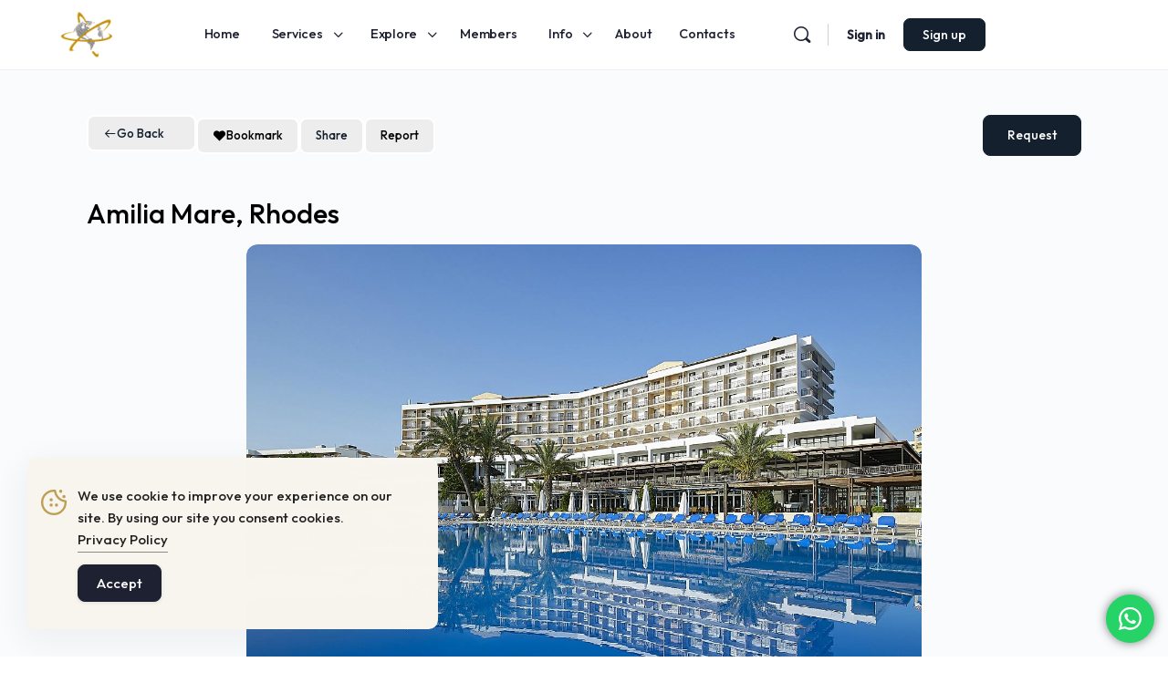

--- FILE ---
content_type: text/html; charset=UTF-8
request_url: https://globeinfinite.com/place/amilia-mare/
body_size: 70994
content:
<!doctype html>
<html lang="en-US">
	<head>
		<meta charset="UTF-8">
<script type="text/javascript">
/* <![CDATA[ */
var gform;gform||(document.addEventListener("gform_main_scripts_loaded",function(){gform.scriptsLoaded=!0}),document.addEventListener("gform/theme/scripts_loaded",function(){gform.themeScriptsLoaded=!0}),window.addEventListener("DOMContentLoaded",function(){gform.domLoaded=!0}),gform={domLoaded:!1,scriptsLoaded:!1,themeScriptsLoaded:!1,isFormEditor:()=>"function"==typeof InitializeEditor,callIfLoaded:function(o){return!(!gform.domLoaded||!gform.scriptsLoaded||!gform.themeScriptsLoaded&&!gform.isFormEditor()||(gform.isFormEditor()&&console.warn("The use of gform.initializeOnLoaded() is deprecated in the form editor context and will be removed in Gravity Forms 3.1."),o(),0))},initializeOnLoaded:function(o){gform.callIfLoaded(o)||(document.addEventListener("gform_main_scripts_loaded",()=>{gform.scriptsLoaded=!0,gform.callIfLoaded(o)}),document.addEventListener("gform/theme/scripts_loaded",()=>{gform.themeScriptsLoaded=!0,gform.callIfLoaded(o)}),window.addEventListener("DOMContentLoaded",()=>{gform.domLoaded=!0,gform.callIfLoaded(o)}))},hooks:{action:{},filter:{}},addAction:function(o,r,e,t){gform.addHook("action",o,r,e,t)},addFilter:function(o,r,e,t){gform.addHook("filter",o,r,e,t)},doAction:function(o){gform.doHook("action",o,arguments)},applyFilters:function(o){return gform.doHook("filter",o,arguments)},removeAction:function(o,r){gform.removeHook("action",o,r)},removeFilter:function(o,r,e){gform.removeHook("filter",o,r,e)},addHook:function(o,r,e,t,n){null==gform.hooks[o][r]&&(gform.hooks[o][r]=[]);var d=gform.hooks[o][r];null==n&&(n=r+"_"+d.length),gform.hooks[o][r].push({tag:n,callable:e,priority:t=null==t?10:t})},doHook:function(r,o,e){var t;if(e=Array.prototype.slice.call(e,1),null!=gform.hooks[r][o]&&((o=gform.hooks[r][o]).sort(function(o,r){return o.priority-r.priority}),o.forEach(function(o){"function"!=typeof(t=o.callable)&&(t=window[t]),"action"==r?t.apply(null,e):e[0]=t.apply(null,e)})),"filter"==r)return e[0]},removeHook:function(o,r,t,n){var e;null!=gform.hooks[o][r]&&(e=(e=gform.hooks[o][r]).filter(function(o,r,e){return!!(null!=n&&n!=o.tag||null!=t&&t!=o.priority)}),gform.hooks[o][r]=e)}});
/* ]]> */
</script>

		<link rel="profile" href="https://gmpg.org/xfn/11">
		<script type="text/html" id="tmpl-bb-link-preview">
<% if ( link_scrapping ) { %>
	<% if ( link_loading ) { %>
		<span class="bb-url-scrapper-loading bb-ajax-loader"><i class="bb-icon-l bb-icon-spinner animate-spin"></i>Loading preview...</span>
	<% } %>
	<% if ( link_success || link_error ) { %>
		<a title="Cancel Preview" href="#" id="bb-close-link-suggestion">Remove Preview</a>
		<div class="bb-link-preview-container">

			<% if ( link_images && link_images.length && link_success && ! link_error && '' !== link_image_index ) { %>
				<div id="bb-url-scrapper-img-holder">
					<div class="bb-link-preview-image">
						<div class="bb-link-preview-image-cover">
							<img src="<%= link_images[link_image_index] %>"/>
						</div>
						<div class="bb-link-preview-icons">
							<%
							if ( link_images.length > 1 ) { %>
								<a data-bp-tooltip-pos="up" data-bp-tooltip="Change image" href="#" class="icon-exchange toolbar-button bp-tooltip" id="icon-exchange"><i class="bb-icon-l bb-icon-exchange"></i></a>
							<% } %>
							<% if ( link_images.length ) { %>
								<a data-bp-tooltip-pos="up" data-bp-tooltip="Remove image" href="#" class="icon-image-slash toolbar-button bp-tooltip" id="bb-link-preview-remove-image"><i class="bb-icon-l bb-icon-image-slash"></i></a>
							<% } %>
							<a data-bp-tooltip-pos="up" data-bp-tooltip="Confirm" class="toolbar-button bp-tooltip" href="#" id="bb-link-preview-select-image">
								<i class="bb-icon-check bb-icon-l"></i>
							</a>
						</div>
					</div>
					<% if ( link_images.length > 1 ) { %>
						<div class="bb-url-thumb-nav">
							<button type="button" id="bb-url-prevPicButton"><span class="bb-icon-l bb-icon-angle-left"></span></button>
							<button type="button" id="bb-url-nextPicButton"><span class="bb-icon-l bb-icon-angle-right"></span></button>
							<div id="bb-url-scrapper-img-count">
								Image <%= link_image_index + 1 %>&nbsp;of&nbsp;<%= link_images.length %>
							</div>
						</div>
					<% } %>
				</div>
			<% } %>

			<% if ( link_success && ! link_error && link_url ) { %>
				<div class="bb-link-preview-info">
					<% var a = document.createElement('a');
						a.href = link_url;
						var hostname = a.hostname;
						var domainName = hostname.replace('www.', '' );
					%>

					<% if ( 'undefined' !== typeof link_title && link_title.trim() && link_description ) { %>
						<p class="bb-link-preview-link-name"><%= domainName %></p>
					<% } %>

					<% if ( link_success && ! link_error ) { %>
						<p class="bb-link-preview-title"><%= link_title %></p>
					<% } %>

					<% if ( link_success && ! link_error ) { %>
						<div class="bb-link-preview-excerpt"><p><%= link_description %></p></div>
					<% } %>
				</div>
			<% } %>
			<% if ( link_error && ! link_success ) { %>
				<div id="bb-url-error" class="bb-url-error"><%= link_error_msg %></div>
			<% } %>
		</div>
	<% } %>
<% } %>
</script>
<script type="text/html" id="tmpl-profile-card-popup">
	<div id="profile-card" class="bb-profile-card bb-popup-card" data-bp-item-id="" data-bp-item-component="members">

		<div class="skeleton-card">
			<div class="skeleton-card-body">
				<div class="skeleton-card-avatar bb-loading-bg"></div>
				<div class="skeleton-card-entity">
					<div class="skeleton-card-type bb-loading-bg"></div>
					<div class="skeleton-card-heading bb-loading-bg"></div>
					<div class="skeleton-card-meta bb-loading-bg"></div>
				</div>
			</div>
						<div class="skeleton-card-footer skeleton-footer-plain">
				<div class="skeleton-card-button bb-loading-bg"></div>
				<div class="skeleton-card-button bb-loading-bg"></div>
				<div class="skeleton-card-button bb-loading-bg"></div>
			</div>
		</div>

		<div class="bb-card-content">
			<div class="bb-card-body">
				<div class="bb-card-avatar">
					<span class="card-profile-status"></span>
					<img src="" alt="">
				</div>
				<div class="bb-card-entity">
					<div class="bb-card-profile-type"></div>
					<h4 class="bb-card-heading"></h4>
					<div class="bb-card-meta">
						<span class="card-meta-item card-meta-joined">Joined <span></span></span>
						<span class="card-meta-item card-meta-last-active"></span>
													<span class="card-meta-item card-meta-followers"></span>
												</div>
				</div>
			</div>
			<div class="bb-card-footer">
								<div class="bb-card-action bb-card-action-outline">
					<a href="" class="card-button card-button-profile">View Profile</a>
				</div>
			</div>
		</div>

	</div>
</script>
<meta name='robots' content='index, follow, max-image-preview:large, max-snippet:-1, max-video-preview:-1' />

	<!-- This site is optimized with the Yoast SEO Premium plugin v26.6 (Yoast SEO v26.6) - https://yoast.com/wordpress/plugins/seo/ -->
	<title>Amilia Mare, Rhodes - Luxury Concierge Service</title>
	<link rel="canonical" href="https://globeinfinite.com/place/amilia-mare/" />
	<meta property="og:locale" content="en_US" />
	<meta property="og:type" content="article" />
	<meta property="og:title" content="Amilia Mare, Rhodes" />
	<meta property="og:description" content="Amilia Mare Beach Resort 5 * (Ex. Aldemar Amilia Mare) is a hotel on the east coast of Rhodes, located 6 km from the city&hellip;" />
	<meta property="og:url" content="https://globeinfinite.com/place/amilia-mare/" />
	<meta property="og:site_name" content="Luxury Concierge Service" />
	<meta property="article:modified_time" content="2025-01-24T15:37:53+00:00" />
	<meta property="og:image" content="https://globeinfinite.com/wp-content/uploads/2025/01/Amilia-Mare-Rhodes.jpg" />
	<meta property="og:image:width" content="1305" />
	<meta property="og:image:height" content="979" />
	<meta property="og:image:type" content="image/jpeg" />
	<meta name="twitter:card" content="summary_large_image" />
	<meta name="twitter:label1" content="Written by" />
	<meta name="twitter:data1" content="Arthur Bury" />
	<script type="application/ld+json" class="yoast-schema-graph">{"@context":"https://schema.org","@graph":[{"@type":"WebPage","@id":"https://globeinfinite.com/place/amilia-mare/","url":"https://globeinfinite.com/place/amilia-mare/","name":"Amilia Mare, Rhodes - Luxury Concierge Service","isPartOf":{"@id":"https://globeinfinite.com/#website"},"primaryImageOfPage":{"@id":"https://globeinfinite.com/place/amilia-mare/#primaryimage"},"image":{"@id":"https://globeinfinite.com/place/amilia-mare/#primaryimage"},"thumbnailUrl":"https://globeinfinite.com/wp-content/uploads/2025/01/Amilia-Mare-Rhodes.jpg","datePublished":"2022-07-02T14:01:47+00:00","dateModified":"2025-01-24T15:37:53+00:00","breadcrumb":{"@id":"https://globeinfinite.com/place/amilia-mare/#breadcrumb"},"inLanguage":"en-US","potentialAction":[{"@type":"ReadAction","target":["https://globeinfinite.com/place/amilia-mare/"]}]},{"@type":"ImageObject","inLanguage":"en-US","@id":"https://globeinfinite.com/place/amilia-mare/#primaryimage","url":"https://globeinfinite.com/wp-content/uploads/2025/01/Amilia-Mare-Rhodes.jpg","contentUrl":"https://globeinfinite.com/wp-content/uploads/2025/01/Amilia-Mare-Rhodes.jpg","width":1305,"height":979,"caption":"Amilia mare, rhodes"},{"@type":"BreadcrumbList","@id":"https://globeinfinite.com/place/amilia-mare/#breadcrumb","itemListElement":[{"@type":"ListItem","position":1,"name":"Home","item":"https://globeinfinite.com/"},{"@type":"ListItem","position":2,"name":"Amilia Mare, Rhodes"}]},{"@type":"WebSite","@id":"https://globeinfinite.com/#website","url":"https://globeinfinite.com/","name":"Luxury Concierge Service","description":"Your personal concierge worldwide","potentialAction":[{"@type":"SearchAction","target":{"@type":"EntryPoint","urlTemplate":"https://globeinfinite.com/?s={search_term_string}"},"query-input":{"@type":"PropertyValueSpecification","valueRequired":true,"valueName":"search_term_string"}}],"inLanguage":"en-US"}]}</script>
	<!-- / Yoast SEO Premium plugin. -->


<link rel='dns-prefetch' href='//fonts.googleapis.com' />
<link rel='preconnect' href='https://fonts.gstatic.com' crossorigin />
<link rel="alternate" type="application/rss+xml" title="Luxury Concierge Service &raquo; Feed" href="https://globeinfinite.com/feed/" />
<link rel="alternate" type="application/rss+xml" title="Luxury Concierge Service &raquo; Comments Feed" href="https://globeinfinite.com/comments/feed/" />
<link rel="alternate" type="application/rss+xml" title="Luxury Concierge Service &raquo; Amilia Mare, Rhodes Comments Feed" href="https://globeinfinite.com/place/amilia-mare/feed/" />
<link rel="alternate" title="oEmbed (JSON)" type="application/json+oembed" href="https://globeinfinite.com/wp-json/oembed/1.0/embed?url=https%3A%2F%2Fglobeinfinite.com%2Fplace%2Familia-mare%2F" />
<link rel="alternate" title="oEmbed (XML)" type="text/xml+oembed" href="https://globeinfinite.com/wp-json/oembed/1.0/embed?url=https%3A%2F%2Fglobeinfinite.com%2Fplace%2Familia-mare%2F&#038;format=xml" />
<style id='wp-img-auto-sizes-contain-inline-css' type='text/css'>
img:is([sizes=auto i],[sizes^="auto," i]){contain-intrinsic-size:3000px 1500px}
/*# sourceURL=wp-img-auto-sizes-contain-inline-css */
</style>
<link rel='stylesheet' id='bp-nouveau-icons-map-css' href='https://globeinfinite.com/wp-content/plugins/buddyboss-platform/bp-templates/bp-nouveau/icons/css/icons-map.min.css?ver=2.15.1' type='text/css' media='all' />
<link rel='stylesheet' id='bp-nouveau-bb-icons-css' href='https://globeinfinite.com/wp-content/plugins/buddyboss-platform/bp-templates/bp-nouveau/icons/css/bb-icons.min.css?ver=1.0.8' type='text/css' media='all' />
<link rel='stylesheet' id='dashicons-css' href='https://globeinfinite.com/wp-includes/css/dashicons.min.css?ver=6.9' type='text/css' media='all' />
<link rel='stylesheet' id='bp-nouveau-css' href='https://globeinfinite.com/wp-content/plugins/buddyboss-platform/bp-templates/bp-nouveau/css/buddypress.min.css?ver=2.15.1' type='text/css' media='all' />
<style id='bp-nouveau-inline-css' type='text/css'>
.list-wrap .bs-group-cover a:before{ background:unset; }
body .bp-member-type.bb-current-member-company {background-color:#4682b4 !important;}body .bp-member-type.bb-current-member-company {color:#ffffff !important;}
/*# sourceURL=bp-nouveau-inline-css */
</style>
<link rel='stylesheet' id='ht_ctc_main_css-css' href='https://globeinfinite.com/wp-content/plugins/click-to-chat-for-whatsapp/new/inc/assets/css/main.css?ver=4.34' type='text/css' media='all' />
<link rel='stylesheet' id='buddyboss_legacy-css' href='https://globeinfinite.com/wp-content/themes/buddyboss-theme/inc/plugins/buddyboss-menu-icons/vendor/kucrut/icon-picker/css/types/buddyboss_legacy.css?ver=1.0' type='text/css' media='all' />
<link rel='stylesheet' id='directorist-blocks-common-css' href='https://globeinfinite.com/wp-content/plugins/directorist/blocks/assets/index.css?ver=1' type='text/css' media='all' />
<link rel='stylesheet' id='svg-flags-core-css-css' href='https://globeinfinite.com/wp-content/plugins/svg-flags-lite/assets/flag-icon-css/css/flag-icon.min.css?ver=1720606038' type='text/css' media='all' />
<link rel='stylesheet' id='svg-flags-block-css-css' href='https://globeinfinite.com/wp-content/plugins/svg-flags-lite/assets/css/block.styles.css?ver=https://globeinfinite.com/wp-content/plugins/svg-flags-lite/assets/css/block.styles.css' type='text/css' media='all' />
<link rel='stylesheet' id='bb-pro-enqueue-scripts-css' href='https://globeinfinite.com/wp-content/plugins/buddyboss-platform-pro/assets/css/index.min.css?ver=2.10.1' type='text/css' media='all' />
<link rel='stylesheet' id='buddycircles-css' href='https://globeinfinite.com/wp-content/plugins/buddycircles/assets/css/buddycircles.css?ver=1.3.2' type='text/css' media='all' />
<link rel='stylesheet' id='bb-access-control-css' href='https://globeinfinite.com/wp-content/plugins/buddyboss-platform-pro/includes/access-control/assets/css/bb-access-control.min.css?ver=2.10.1' type='text/css' media='all' />
<link rel='stylesheet' id='bb-polls-style-css' href='https://globeinfinite.com/wp-content/plugins/buddyboss-platform-pro/includes/polls/assets/css/bb-polls.min.css?ver=2.10.1' type='text/css' media='all' />
<link rel='stylesheet' id='bb-schedule-posts-css' href='https://globeinfinite.com/wp-content/plugins/buddyboss-platform-pro/includes/schedule-posts/assets/css/bb-schedule-posts.min.css?ver=2.10.1' type='text/css' media='all' />
<link rel='stylesheet' id='bb-activity-post-feature-image-css' href='https://globeinfinite.com/wp-content/plugins/buddyboss-platform-pro/includes/platform-settings/activity/post-feature-image/assets/css/bb-activity-post-feature-image.min.css?ver=2.10.1' type='text/css' media='all' />
<link rel='stylesheet' id='bb-cropper-css-css' href='https://globeinfinite.com/wp-content/plugins/buddyboss-platform/bp-core/css/vendor/cropper.min.css?ver=2.15.1' type='text/css' media='all' />
<link rel='stylesheet' id='bb-meprlms-frontend-css' href='https://globeinfinite.com/wp-content/plugins/buddyboss-platform-pro/includes/integrations/meprlms/assets/css/meprlms-frontend.min.css?ver=2.15.1' type='text/css' media='all' />
<link rel='stylesheet' id='bb-tutorlms-admin-css' href='https://globeinfinite.com/wp-content/plugins/buddyboss-platform-pro/includes/integrations/tutorlms/assets/css/bb-tutorlms-admin.min.css?ver=2.15.1' type='text/css' media='all' />
<link rel='stylesheet' id='bp-media-videojs-css-css' href='https://globeinfinite.com/wp-content/plugins/buddyboss-platform/bp-core/css/vendor/video-js.min.css?ver=2.15.1' type='text/css' media='all' />
<link rel='stylesheet' id='linking-slick-css-css' href='https://globeinfinite.com/wp-content/plugins/directorist-directory-linking/assets/css/slick.css?ver=6.9' type='text/css' media='all' />
<link rel='stylesheet' id='linking-main-css-css' href='https://globeinfinite.com/wp-content/plugins/directorist-directory-linking/assets/css/style.css?ver=6.9' type='text/css' media='all' />
<link rel='stylesheet' id='magnific-popup-css-css' href='https://globeinfinite.com/wp-content/plugins/directorist-gallery/public/assets/css/magnific-popup.css?ver=6.9' type='text/css' media='all' />
<link rel='stylesheet' id='gallery-style-css' href='https://globeinfinite.com/wp-content/plugins/directorist-gallery/public/assets/css/style.css?ver=6.9' type='text/css' media='all' />
<link rel='stylesheet' id='buttons-css' href='https://globeinfinite.com/wp-includes/css/buttons.min.css?ver=6.9' type='text/css' media='all' />
<link rel='stylesheet' id='mediaelement-css' href='https://globeinfinite.com/wp-includes/js/mediaelement/mediaelementplayer-legacy.min.css?ver=4.2.17' type='text/css' media='all' />
<link rel='stylesheet' id='wp-mediaelement-css' href='https://globeinfinite.com/wp-includes/js/mediaelement/wp-mediaelement.min.css?ver=6.9' type='text/css' media='all' />
<link rel='stylesheet' id='media-views-css' href='https://globeinfinite.com/wp-includes/css/media-views.min.css?ver=6.9' type='text/css' media='all' />
<link rel='stylesheet' id='imgareaselect-css' href='https://globeinfinite.com/wp-includes/js/imgareaselect/imgareaselect.css?ver=0.9.8' type='text/css' media='all' />
<link rel='stylesheet' id='bdm-main-css-css' href='https://globeinfinite.com/wp-content/plugins/directorist-listings-with-map//public/assets/css/style.css?ver=6.9' type='text/css' media='all' />
<link rel='stylesheet' id='simple-gdpr-cookie-compliance-css' href='https://globeinfinite.com/wp-content/plugins/simple-gdpr-cookie-compliance/public/assets/dist/public.min.css?ver=2.0.0' type='text/css' media='all' />
<style id='simple-gdpr-cookie-compliance-inline-css' type='text/css'>
:root{--sgcc-text-color:#222222;--sgcc-link-color:#222222;--sgcc-link-hover-color:#bd9f54;--sgcc-notice-background-color:#f8f5ee;--sgcc-cookie-icon-color:#bd9f54;--sgcc-close-button-background-color:#1e2132;--sgcc-close-button-hover-background-color:#bd9f54;--sgcc-close-button-color:#ffffff;--sgcc-close-button-hover-color:#ffffff;--sgcc-accept-button-background-color:#1e2132;--sgcc-accept-button-hover-background-color:#bd9f54;--sgcc-accept-button-color:#ffffff;--sgcc-accept-button-hover-color:#ffffff;--sgcc-accept-button-border-color:#1e2132;--sgcc-accept-button-hover-border-color:#bd9f54;}.sgcc-main-wrapper[data-layout=custom_width],.sgcc-main-wrapper[data-layout=pop_up]{--width :450px;}.sgcc-main-wrapper[data-layout=custom_width].position-bottom-left{--left :30px;--bottom :30px;}
/*# sourceURL=simple-gdpr-cookie-compliance-inline-css */
</style>
<link rel='stylesheet' id='svg-flags-plugin-css-css' href='https://globeinfinite.com/wp-content/plugins/svg-flags-lite/assets/css/frontend.css?ver=1720606038' type='text/css' media='all' />
<link rel='stylesheet' id='bonfire-taptap-css-css' href='https://globeinfinite.com/wp-content/plugins/taptap-by-bonfire/taptap.css?ver=1' type='text/css' media='all' />
<link rel='stylesheet' id='wpml-legacy-dropdown-0-css' href='https://globeinfinite.com/wp-content/plugins/sitepress-multilingual-cms/templates/language-switchers/legacy-dropdown/style.min.css?ver=1' type='text/css' media='all' />
<link rel='stylesheet' id='wpml-legacy-horizontal-list-0-css' href='https://globeinfinite.com/wp-content/plugins/sitepress-multilingual-cms/templates/language-switchers/legacy-list-horizontal/style.min.css?ver=1' type='text/css' media='all' />
<link rel='stylesheet' id='bp_user_badges_css-css' href='https://globeinfinite.com/wp-content/plugins/buddypress-user-badges/assets/css/buddypress-user-badges.css?ver=1.2.8' type='text/css' media='all' />
<link rel='stylesheet' id='passster-public-css' href='https://globeinfinite.com/wp-content/plugins/content-protector-premium/assets/public/passster-public.min.css?ver=4.2.8' type='text/css' media='all' />
<link rel='stylesheet' id='redux-extendify-styles-css' href='https://globeinfinite.com/wp-content/themes/buddyboss-theme/inc/admin/framework/redux-core/assets/css/extendify-utilities.css?ver=4.4.11' type='text/css' media='all' />
<link rel='stylesheet' id='directorist-openstreet-map-leaflet-css' href='https://globeinfinite.com/wp-content/plugins/directorist/assets/vendor-css/openstreet-map/leaflet.css?ver=1769381664' type='text/css' media='all' />
<link rel='stylesheet' id='directorist-openstreet-map-openstreet-css' href='https://globeinfinite.com/wp-content/plugins/directorist/assets/vendor-css/openstreet-map/openstreet.css?ver=1769381664' type='text/css' media='all' />
<link rel='stylesheet' id='directorist-main-style-css' href='https://globeinfinite.com/wp-content/plugins/directorist/assets/css/public-main.css?ver=1769381664' type='text/css' media='all' />
<style id='directorist-main-style-inline-css' type='text/css'>
:root{--directorist-color-primary:#14202e;--directorist-color-primary-rgb:20,32,46;--directorist-color-secondary:#F2F3F5;--directorist-color-secondary-rgb:242,243,245;--directorist-color-dark:#000;--directorist-color-dark-rgb:0,0,0;--directorist-color-success:#28A800;--directorist-color-success-rgb:40,168,0;--directorist-color-info:#2c99ff;--directorist-color-info-rgb:44,153,255;--directorist-color-warning:#f28100;--directorist-color-warning-rgb:242,129,0;--directorist-color-danger:#f80718;--directorist-color-danger-rgb:248,7,24;--directorist-color-white:#fff;--directorist-color-white-rgb:255,255,255;--directorist-color-body:#404040;--directorist-color-gray:#bcbcbc;--directorist-color-gray-rgb:188,188,188;--directorist-color-gray-hover:#BCBCBC;--directorist-color-light:#ededed;--directorist-color-light-hover:#fff;--directorist-color-light-gray:#808080;--directorist-color-light-gray-rgb:237,237,237;--directorist-color-deep-gray:#808080;--directorist-color-bg-gray:#f4f4f4;--directorist-color-bg-light-gray:#F4F5F6;--directorist-color-bg-light:#EDEDED;--directorist-color-placeholder:#6c757d;--directorist-color-overlay:rgba(var(--directorist-color-dark-rgb),.5);--directorist-color-overlay-normal:rgba(var(--directorist-color-dark-rgb),.2);--directorist-color-border:#e9e9e9;--directorist-color-border-light:#f5f5f5;--directorist-color-border-gray:#d9d9d9;--directorist-box-shadow:0 4px 6px rgba(0,0,0,.04);--directorist-box-shadow-sm:0 2px 5px rgba(0,0,0,.05);--directorist-color-open-badge:#32cc6f;--directorist-color-closed-badge:#e23636;--directorist-color-featured-badge:#fa8b0c;--directorist-color-popular-badge:#f51957;--directorist-color-new-badge:#2C99FF;--directorist-color-marker-shape:#14202e;--directorist-color-marker-icon:#fff;--directorist-color-marker-shape-rgb:20,32,46;--directorist-fw-regular:400;--directorist-fw-medium:500;--directorist-fw-semiBold:600;--directorist-fw-bold:700;--directorist-border-radius-xs:8px;--directorist-border-radius-sm:10px;--directorist-border-radius-md:12px;--directorist-border-radius-lg:16px;--directorist-color-btn:var(--directorist-color-primary);--directorist-color-btn-hover:rgba(var(--directorist-color-primary-rgb),.80);--directorist-color-btn-border:var(--directorist-color-primary);--directorist-color-btn-primary:#fff;--directorist-color-btn-primary-rgb:20,32,46;--directorist-color-btn-primary-bg:#14202e;--directorist-color-btn-primary-border:#14202e;--directorist-color-btn-secondary:#404040;--directorist-color-btn-secondary-rgb:242,243,245;--directorist-color-btn-secondary-bg:#f2f3f5;--directorist-color-btn-secondary-border:#f2f3f5;--directorist-color-star:var(--directorist-color-warning);--gallery-crop-width:740px;--gallery-crop-height:580px}.pricing .price_action .price_action--btn,#directorist.atbd_wrapper .btn-primary,.default-ad-search .submit_btn .btn-default,.atbd_content_active #directorist.atbd_wrapper.dashboard_area .user_pro_img_area .user_img .choose_btn #upload_pro_pic,#directorist.atbd_wrapper .at-modal .at-modal-close,.atbdp_login_form_shortcode #loginform p input[type=submit],.atbd_manage_fees_wrapper .table tr .action p .btn-block,#directorist.atbd_wrapper #atbdp-checkout-form #atbdp_checkout_submit_btn,#directorist.atbd_wrapper .ezmu__btn,.default-ad-search .submit_btn .btn-primary,.directorist-content-active .widget.atbd_widget .directorist .btn,.directorist-btn.directorist-btn-dark,.atbd-add-payment-method form .atbd-save-card,#bhCopyTime,#bhAddNew,.directorist-content-active .widget.atbd_widget .atbd_author_info_widget .btn{color:var(--directorist-color-white)}.pricing .price_action .price_action--btn:hover,#directorist.atbd_wrapper .btn-primary:hover,.default-ad-search .submit_btn .btn-default:hover,.atbd_content_active #directorist.atbd_wrapper.dashboard_area .user_pro_img_area .user_img .choose_btn #upload_pro_pic:hover,#directorist.atbd_wrapper .at-modal .at-modal-close:hover,.atbdp_login_form_shortcode #loginform p input[type=submit]:hover,.atbd_manage_fees_wrapper .table tr .action p .btn-block:hover,#directorist.atbd_wrapper #atbdp-checkout-form #atbdp_checkout_submit_btn:hover,#directorist.atbd_wrapper .ezmu__btn:hover,.default-ad-search .submit_btn .btn-primary:hover,.directorist-content-active .widget.atbd_widget .directorist .btn:hover,.directorist-btn.directorist-btn-dark:hover,.atbd-add-payment-method form .atbd-save-card:hover,#bhCopyTime:hover,#bhAddNew:hover,.bdb-select-hours .bdb-remove:hover,.directorist-content-active .widget.atbd_widget .atbd_author_info_widget .btn:hover{color:var(--directorist-color-white)}.pricing .price_action .price_action--btn,#directorist.atbd_wrapper .btn-primary,.default-ad-search .submit_btn .btn-default,.atbd_content_active #directorist.atbd_wrapper.dashboard_area .user_pro_img_area .user_img .choose_btn #upload_pro_pic,#directorist.atbd_wrapper .at-modal .at-modal-close,.atbdp_login_form_shortcode #loginform p input[type=submit],.atbd_manage_fees_wrapper .table tr .action p .btn-block,#directorist.atbd_wrapper .ezmu__btn,.default-ad-search .submit_btn .btn-primary .directorist-content-active .widget.atbd_widget .directorist .btn,.directorist-btn.directorist-btn-dark,.atbd-add-payment-method form .atbd-save-card,#bhCopyTime,#bhAddNew,.bdb-select-hours .bdb-remove,.directorist-content-active .widget.atbd_widget .atbd_author_info_widget .btn{background:var(--directorist-color-btn-primary-bg)}.pricing .price_action .price_action--btn:hover,#directorist.atbd_wrapper .btn-primary:hover,#directorist.atbd_wrapper .at-modal .at-modal-close:hover,.default-ad-search .submit_btn .btn-default:hover,.atbd_content_active #directorist.atbd_wrapper.dashboard_area .user_pro_img_area .user_img .choose_btn #upload_pro_pic:hover,.atbdp_login_form_shortcode #loginform p input[type=submit]:hover,#directorist.atbd_wrapper .ezmu__btn:hover,.default-ad-search .submit_btn .btn-primary:hover,.directorist-content-active .widget.atbd_widget .directorist .btn:hover,.directorist-btn.directorist-btn-dark:hover,.atbd-add-payment-method form .atbd-save-card:hover,#bhCopyTime:hover,#bhAddNew:hover,.bdb-select-hours .bdb-remove:hover,.directorist-content-active .widget.atbd_widget .atbd_author_info_widget .btn:hover{background:var(--directorist-color-btn-hover)}#directorist.atbd_wrapper .btn-primary,.default-ad-search .submit_btn .btn-default,.atbdp_login_form_shortcode #loginform p input[type=submit],.default-ad-search .submit_btn .btn-primary,.directorist-content-active .widget.atbd_widget .directorist .btn,.atbd-add-payment-method form .atbd-save-card,.directorist-content-active .widget.atbd_widget .atbd_author_info_widget .btn{border-color:var(--directorist-color-btn-border)}#directorist.atbd_wrapper .btn-primary:hover,.default-ad-search .submit_btn .btn-default:hover,.atbdp_login_form_shortcode #loginform p input[type=submit]:hover,.default-ad-search .submit_btn .btn-primary:hover,.directorist-content-active .widget.atbd_widget .directorist .btn:hover,.atbd-add-payment-method form .atbd-save-card:hover,.directorist-content-active .widget.atbd_widget .atbd_author_info_widget .btn:hover{border-color:var(--directorist-color-primary)}.ads-advanced .price-frequency .pf-btn input:checked+span,.atbdpr-range .ui-slider-horizontal .ui-slider-range,.custom-control .custom-control-input:checked~.check--select,#directorist.atbd_wrapper .pagination .nav-links .current,.atbd_director_social_wrap a,.widget.atbd_widget[id^=bd] .atbd_author_info_widget .directorist-author-social li a,.widget.atbd_widget[id^=dcl] .atbd_author_info_widget .directorist-author-social li a,.atbd_content_active #directorist.atbd_wrapper .widget.atbd_widget .atbdp.atbdp-widget-tags ul li a:hover{background:var(--directorist-color-primary)!important}.ads-advanced .price-frequency .pf-btn input:checked+span,.directorist-content-active .directorist-type-nav__list .directorist-type-nav__list__current .directorist-type-nav__link,.atbdpr-range .ui-slider-horizontal .ui-slider-handle,.custom-control .custom-control-input:checked~.check--select,.custom-control .custom-control-input:checked~.radio--select,#atpp-plan-change-modal .atm-contents-inner .dcl_pricing_plan input:checked+label:before,#dwpp-plan-renew-modal .atm-contents-inner .dcl_pricing_plan input:checked+label:before{border-color:var(--directorist-color-primary)}.atbd_map_shape{background:var(--directorist-color-marker-shape)!important}.map-icon-label i,.atbd_map_shape>span{color:var(--directorist-color-marker-icon)!important}
:root{--directorist-color-primary:#14202e;--directorist-color-primary-rgb:20,32,46;--directorist-color-secondary:#F2F3F5;--directorist-color-secondary-rgb:242,243,245;--directorist-color-dark:#000;--directorist-color-dark-rgb:0,0,0;--directorist-color-success:#28A800;--directorist-color-success-rgb:40,168,0;--directorist-color-info:#2c99ff;--directorist-color-info-rgb:44,153,255;--directorist-color-warning:#f28100;--directorist-color-warning-rgb:242,129,0;--directorist-color-danger:#f80718;--directorist-color-danger-rgb:248,7,24;--directorist-color-white:#fff;--directorist-color-white-rgb:255,255,255;--directorist-color-body:#404040;--directorist-color-gray:#bcbcbc;--directorist-color-gray-rgb:188,188,188;--directorist-color-gray-hover:#BCBCBC;--directorist-color-light:#ededed;--directorist-color-light-hover:#fff;--directorist-color-light-gray:#808080;--directorist-color-light-gray-rgb:237,237,237;--directorist-color-deep-gray:#808080;--directorist-color-bg-gray:#f4f4f4;--directorist-color-bg-light-gray:#F4F5F6;--directorist-color-bg-light:#EDEDED;--directorist-color-placeholder:#6c757d;--directorist-color-overlay:rgba(var(--directorist-color-dark-rgb),.5);--directorist-color-overlay-normal:rgba(var(--directorist-color-dark-rgb),.2);--directorist-color-border:#e9e9e9;--directorist-color-border-light:#f5f5f5;--directorist-color-border-gray:#d9d9d9;--directorist-box-shadow:0 4px 6px rgba(0,0,0,.04);--directorist-box-shadow-sm:0 2px 5px rgba(0,0,0,.05);--directorist-color-open-badge:#32cc6f;--directorist-color-closed-badge:#e23636;--directorist-color-featured-badge:#fa8b0c;--directorist-color-popular-badge:#f51957;--directorist-color-new-badge:#2C99FF;--directorist-color-marker-shape:#14202e;--directorist-color-marker-icon:#fff;--directorist-color-marker-shape-rgb:20,32,46;--directorist-fw-regular:400;--directorist-fw-medium:500;--directorist-fw-semiBold:600;--directorist-fw-bold:700;--directorist-border-radius-xs:8px;--directorist-border-radius-sm:10px;--directorist-border-radius-md:12px;--directorist-border-radius-lg:16px;--directorist-color-btn:var(--directorist-color-primary);--directorist-color-btn-hover:rgba(var(--directorist-color-primary-rgb),.80);--directorist-color-btn-border:var(--directorist-color-primary);--directorist-color-btn-primary:#fff;--directorist-color-btn-primary-rgb:20,32,46;--directorist-color-btn-primary-bg:#14202e;--directorist-color-btn-primary-border:#14202e;--directorist-color-btn-secondary:#404040;--directorist-color-btn-secondary-rgb:242,243,245;--directorist-color-btn-secondary-bg:#f2f3f5;--directorist-color-btn-secondary-border:#f2f3f5;--directorist-color-star:var(--directorist-color-warning);--gallery-crop-width:740px;--gallery-crop-height:580px}.pricing .price_action .price_action--btn,#directorist.atbd_wrapper .btn-primary,.default-ad-search .submit_btn .btn-default,.atbd_content_active #directorist.atbd_wrapper.dashboard_area .user_pro_img_area .user_img .choose_btn #upload_pro_pic,#directorist.atbd_wrapper .at-modal .at-modal-close,.atbdp_login_form_shortcode #loginform p input[type=submit],.atbd_manage_fees_wrapper .table tr .action p .btn-block,#directorist.atbd_wrapper #atbdp-checkout-form #atbdp_checkout_submit_btn,#directorist.atbd_wrapper .ezmu__btn,.default-ad-search .submit_btn .btn-primary,.directorist-content-active .widget.atbd_widget .directorist .btn,.directorist-btn.directorist-btn-dark,.atbd-add-payment-method form .atbd-save-card,#bhCopyTime,#bhAddNew,.directorist-content-active .widget.atbd_widget .atbd_author_info_widget .btn{color:var(--directorist-color-white)}.pricing .price_action .price_action--btn:hover,#directorist.atbd_wrapper .btn-primary:hover,.default-ad-search .submit_btn .btn-default:hover,.atbd_content_active #directorist.atbd_wrapper.dashboard_area .user_pro_img_area .user_img .choose_btn #upload_pro_pic:hover,#directorist.atbd_wrapper .at-modal .at-modal-close:hover,.atbdp_login_form_shortcode #loginform p input[type=submit]:hover,.atbd_manage_fees_wrapper .table tr .action p .btn-block:hover,#directorist.atbd_wrapper #atbdp-checkout-form #atbdp_checkout_submit_btn:hover,#directorist.atbd_wrapper .ezmu__btn:hover,.default-ad-search .submit_btn .btn-primary:hover,.directorist-content-active .widget.atbd_widget .directorist .btn:hover,.directorist-btn.directorist-btn-dark:hover,.atbd-add-payment-method form .atbd-save-card:hover,#bhCopyTime:hover,#bhAddNew:hover,.bdb-select-hours .bdb-remove:hover,.directorist-content-active .widget.atbd_widget .atbd_author_info_widget .btn:hover{color:var(--directorist-color-white)}.pricing .price_action .price_action--btn,#directorist.atbd_wrapper .btn-primary,.default-ad-search .submit_btn .btn-default,.atbd_content_active #directorist.atbd_wrapper.dashboard_area .user_pro_img_area .user_img .choose_btn #upload_pro_pic,#directorist.atbd_wrapper .at-modal .at-modal-close,.atbdp_login_form_shortcode #loginform p input[type=submit],.atbd_manage_fees_wrapper .table tr .action p .btn-block,#directorist.atbd_wrapper .ezmu__btn,.default-ad-search .submit_btn .btn-primary .directorist-content-active .widget.atbd_widget .directorist .btn,.directorist-btn.directorist-btn-dark,.atbd-add-payment-method form .atbd-save-card,#bhCopyTime,#bhAddNew,.bdb-select-hours .bdb-remove,.directorist-content-active .widget.atbd_widget .atbd_author_info_widget .btn{background:var(--directorist-color-btn-primary-bg)}.pricing .price_action .price_action--btn:hover,#directorist.atbd_wrapper .btn-primary:hover,#directorist.atbd_wrapper .at-modal .at-modal-close:hover,.default-ad-search .submit_btn .btn-default:hover,.atbd_content_active #directorist.atbd_wrapper.dashboard_area .user_pro_img_area .user_img .choose_btn #upload_pro_pic:hover,.atbdp_login_form_shortcode #loginform p input[type=submit]:hover,#directorist.atbd_wrapper .ezmu__btn:hover,.default-ad-search .submit_btn .btn-primary:hover,.directorist-content-active .widget.atbd_widget .directorist .btn:hover,.directorist-btn.directorist-btn-dark:hover,.atbd-add-payment-method form .atbd-save-card:hover,#bhCopyTime:hover,#bhAddNew:hover,.bdb-select-hours .bdb-remove:hover,.directorist-content-active .widget.atbd_widget .atbd_author_info_widget .btn:hover{background:var(--directorist-color-btn-hover)}#directorist.atbd_wrapper .btn-primary,.default-ad-search .submit_btn .btn-default,.atbdp_login_form_shortcode #loginform p input[type=submit],.default-ad-search .submit_btn .btn-primary,.directorist-content-active .widget.atbd_widget .directorist .btn,.atbd-add-payment-method form .atbd-save-card,.directorist-content-active .widget.atbd_widget .atbd_author_info_widget .btn{border-color:var(--directorist-color-btn-border)}#directorist.atbd_wrapper .btn-primary:hover,.default-ad-search .submit_btn .btn-default:hover,.atbdp_login_form_shortcode #loginform p input[type=submit]:hover,.default-ad-search .submit_btn .btn-primary:hover,.directorist-content-active .widget.atbd_widget .directorist .btn:hover,.atbd-add-payment-method form .atbd-save-card:hover,.directorist-content-active .widget.atbd_widget .atbd_author_info_widget .btn:hover{border-color:var(--directorist-color-primary)}.ads-advanced .price-frequency .pf-btn input:checked+span,.atbdpr-range .ui-slider-horizontal .ui-slider-range,.custom-control .custom-control-input:checked~.check--select,#directorist.atbd_wrapper .pagination .nav-links .current,.atbd_director_social_wrap a,.widget.atbd_widget[id^=bd] .atbd_author_info_widget .directorist-author-social li a,.widget.atbd_widget[id^=dcl] .atbd_author_info_widget .directorist-author-social li a,.atbd_content_active #directorist.atbd_wrapper .widget.atbd_widget .atbdp.atbdp-widget-tags ul li a:hover{background:var(--directorist-color-primary)!important}.ads-advanced .price-frequency .pf-btn input:checked+span,.directorist-content-active .directorist-type-nav__list .directorist-type-nav__list__current .directorist-type-nav__link,.atbdpr-range .ui-slider-horizontal .ui-slider-handle,.custom-control .custom-control-input:checked~.check--select,.custom-control .custom-control-input:checked~.radio--select,#atpp-plan-change-modal .atm-contents-inner .dcl_pricing_plan input:checked+label:before,#dwpp-plan-renew-modal .atm-contents-inner .dcl_pricing_plan input:checked+label:before{border-color:var(--directorist-color-primary)}.atbd_map_shape{background:var(--directorist-color-marker-shape)!important}.map-icon-label i,.atbd_map_shape>span{color:var(--directorist-color-marker-icon)!important}
		.dbb-btn--single {
			margin-top: 20px;
			margin-bottom: 20px;
		}
		.dbb-btn--archive {
			color: #767792;
			padding-left: 5px;
			padding-right: 5px;
		}
/*# sourceURL=directorist-main-style-inline-css */
</style>
<link rel='stylesheet' id='directorist-select2-style-css' href='https://globeinfinite.com/wp-content/plugins/directorist/assets/vendor-css/select2.css?ver=1769381664' type='text/css' media='all' />
<link rel='stylesheet' id='directorist-ez-media-uploader-style-css' href='https://globeinfinite.com/wp-content/plugins/directorist/assets/vendor-css/ez-media-uploader.css?ver=1769381664' type='text/css' media='all' />
<link rel='stylesheet' id='directorist-swiper-style-css' href='https://globeinfinite.com/wp-content/plugins/directorist/assets/vendor-css/swiper.css?ver=1769381664' type='text/css' media='all' />
<link rel='stylesheet' id='directorist-sweetalert-style-css' href='https://globeinfinite.com/wp-content/plugins/directorist/assets/vendor-css/sweetalert.css?ver=1769381664' type='text/css' media='all' />
<link rel='stylesheet' id='akfe-style-css' href='https://globeinfinite.com/wp-content/plugins/addonskit-for-elementor/assets/css/style-global.css?ver=1.3.0' type='text/css' media='all' />
<link rel='stylesheet' id='directorist-line-awesome-css' href='https://globeinfinite.com/wp-content/plugins/directorist/assets/icons/line-awesome/css/line-awesome.css?ver=1769381664' type='text/css' media='all' />
<link rel='stylesheet' id='bdbh_main_style-css' href='https://globeinfinite.com/wp-content/plugins/directorist-business-hours/assets/css/main.css?ver=1769381664' type='text/css' media='all' />
<link rel='stylesheet' id='bp-zoom-css' href='https://globeinfinite.com/wp-content/plugins/buddyboss-platform-pro/includes/integrations/zoom/assets/css/bp-zoom.min.css?ver=2.10.1' type='text/css' media='all' />
<link rel='stylesheet' id='buddyboss-theme-magnific-popup-css-css' href='https://globeinfinite.com/wp-content/themes/buddyboss-theme/assets/css/vendors/magnific-popup.min.css?ver=2.15.0' type='text/css' media='all' />
<link rel='stylesheet' id='buddyboss-theme-select2-css-css' href='https://globeinfinite.com/wp-content/themes/buddyboss-theme/assets/css/vendors/select2.min.css?ver=2.15.0' type='text/css' media='all' />
<link rel='stylesheet' id='buddyboss-theme-css-css' href='https://globeinfinite.com/wp-content/themes/buddyboss-theme/assets/css/theme.css?ver=2.15.0' type='text/css' media='all' />
<link rel='stylesheet' id='buddyboss-theme-template-css' href='https://globeinfinite.com/wp-content/themes/buddyboss-theme/assets/css/template-v2.css?ver=2.15.0' type='text/css' media='all' />
<link rel='stylesheet' id='buddyboss-theme-buddypress-css' href='https://globeinfinite.com/wp-content/themes/buddyboss-theme/assets/css/buddypress.css?ver=2.15.0' type='text/css' media='all' />
<link rel='stylesheet' id='buddyboss-theme-elementor-css' href='https://globeinfinite.com/wp-content/themes/buddyboss-theme/assets/css/elementor.css?ver=2.15.0' type='text/css' media='all' />
<link rel='stylesheet' id='buddyboss-theme-plugins-css' href='https://globeinfinite.com/wp-content/themes/buddyboss-theme/assets/css/plugins.css?ver=2.15.0' type='text/css' media='all' />
<link rel='stylesheet' id='ekit-widget-styles-css' href='https://globeinfinite.com/wp-content/plugins/elementskit-lite/widgets/init/assets/css/widget-styles.css?ver=3.5.6' type='text/css' media='all' />
<link rel='stylesheet' id='ekit-widget-styles-pro-css' href='https://globeinfinite.com/wp-content/plugins/elementskit/widgets/init/assets/css/widget-styles-pro.css?ver=3.8.9' type='text/css' media='all' />
<link rel='stylesheet' id='ekit-responsive-css' href='https://globeinfinite.com/wp-content/plugins/elementskit-lite/widgets/init/assets/css/responsive.css?ver=3.5.6' type='text/css' media='all' />
<link rel="preload" as="style" href="https://fonts.googleapis.com/css?family=Outfit:500&#038;display=swap&#038;ver=1768640320" /><link rel="stylesheet" href="https://fonts.googleapis.com/css?family=Outfit:500&#038;display=swap&#038;ver=1768640320" media="print" onload="this.media='all'"><noscript><link rel="stylesheet" href="https://fonts.googleapis.com/css?family=Outfit:500&#038;display=swap&#038;ver=1768640320" /></noscript><link rel='stylesheet' id='buddyboss-child-css-css' href='https://globeinfinite.com/wp-content/themes/buddyboss-theme-child/assets/css/custom.css?ver=6.9' type='text/css' media='all' />
<script type="text/javascript">
            window._bbssoDOMReady = function (callback) {
                if ( document.readyState === "complete" || document.readyState === "interactive" ) {
                    callback();
                } else {
                    document.addEventListener( "DOMContentLoaded", callback );
                }
            };
            </script><script type="text/javascript" id="wpml-cookie-js-extra">
/* <![CDATA[ */
var wpml_cookies = {"wp-wpml_current_language":{"value":"en","expires":1,"path":"/"}};
var wpml_cookies = {"wp-wpml_current_language":{"value":"en","expires":1,"path":"/"}};
//# sourceURL=wpml-cookie-js-extra
/* ]]> */
</script>
<script type="text/javascript" src="https://globeinfinite.com/wp-content/plugins/sitepress-multilingual-cms/res/js/cookies/language-cookie.js?ver=483900" id="wpml-cookie-js" defer="defer" data-wp-strategy="defer"></script>
<script type="text/javascript" id="jquery-core-js-extra">
/* <![CDATA[ */
var directorist = {"request_headers":{"Referer-Page-ID":37249},"nonce":"5547ee0055","directorist_nonce":"60255c7b50","ajax_nonce":"f790c4a92b","is_admin":"","ajaxurl":"https://globeinfinite.com/wp-admin/admin-ajax.php","assets_url":"https://globeinfinite.com/wp-content/plugins/directorist/assets/","home_url":"https://globeinfinite.com","rest_url":"https://globeinfinite.com/wp-json/","rest_nonce":"250eaf7379","nonceName":"atbdp_nonce_js","login_alert_message":"Sorry, you need to login first.","rtl":"false","warning":"WARNING!","success":"SUCCESS!","not_add_more_than_one":"You can not add more than one review. Refresh the page to edit or delete your review!,","duplicate_review_error":"Sorry! your review already in process.","review_success":"Reviews Saved Successfully!","review_approval_text":"Your review has been received. It requires admin approval to publish.","review_error":"Something went wrong. Check the form and try again!!!","review_loaded":"Reviews Loaded!","review_not_available":"NO MORE REVIEWS AVAILABLE!,","review_have_not_for_delete":"You do not have any review to delete. Refresh the page to submit new review!!!,","review_sure_msg":"Are you sure?","review_want_to_remove":"Do you really want to remove this review!","review_delete_msg":"Yes, Delete it!","review_cancel_btn_text":"Cancel","review_wrong_msg":"Something went wrong!, Try again","listing_remove_title":"Are you sure?","listing_remove_text":"Do you really want to delete this item?!","listing_remove_confirm_text":"Yes, Delete it!","listing_delete":"Deleted!!","listing_error_title":"ERROR!!","listing_error_text":"Something went wrong!!!, Try again","upload_pro_pic_title":"Select or Upload a profile picture","upload_pro_pic_text":"Use this Image","payNow":"Pay Now","completeSubmission":"Complete Submission","waiting_msg":"Sending the message, please wait...","plugin_url":"https://globeinfinite.com/wp-content/plugins/directorist/","currentDate":"02.07.2022","enable_reviewer_content":"1","add_listing_data":{"nonce":"5547ee0055","ajaxurl":"https://globeinfinite.com/wp-admin/admin-ajax.php","nonceName":"atbdp_nonce_js","is_admin":false,"media_uploader":[{"element_id":"directorist-image-upload","meta_name":"listing_img","files_meta_name":"files_meta","error_msg":"Listing gallery has invalid files"},{"element_id":"listing_gallery_ext","meta_name":"gallery_img","files_meta_name":"files_gallery_meta","error_msg":"Listing gallery has invalid files"}],"i18n_text":{"see_more_text":"See More","see_less_text":"See Less","confirmation_text":"Are you sure","ask_conf_sl_lnk_del_txt":"Do you really want to remove this Social Link!","ask_conf_faqs_del_txt":"Do you really want to remove this FAQ!","confirm_delete":"Yes, Delete it!","deleted":"Deleted!","max_location_creation":"","max_location_msg":"You can only use ","submission_wait_msg":"Please wait, your submission is being processed.","image_uploading_msg":"Please wait, your selected images being uploaded."},"create_new_tag":"","create_new_loc":"","create_new_cat":"","image_notice":"Sorry! You have crossed the maximum image limit","category_custom_field_relations":{"1046":{"custom-radio":1397,"custom-select":1397},"968":{"custom-select":970,"custom-select-3":971,"custom-select-4":973,"custom-select-5":1006,"custom-select-7":994,"custom-select-8":988,"custom-select-9":1026,"custom-select-10":997,"custom-select-11":990,"custom-select-12":998,"custom-select-13":1014,"custom-select-14":1003,"custom-select-15":977,"custom-select-16":992,"custom-select-17":1020,"custom-select-18":1000,"custom-select-19":985,"custom-select-20":1008,"custom-select-21":1002,"custom-select-22":993,"custom-select-23":981,"custom-select-24":979,"custom-select-25":995,"custom-select-26":996,"custom-select-27":1024,"custom-select-28":1009,"custom-select-30":978,"custom-select-31":975,"custom-select-32":1001,"custom-select-33":1019,"custom-select-34":1004,"custom-select-35":986},"1042":[],"1041":[],"1040":[],"1044":[]}},"lazy_load_taxonomy_fields":"","current_page_id":"37249","icon_markup":"\u003Ci class=\"directorist-icon-mask ##CLASS##\" aria-hidden=\"true\" style=\"--directorist-icon: url(##URL##)\"\u003E\u003C/i\u003E","search_form_default_label":"Label","search_form_default_placeholder":"Placeholder","add_listing_url":"https://globeinfinite.com/add-listing/","enabled_multi_directory":"1","site_name":"Luxury Concierge Service","dynamic_view_count_cache":"","loading_more_text":"Loading more...","script_debugging":[null],"ajax_url":"https://globeinfinite.com/wp-admin/admin-ajax.php","redirect_url":"?rand=1769381664&rand=1769381664","loading_message":"Sending user info, please wait...","login_error_message":"Wrong username or password.","i18n_text":{"category_selection":"Select Property type","location_selection":"Select region","show_more":"Show More","show_less":"Show Less","added_favourite":"Added to favorite","please_login":"Please login first","select_listing_map":"openstreet","Miles":" Miles"},"args":{"search_max_radius_distance":1000},"directory_type":"1040","default_directory_type":"stays","directory_type_term_data":{"submission_form_fields":{"fields":{"title":{"widget_group":"preset","widget_name":"title","type":"text","field_key":"listing_title","required":"1","label":"Property Title","placeholder":"Enter title","widget_key":"title"},"pricing":{"field_key":"pricing","label":"Rent Price","pricing_type":"price_unit","price_range_label":"Price Range","price_range_placeholder":"Select Price Range","price_unit_field_type":"number","price_unit_field_label":"unit","price_unit_field_placeholder":"\u20ac","only_for_admin":"","modules":{"price_unit":{"label":"Price Unit","type":"text","field_key":"price_unit"},"price_range":{"label":"Price Range","type":"text","field_key":"price_range"}},"widget_group":"preset","widget_name":"pricing","widget_key":"pricing","period":""},"category":{"field_key":"admin_category_select[]","label":"Property type","type":"multiple","create_new_cat":"","placeholder":"Select Property type","required":"1","only_for_admin":"","widget_group":"preset","widget_name":"category","widget_key":"category"},"description":{"type":"wp_editor","field_key":"listing_content","label":"Description","placeholder":"","required":"1","only_for_admin":"","widget_group":"preset","widget_name":"description","widget_key":"description"},"location":{"field_key":"tax_input[at_biz_dir-location][]","label":"Location","type":"multiple","create_new_loc":"","max_location_creation":"0","placeholder":"Select region","required":"1","only_for_admin":"","widget_group":"preset","widget_name":"location","widget_key":"location"},"map":{"type":"map","field_key":"map","label":"Map","lat_long":"Or Enter Coordinates (latitude and longitude) Manually","required":"","only_for_admin":"","widget_group":"preset","widget_name":"map","widget_key":"map"},"image_upload":{"type":"media","field_key":"listing_img","label":"Images","required":"1","select_files_label":"Select Files","max_image_limit":"25","max_per_image_limit":"0","max_total_image_limit":"5","only_for_admin":"","widget_group":"preset","widget_name":"image_upload","widget_key":"image_upload"},"video":{"type":"text","field_key":"videourl","label":"Video (Optional)","placeholder":"Video url","required":"","only_for_admin":"","widget_group":"preset","widget_name":"video","widget_key":"video"},"address":{"type":"text","field_key":"address","label":"Address","placeholder":"Listing address","required":"1","only_for_admin":"","widget_group":"preset","widget_name":"address","widget_key":"address"},"email":{"type":"email","field_key":"email","label":"Email","placeholder":"Email","required":"","only_for_admin":"1","widget_group":"preset","widget_name":"email","widget_key":"email"},"phone":{"type":"tel","field_key":"phone","label":"Phone Number","placeholder":"Phone Number","required":"","only_for_admin":"1","widget_group":"preset","widget_name":"phone","widget_key":"phone","whatsapp":""},"website":{"type":"text","field_key":"website","label":"Website (Optional)","placeholder":"Website","required":"","only_for_admin":"1","widget_group":"preset","widget_name":"website","widget_key":"website"},"radio":{"type":"radio","field_key":"custom-radio","label":"Pricing Period","description":"","options":[{"option_value":"Weekly","option_label":"Weekly"},{"option_value":"Monthly","option_label":"Monthly"},{"option_value":"Yearly","option_label":"Yearly"},{"option_value":"Daily","option_label":"Daily"}],"required":"","only_for_admin":"","assign_to":"","category":"","widget_group":"custom","widget_name":"radio","widget_key":"radio"},"number":{"type":"number","field_key":"custom-number-2","label":"Beds","description":"","placeholder":"","required":"","only_for_admin":"","min_value":"","max_value":"","step":"1","prepend":"","append":"","assign_to":"","category":"","widget_group":"custom","widget_name":"number","widget_key":"number"},"number_2":{"type":"number","field_key":"custom-number-3","label":"Bathrooms","description":"","placeholder":"","required":"","only_for_admin":"","min_value":"","max_value":"","step":"1","prepend":"","append":"","assign_to":"","category":"","widget_group":"custom","widget_name":"number","widget_key":"number_2"},"number_3":{"type":"number","field_key":"custom-number","label":"Area","description":"","placeholder":"","required":"","only_for_admin":"","min_value":"","max_value":"","step":"1","prepend":"","append":"","assign_to":"","category":"","widget_group":"custom","widget_name":"number","widget_key":"number_3"},"number_5":{"type":"number","field_key":"custom-number-4","label":"Built Year","description":"","placeholder":"","required":"","only_for_admin":"","min_value":"","max_value":"","step":"1","prepend":"","append":"","assign_to":"","category":"","widget_group":"custom","widget_name":"number","widget_key":"number_5"},"number_6":{"type":"number","field_key":"custom-number-5","label":"Guest","description":"","placeholder":"","required":"","only_for_admin":"","min_value":"","max_value":"","step":"1","prepend":"","append":"","assign_to":"","category":"","widget_group":"custom","widget_name":"number","widget_key":"number_6"},"radio_2":{"type":"radio","field_key":"custom-radio-2","label":"Star Rating","description":"","options":[{"option_value":"\u2605\u2605","option_label":"\u2605\u2605"},{"option_value":"\u2605\u2605\u2605","option_label":"\u2605\u2605\u2605"},{"option_value":"\u2605\u2605\u2605\u2605","option_label":"\u2605\u2605\u2605\u2605"},{"option_value":"\u2605\u2605\u2605\u2605\u2605","option_label":"\u2605\u2605\u2605\u2605\u2605"}],"required":"","only_for_admin":"","assign_to":"","category":"","widget_group":"custom","widget_name":"radio","widget_key":"radio_2"},"tagline":{"type":"text","field_key":"tagline","label":"Tagline","placeholder":"","required":"","only_for_admin":"","widget_group":"preset","widget_name":"tagline","widget_key":"tagline"},"tag":{"field_key":"tax_input[at_biz_dir-tags][]","label":"Amenities","placeholder":"","type":"multiple","required":"1","allow_new":"1","only_for_admin":"","widget_group":"preset","widget_name":"tag","widget_key":"tag"},"textarea":{"type":"textarea","field_key":"custom-textarea","label":"Admin note","description":"","placeholder":"","rows":"8","required":"","only_for_admin":"1","assign_to":"","category":"","widget_group":"custom","widget_name":"textarea","widget_key":"textarea"}},"groups":[{"label":"General","lock":"1","fields":["title","tagline","category","pricing","radio_2","radio","description"],"plans":[],"icon":"las la-pen-nib"},{"type":"general_group","label":"Hotel Details","fields":["number","number_6","number_2","number_3","number_5"],"defaultGroupLabel":"Section","disableTrashIfGroupHasWidgets":[{"widget_name":"title","widget_group":"preset"}],"icon":"las la-warehouse"},{"type":"general_group","label":"Amenities","fields":["tag"],"defaultGroupLabel":"Section","disableTrashIfGroupHasWidgets":[{"widget_name":"title","widget_group":"preset"}],"icon":"las la-list-alt"},{"type":"general_group","label":"Contact Info","fields":["email","phone","website","textarea"],"defaultGroupLabel":"Section","disableTrashIfGroupHasWidgets":[{"widget_name":"title","widget_group":"preset"}],"icon":"las la-address-book"},{"type":"general_group","label":"Location","fields":["location","address","map"],"defaultGroupLabel":"Section","disableTrashIfGroupHasWidgets":[{"widget_name":"title","widget_group":"preset"}],"icon":"las la-map-marked-alt"},{"type":"general_group","label":"Media","fields":["image_upload","video"],"defaultGroupLabel":"Section","disableTrashIfGroupHasWidgets":[{"widget_name":"title","widget_group":"preset"}],"icon":"las la-photo-video"}]},"search_form_fields":{"fields":{"title":{"required":"","label":"Where are you going?","placeholder":"","widget_group":"available_widgets","widget_name":"title","original_widget_key":"title","widget_key":"title"},"checkbox_2":{"label":"Features","required":"","widget_group":"available_widgets","widget_name":"checkbox","original_widget_key":"checkbox_2","widget_key":"checkbox_2"},"category":{"required":"","label":"","placeholder":"Property type","widget_group":"available_widgets","widget_name":"category","original_widget_key":"category","widget_key":"category"},"radio_2":{"label":"Star Rating","required":"","widget_group":"available_widgets","widget_name":"radio","original_widget_key":"radio_2","widget_key":"radio_2"},"location":{"required":"","label":"","placeholder":"Region","location_source":"from_listing_location","widget_group":"available_widgets","widget_name":"location","original_widget_key":"location","widget_key":"location"}},"groups":[{"label":"Basic","lock":"1","draggable":"","fields":["title"]},{"label":"Advanced","lock":"1","draggable":"","fields":["category","location","radio_2","checkbox_2"]}]}},"miles":" Miles","default_val":"0","countryRestriction":"","restricted_countries":"","use_def_lat_long":"","ajaxnonce":"f790c4a92b"};
var directorist = {"request_headers":{"Referer-Page-ID":37249},"nonce":"5547ee0055","directorist_nonce":"60255c7b50","ajax_nonce":"f790c4a92b","is_admin":"","ajaxurl":"https://globeinfinite.com/wp-admin/admin-ajax.php","assets_url":"https://globeinfinite.com/wp-content/plugins/directorist/assets/","home_url":"https://globeinfinite.com","rest_url":"https://globeinfinite.com/wp-json/","rest_nonce":"250eaf7379","nonceName":"atbdp_nonce_js","login_alert_message":"Sorry, you need to login first.","rtl":"false","warning":"WARNING!","success":"SUCCESS!","not_add_more_than_one":"You can not add more than one review. Refresh the page to edit or delete your review!,","duplicate_review_error":"Sorry! your review already in process.","review_success":"Reviews Saved Successfully!","review_approval_text":"Your review has been received. It requires admin approval to publish.","review_error":"Something went wrong. Check the form and try again!!!","review_loaded":"Reviews Loaded!","review_not_available":"NO MORE REVIEWS AVAILABLE!,","review_have_not_for_delete":"You do not have any review to delete. Refresh the page to submit new review!!!,","review_sure_msg":"Are you sure?","review_want_to_remove":"Do you really want to remove this review!","review_delete_msg":"Yes, Delete it!","review_cancel_btn_text":"Cancel","review_wrong_msg":"Something went wrong!, Try again","listing_remove_title":"Are you sure?","listing_remove_text":"Do you really want to delete this item?!","listing_remove_confirm_text":"Yes, Delete it!","listing_delete":"Deleted!!","listing_error_title":"ERROR!!","listing_error_text":"Something went wrong!!!, Try again","upload_pro_pic_title":"Select or Upload a profile picture","upload_pro_pic_text":"Use this Image","payNow":"Pay Now","completeSubmission":"Complete Submission","waiting_msg":"Sending the message, please wait...","plugin_url":"https://globeinfinite.com/wp-content/plugins/directorist/","currentDate":"02.07.2022","enable_reviewer_content":"1","add_listing_data":{"nonce":"5547ee0055","ajaxurl":"https://globeinfinite.com/wp-admin/admin-ajax.php","nonceName":"atbdp_nonce_js","is_admin":false,"media_uploader":[{"element_id":"directorist-image-upload","meta_name":"listing_img","files_meta_name":"files_meta","error_msg":"Listing gallery has invalid files"},{"element_id":"listing_gallery_ext","meta_name":"gallery_img","files_meta_name":"files_gallery_meta","error_msg":"Listing gallery has invalid files"}],"i18n_text":{"see_more_text":"See More","see_less_text":"See Less","confirmation_text":"Are you sure","ask_conf_sl_lnk_del_txt":"Do you really want to remove this Social Link!","ask_conf_faqs_del_txt":"Do you really want to remove this FAQ!","confirm_delete":"Yes, Delete it!","deleted":"Deleted!","max_location_creation":"","max_location_msg":"You can only use ","submission_wait_msg":"Please wait, your submission is being processed.","image_uploading_msg":"Please wait, your selected images being uploaded."},"create_new_tag":"","create_new_loc":"","create_new_cat":"","image_notice":"Sorry! You have crossed the maximum image limit","category_custom_field_relations":{"1046":{"custom-radio":1397,"custom-select":1397},"968":{"custom-select":970,"custom-select-3":971,"custom-select-4":973,"custom-select-5":1006,"custom-select-7":994,"custom-select-8":988,"custom-select-9":1026,"custom-select-10":997,"custom-select-11":990,"custom-select-12":998,"custom-select-13":1014,"custom-select-14":1003,"custom-select-15":977,"custom-select-16":992,"custom-select-17":1020,"custom-select-18":1000,"custom-select-19":985,"custom-select-20":1008,"custom-select-21":1002,"custom-select-22":993,"custom-select-23":981,"custom-select-24":979,"custom-select-25":995,"custom-select-26":996,"custom-select-27":1024,"custom-select-28":1009,"custom-select-30":978,"custom-select-31":975,"custom-select-32":1001,"custom-select-33":1019,"custom-select-34":1004,"custom-select-35":986},"1042":[],"1041":[],"1040":[],"1044":[]}},"lazy_load_taxonomy_fields":"","current_page_id":"37249","icon_markup":"\u003Ci class=\"directorist-icon-mask ##CLASS##\" aria-hidden=\"true\" style=\"--directorist-icon: url(##URL##)\"\u003E\u003C/i\u003E","search_form_default_label":"Label","search_form_default_placeholder":"Placeholder","add_listing_url":"https://globeinfinite.com/add-listing/","enabled_multi_directory":"1","site_name":"Luxury Concierge Service","dynamic_view_count_cache":"","loading_more_text":"Loading more...","script_debugging":[null],"ajax_url":"https://globeinfinite.com/wp-admin/admin-ajax.php","redirect_url":"?rand=1769381664&rand=1769381664","loading_message":"Sending user info, please wait...","login_error_message":"Wrong username or password.","i18n_text":{"category_selection":"Select Property type","location_selection":"Select region","show_more":"Show More","show_less":"Show Less","added_favourite":"Added to favorite","please_login":"Please login first","select_listing_map":"openstreet","Miles":" Miles"},"args":{"search_max_radius_distance":1000},"directory_type":"1040","default_directory_type":"stays","directory_type_term_data":{"submission_form_fields":{"fields":{"title":{"widget_group":"preset","widget_name":"title","type":"text","field_key":"listing_title","required":"1","label":"Property Title","placeholder":"Enter title","widget_key":"title"},"pricing":{"field_key":"pricing","label":"Rent Price","pricing_type":"price_unit","price_range_label":"Price Range","price_range_placeholder":"Select Price Range","price_unit_field_type":"number","price_unit_field_label":"unit","price_unit_field_placeholder":"\u20ac","only_for_admin":"","modules":{"price_unit":{"label":"Price Unit","type":"text","field_key":"price_unit"},"price_range":{"label":"Price Range","type":"text","field_key":"price_range"}},"widget_group":"preset","widget_name":"pricing","widget_key":"pricing","period":""},"category":{"field_key":"admin_category_select[]","label":"Property type","type":"multiple","create_new_cat":"","placeholder":"Select Property type","required":"1","only_for_admin":"","widget_group":"preset","widget_name":"category","widget_key":"category"},"description":{"type":"wp_editor","field_key":"listing_content","label":"Description","placeholder":"","required":"1","only_for_admin":"","widget_group":"preset","widget_name":"description","widget_key":"description"},"location":{"field_key":"tax_input[at_biz_dir-location][]","label":"Location","type":"multiple","create_new_loc":"","max_location_creation":"0","placeholder":"Select region","required":"1","only_for_admin":"","widget_group":"preset","widget_name":"location","widget_key":"location"},"map":{"type":"map","field_key":"map","label":"Map","lat_long":"Or Enter Coordinates (latitude and longitude) Manually","required":"","only_for_admin":"","widget_group":"preset","widget_name":"map","widget_key":"map"},"image_upload":{"type":"media","field_key":"listing_img","label":"Images","required":"1","select_files_label":"Select Files","max_image_limit":"25","max_per_image_limit":"0","max_total_image_limit":"5","only_for_admin":"","widget_group":"preset","widget_name":"image_upload","widget_key":"image_upload"},"video":{"type":"text","field_key":"videourl","label":"Video (Optional)","placeholder":"Video url","required":"","only_for_admin":"","widget_group":"preset","widget_name":"video","widget_key":"video"},"address":{"type":"text","field_key":"address","label":"Address","placeholder":"Listing address","required":"1","only_for_admin":"","widget_group":"preset","widget_name":"address","widget_key":"address"},"email":{"type":"email","field_key":"email","label":"Email","placeholder":"Email","required":"","only_for_admin":"1","widget_group":"preset","widget_name":"email","widget_key":"email"},"phone":{"type":"tel","field_key":"phone","label":"Phone Number","placeholder":"Phone Number","required":"","only_for_admin":"1","widget_group":"preset","widget_name":"phone","widget_key":"phone","whatsapp":""},"website":{"type":"text","field_key":"website","label":"Website (Optional)","placeholder":"Website","required":"","only_for_admin":"1","widget_group":"preset","widget_name":"website","widget_key":"website"},"radio":{"type":"radio","field_key":"custom-radio","label":"Pricing Period","description":"","options":[{"option_value":"Weekly","option_label":"Weekly"},{"option_value":"Monthly","option_label":"Monthly"},{"option_value":"Yearly","option_label":"Yearly"},{"option_value":"Daily","option_label":"Daily"}],"required":"","only_for_admin":"","assign_to":"","category":"","widget_group":"custom","widget_name":"radio","widget_key":"radio"},"number":{"type":"number","field_key":"custom-number-2","label":"Beds","description":"","placeholder":"","required":"","only_for_admin":"","min_value":"","max_value":"","step":"1","prepend":"","append":"","assign_to":"","category":"","widget_group":"custom","widget_name":"number","widget_key":"number"},"number_2":{"type":"number","field_key":"custom-number-3","label":"Bathrooms","description":"","placeholder":"","required":"","only_for_admin":"","min_value":"","max_value":"","step":"1","prepend":"","append":"","assign_to":"","category":"","widget_group":"custom","widget_name":"number","widget_key":"number_2"},"number_3":{"type":"number","field_key":"custom-number","label":"Area","description":"","placeholder":"","required":"","only_for_admin":"","min_value":"","max_value":"","step":"1","prepend":"","append":"","assign_to":"","category":"","widget_group":"custom","widget_name":"number","widget_key":"number_3"},"number_5":{"type":"number","field_key":"custom-number-4","label":"Built Year","description":"","placeholder":"","required":"","only_for_admin":"","min_value":"","max_value":"","step":"1","prepend":"","append":"","assign_to":"","category":"","widget_group":"custom","widget_name":"number","widget_key":"number_5"},"number_6":{"type":"number","field_key":"custom-number-5","label":"Guest","description":"","placeholder":"","required":"","only_for_admin":"","min_value":"","max_value":"","step":"1","prepend":"","append":"","assign_to":"","category":"","widget_group":"custom","widget_name":"number","widget_key":"number_6"},"radio_2":{"type":"radio","field_key":"custom-radio-2","label":"Star Rating","description":"","options":[{"option_value":"\u2605\u2605","option_label":"\u2605\u2605"},{"option_value":"\u2605\u2605\u2605","option_label":"\u2605\u2605\u2605"},{"option_value":"\u2605\u2605\u2605\u2605","option_label":"\u2605\u2605\u2605\u2605"},{"option_value":"\u2605\u2605\u2605\u2605\u2605","option_label":"\u2605\u2605\u2605\u2605\u2605"}],"required":"","only_for_admin":"","assign_to":"","category":"","widget_group":"custom","widget_name":"radio","widget_key":"radio_2"},"tagline":{"type":"text","field_key":"tagline","label":"Tagline","placeholder":"","required":"","only_for_admin":"","widget_group":"preset","widget_name":"tagline","widget_key":"tagline"},"tag":{"field_key":"tax_input[at_biz_dir-tags][]","label":"Amenities","placeholder":"","type":"multiple","required":"1","allow_new":"1","only_for_admin":"","widget_group":"preset","widget_name":"tag","widget_key":"tag"},"textarea":{"type":"textarea","field_key":"custom-textarea","label":"Admin note","description":"","placeholder":"","rows":"8","required":"","only_for_admin":"1","assign_to":"","category":"","widget_group":"custom","widget_name":"textarea","widget_key":"textarea"}},"groups":[{"label":"General","lock":"1","fields":["title","tagline","category","pricing","radio_2","radio","description"],"plans":[],"icon":"las la-pen-nib"},{"type":"general_group","label":"Hotel Details","fields":["number","number_6","number_2","number_3","number_5"],"defaultGroupLabel":"Section","disableTrashIfGroupHasWidgets":[{"widget_name":"title","widget_group":"preset"}],"icon":"las la-warehouse"},{"type":"general_group","label":"Amenities","fields":["tag"],"defaultGroupLabel":"Section","disableTrashIfGroupHasWidgets":[{"widget_name":"title","widget_group":"preset"}],"icon":"las la-list-alt"},{"type":"general_group","label":"Contact Info","fields":["email","phone","website","textarea"],"defaultGroupLabel":"Section","disableTrashIfGroupHasWidgets":[{"widget_name":"title","widget_group":"preset"}],"icon":"las la-address-book"},{"type":"general_group","label":"Location","fields":["location","address","map"],"defaultGroupLabel":"Section","disableTrashIfGroupHasWidgets":[{"widget_name":"title","widget_group":"preset"}],"icon":"las la-map-marked-alt"},{"type":"general_group","label":"Media","fields":["image_upload","video"],"defaultGroupLabel":"Section","disableTrashIfGroupHasWidgets":[{"widget_name":"title","widget_group":"preset"}],"icon":"las la-photo-video"}]},"search_form_fields":{"fields":{"title":{"required":"","label":"Where are you going?","placeholder":"","widget_group":"available_widgets","widget_name":"title","original_widget_key":"title","widget_key":"title"},"checkbox_2":{"label":"Features","required":"","widget_group":"available_widgets","widget_name":"checkbox","original_widget_key":"checkbox_2","widget_key":"checkbox_2"},"category":{"required":"","label":"","placeholder":"Property type","widget_group":"available_widgets","widget_name":"category","original_widget_key":"category","widget_key":"category"},"radio_2":{"label":"Star Rating","required":"","widget_group":"available_widgets","widget_name":"radio","original_widget_key":"radio_2","widget_key":"radio_2"},"location":{"required":"","label":"","placeholder":"Region","location_source":"from_listing_location","widget_group":"available_widgets","widget_name":"location","original_widget_key":"location","widget_key":"location"}},"groups":[{"label":"Basic","lock":"1","draggable":"","fields":["title"]},{"label":"Advanced","lock":"1","draggable":"","fields":["category","location","radio_2","checkbox_2"]}]}},"miles":" Miles","default_val":"0","countryRestriction":"","restricted_countries":"","use_def_lat_long":"","ajaxnonce":"f790c4a92b"};
//# sourceURL=jquery-core-js-extra
/* ]]> */
</script>
<script type="text/javascript" src="https://globeinfinite.com/wp-includes/js/jquery/jquery.min.js?ver=3.7.1" id="jquery-core-js"></script>
<script type="text/javascript" src="https://globeinfinite.com/wp-includes/js/jquery/jquery-migrate.min.js?ver=3.4.1" id="jquery-migrate-js"></script>
<script type="text/javascript" id="bb-twemoji-js-extra">
/* <![CDATA[ */
var bbemojiSettings = {"baseUrl":"https://s.w.org/images/core/emoji/14.0.0/72x72/","ext":".png","svgUrl":"https://s.w.org/images/core/emoji/14.0.0/svg/","svgExt":".svg"};
//# sourceURL=bb-twemoji-js-extra
/* ]]> */
</script>
<script type="text/javascript" src="https://globeinfinite.com/wp-includes/js/twemoji.min.js?ver=2.15.1" id="bb-twemoji-js"></script>
<script type="text/javascript" src="https://globeinfinite.com/wp-content/plugins/buddyboss-platform/bp-core/js/bb-emoji-loader.min.js?ver=2.15.1" id="bb-emoji-loader-js"></script>
<script type="text/javascript" id="bb-reaction-js-extra">
/* <![CDATA[ */
var bbReactionVars = {"ajax_url":"https://globeinfinite.com/wp-admin/admin-ajax.php"};
//# sourceURL=bb-reaction-js-extra
/* ]]> */
</script>
<script type="text/javascript" src="https://globeinfinite.com/wp-content/plugins/buddyboss-platform-pro/includes/reactions/assets/js/bb-reaction.min.js?ver=2.10.1" id="bb-reaction-js"></script>
<script type="text/javascript" src="https://globeinfinite.com/wp-content/plugins/buddyboss-platform/bp-core/js/widget-members.min.js?ver=2.15.1" id="bp-widget-members-js"></script>
<script type="text/javascript" src="https://globeinfinite.com/wp-content/plugins/buddyboss-platform/bp-core/js/jquery-query.min.js?ver=2.15.1" id="bp-jquery-query-js"></script>
<script type="text/javascript" src="https://globeinfinite.com/wp-content/plugins/buddyboss-platform/bp-core/js/vendor/jquery-cookie.min.js?ver=2.15.1" id="bp-jquery-cookie-js"></script>
<script type="text/javascript" src="https://globeinfinite.com/wp-content/plugins/buddyboss-platform/bp-core/js/vendor/jquery-scroll-to.min.js?ver=2.15.1" id="bp-jquery-scroll-to-js"></script>
<script type="text/javascript" src="https://globeinfinite.com/wp-includes/js/dist/hooks.min.js?ver=dd5603f07f9220ed27f1" id="wp-hooks-js"></script>
<script type="text/javascript" id="bp-media-dropzone-js-extra">
/* <![CDATA[ */
var bp_media_dropzone = {"dictDefaultMessage":"Drop files here to upload","dictFallbackMessage":"Your browser does not support drag'n'drop file uploads.","dictFallbackText":"Please use the fallback form below to upload your files like in the olden days.","dictFileTooBig":"Sorry, file size is too big ({{filesize}} MB). Max file size limit: {{maxFilesize}} MB.","dictInvalidFileType":"You can't upload files of this type.","dictResponseError":"Server responded with {{statusCode}} code.","dictCancelUpload":"Cancel upload","dictUploadCanceled":"Upload canceled.","dictCancelUploadConfirmation":"Are you sure you want to cancel this upload?","dictRemoveFile":"Remove file","dictMaxFilesExceeded":"You cannot upload more than 10 files at a time."};
//# sourceURL=bp-media-dropzone-js-extra
/* ]]> */
</script>
<script type="text/javascript" src="https://globeinfinite.com/wp-content/plugins/buddyboss-platform/bp-core/js/vendor/dropzone.min.js?ver=2.15.1" id="bp-media-dropzone-js"></script>
<script type="text/javascript" src="https://globeinfinite.com/wp-content/plugins/buddyboss-platform-pro/includes/integrations/meprlms/assets/js/bb-meprlms-frontend.min.js?ver=2.15.1" id="bb-meprlms-frontend-js"></script>
<script type="text/javascript" id="bb-tutorlms-admin-js-extra">
/* <![CDATA[ */
var bbTutorLMSVars = {"ajax_url":"https://globeinfinite.com/wp-admin/admin-ajax.php","select_course_placeholder":"Start typing a course name to associate with this group."};
//# sourceURL=bb-tutorlms-admin-js-extra
/* ]]> */
</script>
<script type="text/javascript" src="https://globeinfinite.com/wp-content/plugins/buddyboss-platform-pro/includes/integrations/tutorlms/assets/js/bb-tutorlms-admin.min.js?ver=2.15.1" id="bb-tutorlms-admin-js"></script>
<script type="text/javascript" src="https://globeinfinite.com/wp-content/plugins/buddyboss-platform/bp-core/js/vendor/magnific-popup.js?ver=2.15.1" id="bp-nouveau-magnific-popup-js"></script>
<script type="text/javascript" src="https://globeinfinite.com/wp-content/plugins/buddyboss-platform/bp-core/js/vendor/video.min.js?ver=2.15.1" id="bp-media-videojs-js"></script>
<script type="text/javascript" src="https://globeinfinite.com/wp-content/plugins/buddyboss-platform/bp-core/js/vendor/videojs-seek-buttons.min.js?ver=2.15.1" id="bp-media-videojs-seek-buttons-js"></script>
<script type="text/javascript" src="https://globeinfinite.com/wp-content/plugins/buddyboss-platform/bp-core/js/vendor/flv.js?ver=2.15.1" id="bp-media-videojs-flv-js"></script>
<script type="text/javascript" src="https://globeinfinite.com/wp-content/plugins/buddyboss-platform/bp-core/js/vendor/videojs-flash.js?ver=2.15.1" id="bp-media-videojs-flash-js"></script>
<script type="text/javascript" src="https://globeinfinite.com/wp-content/plugins/buddyboss-platform/bp-core/js/vendor/exif.js?ver=2.15.1" id="bp-exif-js"></script>
<script type="text/javascript" src="https://globeinfinite.com/wp-content/plugins/directorist/assets/vendor-js/select2.js?ver=1769381664" id="directorist-select2-script-js"></script>
<script type="text/javascript" id="linking-admin-js-js-extra">
/* <![CDATA[ */
var DIRLINK = {"ajaxUrl":"https://globeinfinite.com/wp-admin/admin-ajax.php","action":"dirlink_searching_type"};
//# sourceURL=linking-admin-js-js-extra
/* ]]> */
</script>
<script type="text/javascript" src="https://globeinfinite.com/wp-content/plugins/directorist-directory-linking/admin/js/admin.js?ver=2.2" id="linking-admin-js-js"></script>
<script type="text/javascript" src="https://globeinfinite.com/wp-content/plugins/directorist-gallery/public/assets/js/jquery.magnific-popup.min.js?ver=6.9" id="magnific-popup-js"></script>
<script type="text/javascript" src="https://globeinfinite.com/wp-content/plugins/directorist-gallery/public/assets/js/popper.js?ver=6.9" id="gallery-proper-js"></script>
<script type="text/javascript" id="bdg-main-font-js-extra">
/* <![CDATA[ */
var atbdp_font_data = {"nonce":"5547ee0055","ajaxurl":"https://globeinfinite.com/wp-admin/admin-ajax.php","nonceName":"atbdp_nonce_js","AdminAssetPath":"https://globeinfinite.com/wp-content/plugins/directorist-gallery/public/assets/","i18n_text":{"confirmation_text":"Are you sure","ask_conf_sl_lnk_del_txt":"Do you really want to remove this Social Link!","confirm_delete":"Yes, Delete it!","deleted":"Deleted!","icon_choose_text":"Select an icon","upload_image":"Select or Upload Slider Image","choose_image":"Use this Image"},"active_mi_ext":"1"};
//# sourceURL=bdg-main-font-js-extra
/* ]]> */
</script>
<script type="text/javascript" src="https://globeinfinite.com/wp-content/plugins/directorist-gallery/public/assets/js/main.js?ver=6.9" id="bdg-main-font-js"></script>
<script type="text/javascript" id="utils-js-extra">
/* <![CDATA[ */
var userSettings = {"url":"/","uid":"0","time":"1769381664","secure":"1"};
//# sourceURL=utils-js-extra
/* ]]> */
</script>
<script type="text/javascript" src="https://globeinfinite.com/wp-includes/js/utils.min.js?ver=6.9" id="utils-js"></script>
<script type="text/javascript" src="https://globeinfinite.com/wp-includes/js/plupload/moxie.min.js?ver=1.3.5.1" id="moxiejs-js"></script>
<script type="text/javascript" src="https://globeinfinite.com/wp-includes/js/plupload/plupload.min.js?ver=2.1.9" id="plupload-js"></script>
<script type="text/javascript" id="say-what-js-js-extra">
/* <![CDATA[ */
var say_what_data = {"replacements":{"buddypress-private-community-pro|Logged in members only!|":"Members","bp-registration-options|BP Registration Options|":"Registration Options","bp-registration-options|BP Registration|":"Registration","bp-registration-options|Every new member will have to be approved by an administrator before they can interact with BuddyPress/bbPress components.|":"Every new member will have to be approved by an administrator before they can interact with Globe Infinite Network  components.","bp-registration-options|Only registered or approved members can view BuddyPress/bbPress pages (Private Network).|":"Only registered or approved members can view Network pages (Private Network).","bp-registration-options|BP Registration |":"Registration ","buddyboss|Connect|":"Invite to team","buddyboss|Connected|":"On your team","buddyboss|Connections|":"Team","buddyboss|My Connections|":"My team","buddyboss|Remove Connection|":"Remove from my team","co-authors-plus|Search for an author|":"Search for an members","co-authors-plus|Are you sure you want to remove this author|":"Are you sure you want to remove this member","co-authors-plus|Click on an author to change them. Drag to change their order. Click on \u003Cstrong\u003ERemove\u003C/strong\u003E to remove them.|":"Click on an member to change them. Drag to change their order. Click on \u003Cstrong\u003ERemove\u003C/strong\u003E to remove them.","co-authors-plus|Authors|":"Members","buddyboss|\u003Cstrong\u003EERROR\u003C/strong\u003E: Your account has not been activated. Check your email for the activation link.|":"\u003Cstrong\u003EERROR\u003C/strong\u003E: Your account has not been activated. Your membership account is awaiting approval by the site administrator.","buddyboss|If you have not received an email yet, \u003Ca href=\"%s\"\u003Eclick here to resend it\u003C/a\u003E.|":"After activating your account, you will receive a confirmation at your email (don't forget to check your spam folder).","directorist|Author Listings|":"Listings","buddyboss|Before you can login, you need to confirm your email address via the email we just sent to you.|":"Your membership account is awaiting approval by the site administrator.\u003Cbr\u003E \nYou will receive an email notification when your account is activated.\u003Cbr\u003E \n\n\u003Ca href=\"https://globeinfinite.com/\"\u003E\u003Cstrong\u003EBack to Home\u003C/strong\u003E\u003C/a\u003E  |  \u003Ca href=\"https://globeinfinite.com/wp-login.php?itsec-hb-token=gi-login\"\u003E\u003Cstrong\u003ESign in\u003C/strong\u003E\u003C/a\u003E","content-protector|Passster|":"Password protected"}};
//# sourceURL=say-what-js-js-extra
/* ]]> */
</script>
<script type="text/javascript" src="https://globeinfinite.com/wp-content/plugins/say-what/assets/build/frontend.js?ver=fd31684c45e4d85aeb4e" id="say-what-js-js"></script>
<script type="text/javascript" src="https://globeinfinite.com/wp-content/plugins/taptap-by-bonfire/js/taptap-accordion.js?ver=1" id="bonfire-taptap-accordion-js"></script>
<script type="text/javascript" src="https://globeinfinite.com/wp-content/plugins/sitepress-multilingual-cms/templates/language-switchers/legacy-dropdown/script.min.js?ver=1" id="wpml-legacy-dropdown-0-js"></script>
<script type="text/javascript" src="https://globeinfinite.com/wp-content/plugins/content-protector-premium/assets/public/cookie.js?ver=6.9" id="passster-cookie-js"></script>
<script type="text/javascript" id="passster-public-js-extra">
/* <![CDATA[ */
var ps_ajax = {"ajax_url":"https://globeinfinite.com/wp-admin/admin-ajax.php","nonce":"418cc8c72e","hash_nonce":"33e7c4336d","logout_nonce":"b1d622109f","post_id":"37249","shortcodes":{"[passster-logout]":"        \u003Cp\u003E\n            \u003Cbutton id=\"ps-logout\" class=\"wp-element-button\"\u003ELogout\u003C/button\u003E\n        \u003C/p\u003E\n\t\t"},"permalink":"https://globeinfinite.com/place/amilia-mare/","cookie_duration_unit":"days","cookie_duration":"1","disable_cookie":"","unlock_mode":""};
//# sourceURL=passster-public-js-extra
/* ]]> */
</script>
<script type="text/javascript" src="https://globeinfinite.com/wp-content/plugins/content-protector-premium/assets/public/passster-public.min.js?ver=4.2.8" id="passster-public-js"></script>
<script type="text/javascript" src="https://globeinfinite.com/wp-content/themes/buddyboss-theme-child/assets/js/custom.js?ver=6.9" id="buddyboss-child-js-js"></script>
<link rel="https://api.w.org/" href="https://globeinfinite.com/wp-json/" /><link rel="alternate" title="JSON" type="application/json" href="https://globeinfinite.com/wp-json/wp/v2/at_biz_dir/37249" /><link rel="EditURI" type="application/rsd+xml" title="RSD" href="https://globeinfinite.com/xmlrpc.php?rsd" />
<meta name="generator" content="WordPress 6.9" />
<link rel='shortlink' href='https://globeinfinite.com/?p=37249' />
<meta name="generator" content="WPML ver:4.8.3 stt:5,1,4,45;" />
<meta name="viewport" content="width=device-width, initial-scale=1, maximum-scale=1, user-scalable=0" />
	<script>var ajaxurl = 'https://globeinfinite.com/wp-admin/admin-ajax.php';</script>

	                <meta property="og:url" content="https://globeinfinite.com/place/amilia-mare/" />
                <meta property="og:type" content="article" />
                <meta property="og:title" content="Amilia Mare, Rhodes" />
                <meta property="og:site_name" content="Luxury Concierge Service" />
                <meta name="twitter:card" content="summary" />

                                    <meta property="og:description" content="Amilia Mare Beach Resort 5 * (Ex. Aldemar Amilia Mare) is a hotel on the east coast of Rhodes, located 6 km from the city of Rhodes, in the Kallithea region, 20 km from the airport, on the seashore. The bus stop is 150 meters from the hotel. If you are looking for a seafood restaurant, then you can go to Noble Gourmet Restaurant or Tsampikos Fish Tavern, located very close to Aldemar Amilia Mare." />
                                        <meta property="og:image" content="https://globeinfinite.com/wp-content/uploads/2025/01/Amilia-Mare-Rhodes.jpg" />
                        <meta name="twitter:image" content="https://globeinfinite.com/wp-content/uploads/2025/01/Amilia-Mare-Rhodes.jpg" />
                    <!-- BEGIN CUSTOM COLORS (WP THEME CUSTOMIZER) -->
<style>
/**************************************************************
*** CUSTOM COLORS + SETTINGS
**************************************************************/
/* show hovers on non-touch devices only */
/* menu label */
.taptap-menu-button-wrapper:hover .taptap-menu-button-label { color:; }
/* logo hover */
.taptap-logo a:hover { color:; }
/* search label hover */
.taptap-search-button-wrapper:hover .taptap-search-button-label { color:; }
/* search button hover*/
.taptap-search-button-wrapper:hover .taptap-search-button { border-color:#ddd; }
.taptap-search-button-wrapper:hover .taptap-search-button::after { background-color:#ddd; }
/* search close button hover */
.taptap-search-close-wrapper:hover .taptap-search-close-inner::before,
.taptap-search-close-wrapper:hover .taptap-search-close-inner::after { background-color:#ddd; }
/* search clear field button hover */
.taptap-search-clear-wrapper:hover .taptap-search-clear { background-color:#666; }
/* current menu item hover */
.taptap-by-bonfire ul li.current-menu-item.full-item-arrow-hover > a,
.taptap-by-bonfire ul li.current-menu-item > a:hover { color:; }
/* current submenu item hover */
.taptap-by-bonfire .sub-menu .current-menu-item.full-item-arrow-hover > a,
.taptap-by-bonfire .sub-menu .current-menu-item > a:hover { color:; }
/* menu item icon hover */
.taptap-by-bonfire ul li a:hover i,
.taptap-by-bonfire ul li.full-item-arrow-hover a i { color:; }
/* submenu item icon hover */
.taptap-by-bonfire .sub-menu a:hover i,
.taptap-by-bonfire .sub-menu .full-item-arrow-hover a i { color:; }
/* menu item hovers */
.taptap-by-bonfire ul li.full-item-arrow-hover > a,
.taptap-by-bonfire ul li a:hover { color:#E4D7D7; }
.taptap-by-bonfire ul.sub-menu li.full-item-arrow-hover > a,
.taptap-by-bonfire ul.sub-menu li a:hover { color:#77787C; }
/* submenu arrow hover */
.full-item-arrow-hover > .taptap-sub-arrow .taptap-sub-arrow-inner::before,
.full-item-arrow-hover > .taptap-sub-arrow .taptap-sub-arrow-inner::after,
.taptap-sub-arrow:hover .taptap-sub-arrow-inner::before,
.taptap-sub-arrow:hover .taptap-sub-arrow-inner::after { background-color:#fff; }
/* menu button icon color (hover) */
.taptap-menu-button-individual:hover > div:not(.taptap-menu-active:hover .taptap-menu-button-individual > div),
.taptap-menu-button-individual:hover > div:not(.taptap-menu-active:hover .taptap-menu-button-individual > div)::before,
.taptap-menu-button-individual:hover > div:not(.taptap-menu-active:hover .taptap-menu-button-individual > div)::after,
.taptap-menu-button-wrapper:hover .taptap-menu-button-03-front > div:not(.taptap-menu-active:hover .taptap-menu-button-03-back > div),
.taptap-menu-button-wrapper:hover .taptap-menu-button-03-front > div:not(.taptap-menu-active:hover .taptap-menu-button-03-back > div)::before,
.taptap-menu-button-wrapper:hover .taptap-menu-button-03-front > div:not(.taptap-menu-active:hover .taptap-menu-button-03-back > div)::after,
.taptap-menu-button-wrapper:hover .taptap-menu-button-05-open::before,
.taptap-menu-button-wrapper:hover .taptap-menu-button-05-open::after {
    background-color:;
}
/* menu button icon color (active hover) */
.taptap-menu-active:hover .taptap-menu-button-individual > div,
.taptap-menu-active:hover .taptap-menu-button-individual > div::before,
.taptap-menu-active:hover .taptap-menu-button-individual > div::after,
.taptap-menu-active:hover .taptap-menu-button-03-back > div,
.taptap-menu-active:hover .taptap-menu-button-03-back > div::before,
.taptap-menu-active:hover .taptap-menu-button-03-back > div::after,
.taptap-menu-button-wrapper:hover .taptap-menu-button-03-back > div::before,
.taptap-menu-button-wrapper:hover .taptap-menu-button-03-back > div::after,
.taptap-menu-active:hover .taptap-menu-button-05-close::before,
.taptap-menu-active:hover .taptap-menu-button-05-close::after {
    background-color:;
}
/* menu button background color (hover) */
.taptap-menu-button-individual:hover:not(.taptap-menu-active:hover .taptap-menu-button-individual),
.taptap-menu-button-wrapper:hover .taptap-menu-button-03-front,
.taptap-menu-button-wrapper:hover .taptap-menu-button-05-open {
    background-color:;
}
/* menu button background color (active hover) */
.taptap-menu-active:hover .taptap-menu-button-individual,
.taptap-menu-active:hover .taptap-menu-button-03-back,
.taptap-menu-button-wrapper:hover .taptap-menu-button-05-close {
    background-color:;
}   

/* MENU BUTTON */
/* menu button icon color */
.taptap-menu-button-individual > div:not(.taptap-menu-active .taptap-menu-button-individual > div),
.taptap-menu-button-individual > div:not(.taptap-menu-active .taptap-menu-button-individual > div)::before,
.taptap-menu-button-individual > div:not(.taptap-menu-active .taptap-menu-button-individual > div)::after,
.taptap-menu-button-03-front > div:not(.taptap-menu-active .taptap-menu-button-03-front > div),
.taptap-menu-button-03-front > div:not(.taptap-menu-active .taptap-menu-button-03-front > div):before,
.taptap-menu-button-03-front > div:not(.taptap-menu-active .taptap-menu-button-03-front > div):after,
.taptap-menu-button-05-open::before,
.taptap-menu-button-05-open::after {
    background-color:;
}
/* menu button icon color (active) */
.taptap-menu-active .taptap-menu-button-individual > div,
.taptap-menu-active .taptap-menu-button-individual > div::before,
.taptap-menu-active .taptap-menu-button-individual > div::after,
.taptap-menu-active .taptap-menu-button-03-back > div:before,
.taptap-menu-active .taptap-menu-button-03-back > div:after,
.taptap-menu-button-05-close::before,
.taptap-menu-button-05-close::after {
    background-color:;
}
/* menu button background color */
.taptap-menu-button-individual:not(.taptap-menu-active .taptap-menu-button-individual),
.taptap-menu-button-03-front,
.taptap-menu-button-05-open {
    background-color:;
}
/* menu button background image */
.taptap-menu-button-individual:not(.taptap-menu-active .taptap-menu-button-individual)::before,
.taptap-menu-button-03-front::before,
.taptap-menu-button-05-open .taptap-menu-button-bg-img {
    position:absolute;
    background-image:url();
}
/* menu button background color */
.taptap-menu-active .taptap-menu-button-individual,
.taptap-menu-button-03-back,
.taptap-menu-button-05-close {
    background-color:;
}
/* menu button background image (active) */
.taptap-menu-active .taptap-menu-button-individual::before,
.taptap-menu-button-03-back::before,
.taptap-menu-button-05-close .taptap-menu-button-bg-img {
    background-image:url();
}
/* menu button background blur (not applied to button #3) */
.taptap-menu-button-individual {
    -webkit-backdrop-filter:blur(px);
    backdrop-filter:blur(px);
}

/* menu button top, side distances + right position */
.taptap-menu-button-wrapper { top:0px; }
    .taptap-menu-button-wrapper {
        right:15px;
        left:auto;
    }
    .taptap-menu-button-label::before,
    .taptap-menu-button-label::after {
        left:auto;
        right:0;
    }
/* if menu button hidden, remove button height and set default label position to 0 */
/* menu button label customization */
.taptap-menu-button-label {
    left:px;
    top:px;
    color:;
    font-size:px;
    letter-spacing:px;
    font-family:;
}

/* menu button labels */
.taptap-menu-button-label::before { content:''; }

/* LOGO */
/* logo as text */
.taptap-logo a {
    color:;
    font-size:px;
    letter-spacing:px;
    font-family:;
}
/* logo image size + top/side distances + right positioning */
.taptap-logo-image img { max-height:px; }
.taptap-logo-wrapper { top:px; }


/* WOO BUTTON */
/* woocommerce icon select */
/* woocommerce icon colors */
.taptap-shopping-icon {
    background-color:;
}
a.taptap-cart-count:hover .taptap-shopping-icon {
    background-color:;
}
.taptap-cart-count > span {
    color:;
    background-color:;
}
/* woo button top, side distances + right position */
.taptap-woo-button-wrapper { top:px; }

/* SEARCH */
/* search button */
.taptap-search-button {
    border-color:;
    }
.taptap-search-button::after {
    background-color:;
}
/* search button top, side distances + right position */
.taptap-search-button-wrapper { top:px; }
/* if search button hidden, remove button height and set default label position to 0 */
.taptap-search-button-wrapper { height:auto; }
.taptap-search-button-label { top:0; left:0; }
/* search button label customization */
.taptap-search-button-label {
    left:px;
    top:px;
    color:;
    font-size:px;
    letter-spacing:px;
    font-family:;
}
/* search form background + background color + animation speed */
.taptap-search-wrapper,
.taptap-search-background {
    height:px;
    
    -webkit-transition:-webkit-transform s ease 0s, top 0s ease s;
    transition:transform s ease 0s, top 0s ease s;
}
.taptap-search-background {
    background-color:;
}
.taptap-search-wrapper-active {
    -webkit-transition:-webkit-transform s ease 0s, top 0s ease 0s !important;
    transition:transform s ease 0s, top 0s ease 0s !important;
}
.taptap-search-overlay {
    background-color:;
    -webkit-transition:opacity s ease 0s, top 0s ease s;
    transition:opacity s ease 0s, top 0s ease s;
}
.taptap-search-overlay-active {
    opacity:;
    -webkit-transition:opacity s ease 0s, top 0s ease 0s;
    transition:opacity s ease 0s, top 0s ease 0s;
}
/* search form placeholder */
#searchform input::-webkit-input-placeholder { font-size:px; color: !important; }
#searchform input:-moz-placeholder { font-size:px; color: !important; }
#searchform input::-moz-placeholder { font-size:px; color: !important; }
#searchform input:-ms-input-placeholder { font-size:px; color: !important; }
/* search form text + align + padding if clear field hidden */
.taptap-search-wrapper #searchform input {
    color:;
    font-size:px;
    letter-spacing:px;
            font-family:;
}
/* search form close button */
.taptap-search-close-inner::before,
.taptap-search-close-inner::after { background-color:; }
/* search clear field button */
.taptap-search-clear { background-color:; }
/* make search field X the same color as search field background */
.taptap-search-clear::before,
.taptap-search-clear::after { background-color:; }

/* HEADER */
/* header height + background image + background color */
.taptap-header-bg-image {
    height:65px;
    opacity:;
    background-image:url();

    }
.taptap-header {
    height:65px;
    background-color:;
    opacity:;
}
/* blur content below header */
.taptap-header-bg-image {
  	-webkit-backdrop-filter:blur(px);
    backdrop-filter:blur(px);
}
/* show header shadow */

/* HEADER WIDGETS */
/* header widgets top, side distances + right position */
.taptap-header-widgets-wrapper { top:px; }

/* MENU CONTAINER */
/* background color */
.taptap-background-color {
    opacity:;
    background-color:;
}
/* pulsating background colors + speed */
/* background image opacity + horizontal/vertical alignment */
.taptap-background-image {
    opacity:1;
    background-position: ;
    background-size:;
}
/* background video opacity */
.taptap-background-video {
    opacity:;
}
/* background pattern */
/* menu container top/bottom padding */
.taptap-main-inner-inner {
    padding-top:55px;
    padding-bottom:px;
    padding-left:px;
    padding-right:px;
}
/* max content width */
.taptap-contents-wrapper {
            max-width:px;
    }
/* menu container appearance speed */
.taptap-main-wrapper {
    -webkit-transition:-webkit-transform s ease, top 0s ease s, opacity s ease 0s;
    transition:transform s ease, top 0s ease s, opacity s ease 0s;
}
.taptap-main-wrapper-active {
    -webkit-transition:-webkit-transform s ease, top 0s ease 0s, opacity s ease 0s;
    transition:transform s ease, top 0s ease 0s, opacity s ease 0s;
}
.taptap-background-color,
.taptap-background-video,
.taptap-background-image {
    -webkit-transition:-webkit-transform s ease, top 0s ease s;
    transition:transform s ease, top 0s ease s;
}
.taptap-background-color-active,
.taptap-background-video-active,
.taptap-background-image-active {
    -webkit-transition:-webkit-transform s ease, top 0s ease 0s;
    transition:transform s ease, top 0s ease 0s;
}
/* menu corner roundness */
.taptap-background-color,
.taptap-background-video,
.taptap-background-image,
.taptap-main-wrapper {
	border-radius:px;
}
/* menu container width + height */
.taptap-background-color,
.taptap-background-video,
.taptap-background-image,
.taptap-main-wrapper {
            max-width:px;
                max-height:px;
    }
/* distance from edges */
/* menu contents horizontal alignment */

/* vertical menu width */
.taptap-by-bonfire { max-width:px; }
/* vertical menu items alignment */









/* menu contents vertical alignment */
/* menu animations (top/left/right/bottom/fade) */
.taptap-main-wrapper {
    -webkit-transform:translateY(-100%) scale(0.75);
    transform:translateY(-100%) scale(0.75);
}
.taptap-main-wrapper-active {
    -webkit-transform:translateY(0) scale(1);
    transform:translateY(0) scale(1);
}

/* BACKGROUND OVERLAY */
/* background overlay opacity + color + animation speed */
.taptap-background-overlay {
    background-color:;
    
    -webkit-transition:opacity s ease, top 0s ease s;
    transition:opacity s ease, top 0s ease s;
}
.taptap-background-overlay-active {
    opacity:;
    
    -webkit-transition:opacity s ease, top 0s ease 0s;
    transition:opacity s ease, top 0s ease 0s;
}

/* animation type */
.taptap-main-wrapper,
.taptap-background-color,
.taptap-background-video,
.taptap-background-image {
    transition-timing-function:cubic-bezier(.55,.2,.05,1);
}

/* ALTERNATE CLOSE BUTTON */
.taptap-alternate-close-button {
        top:69px;
            left:20px;
        right:auto;
    
    background-color:;
    outline-color:#bd9f54;
}
.taptap-alternate-close-button:hover {
    background-color:;
    outline-color:;
}
.taptap-alternate-close-button::before,
.taptap-alternate-close-button::after {
    background-color:#bd9f54;
}
.taptap-alternate-close-button:hover::before,
.taptap-alternate-close-button:hover::after {
    background-color:;
}

/* HEADING + SUBHEADING */
/* headings */
.taptap-heading,
.taptap-heading a,
.taptap-heading a:hover { color:#1f1f1f; }
.taptap-subheading,
.taptap-subheading a,
.taptap-subheading a:hover { color:; }
/* heading */
.taptap-heading,
.taptap-heading a {
    font-size:15px;
    letter-spacing:px;
    line-height:20px;
    font-family:;
}
/* subheading */
.taptap-subheading {
    margin-top:px;
}
.taptap-subheading,
.taptap-subheading a {
    font-size:px;
    letter-spacing:px;
    line-height:px;
    font-family:;
}

/* HEADING IMAGE */
.taptap-image {
    margin-top:0px;
    margin-bottom:0px;
}
.taptap-image img {
            max-width:px;
    }

/* MENU BADGE */
.taptap-menu-badge {
    color:;
    background-color:;
    font-size:px;

    
    -webkit-transform:translateX(0px) translateY(0px);
    transform:translateX(0px) translateY(0px);
}

/* MENUS */
/* menu */
.taptap-by-bonfire ul li a {
    color:;
    font-size:px;
    line-height:px;
    letter-spacing:px;
    min-height:calc(px - 20px);
    font-family:;
    font-weight:;
}
/* submenu */
.taptap-by-bonfire .sub-menu a {
    color:;
    font-size:px;
    letter-spacing:px;
    min-height:calc(px - 20px);
    font-family:;
    font-weight:;
}
/* submenu arrow */
.taptap-sub-arrow {
    height:calc(px - 20px);
}
.taptap-sub-arrow .taptap-sub-arrow-inner::before,
.taptap-sub-arrow .taptap-sub-arrow-inner::after { background-color:; }
.taptap-by-bonfire .menu li span { border-color:; }
/* menu item divider */
.taptap-by-bonfire .menu > li,
.taptap-by-bonfire .menu > li:last-child {
    border-width:px;
    border-color:;
}

/* current menu items */
.taptap-by-bonfire ul li.current-menu-item > a { color:; }
.taptap-by-bonfire .sub-menu .current-menu-item > a { color:; }

/* MENU ITEM DESCRIPTIONS */
.taptap-by-bonfire .taptap-menu-item-description {
    color:;
    font-size:px;
    padding-top:px;
    padding-bottom:px;
    line-height:px;
    letter-spacing:px;
    font-family:;
}

/* MENU ITEM ICONS */
/* menu icons */
.taptap-by-bonfire ul li a i {
    color:;
    font-size:px;
}
/* submenu icons */
.taptap-by-bonfire .sub-menu a i {
    color:;
    font-size:px;
}

/* HORIZONTAL MENU */
/* horizontal menu section titles */
.taptap-by-bonfire-horizontal .taptap-title a {
    font-size:px;
    color:;
}
.taptap-by-bonfire-horizontal .taptap-title i {
    font-size:px;
    color:;
}
.taptap-by-bonfire-horizontal .taptap-title-line::before {
    background-color:;
}
/* horizontal menu items */
.taptap-by-bonfire-horizontal ul li a {
    font-size:px;
    color:;
}
/* horizontal menu item icons */
.taptap-by-bonfire-horizontal .menu-item:not(.taptap-title) i {
    font-size:px;
    color:;
}
/* sub-menu arrow icon */
.taptap-horizontal-sub-arrow::before {
    background-color:;

                -webkit-mask-image:url(https://globeinfinite.com/wp-content/plugins/taptap-by-bonfire/icons/arrow-01.svg);
        mask-image:url(https://globeinfinite.com/wp-content/plugins/taptap-by-bonfire/icons/arrow-01.svg);
    }
/* horizontal menu back button */
.taptap-horizontal-back {
    font-size:px !important;
    color: !important;
    border-color:;
}
.taptap-horizontal-back::before,
.taptap-horizontal-back::after {
    background-color:;
}
/* horizontal menu item descriptions */
.taptap-by-bonfire-horizontal .taptap-menu-item-description {
    font-size:px;
    color:;
    padding-top:px;
}
/* show horizontal menu hovers on non-touch devices only */
    .taptap-by-bonfire-horizontal ul li:not(.taptap-title) a:hover {
    color:;
}
.taptap-by-bonfire-horizontal ul li:not(.taptap-title):hover > a i {
    color:;
}
.taptap-by-bonfire-horizontal a:hover .taptap-horizontal-sub-arrow::before {
    background-color:;

    }
.taptap-horizontal-close-submenu:hover .taptap-horizontal-back {
    color: !important;
}
.taptap-horizontal-close-submenu:hover .taptap-horizontal-back::before,
.taptap-horizontal-close-submenu:hover .taptap-horizontal-back::after {
    background-color: !important;
}


/* IMAGE-BASED MENU */
/* image-based menu item colors */
.taptap-image-grid-item > a { color:#ffffff; }
.taptap-by-bonfire-image .sub-menu li a { color:#ffffff; }
.taptap-by-bonfire-image .sub-menu li a:hover { color:; }
/* image-based drop-down indicator colors */
.taptap-by-bonfire-image .taptap-image-sub-arrow-inner::before,
.taptap-by-bonfire-image .taptap-image-sub-arrow-inner::after { background-color:; }
.taptap-by-bonfire-image .taptap-image-sub-arrow { background:#bd9f54; }
/* image-based sub-menu drop-down indicator colors */
.taptap-by-bonfire-image .sub-menu .taptap-image-sub-arrow-inner::before,
.taptap-by-bonfire-image .sub-menu .taptap-image-sub-arrow-inner::after { background-color:#bd9f54; }
.taptap-by-bonfire-image .sub-menu .taptap-image-sub-arrow { background:; }
.taptap-by-bonfire-image .sub-menu span.taptap-submenu-active { border-color:; }
/* image-based scrollbar color */
.taptap-image-grid-item > .scroll-element .scroll-bar { background-color:; }
/* image-based background color */
.taptap-image-grid-item { background:; }
.taptap-image-grid-item > ul::before {
	background:;
	background:linear-gradient(180deg, rgba(30,30,30,0) 25%,  100%,  100%);
}
/* image-based menu animation origin */
.taptap-by-bonfire-image > ul > li {
	opacity:0;
	-webkit-transform:translateY(125px);
	transform:translateY(125px);
}
/* image-based menu corner roundness */
.taptap-image-grid-item,
.taptap-image-grid-item > a:before {
    border-radius:px;
}
/* image-based menu item gap */
.taptap-by-bonfire-image > ul {
    grid-gap:15px;
}
/* image-based menu images */
.taptap-by-bonfire-image > ul > li:first-child .taptap-image-grid-item > a:before {
	background-image:url(https://globeinfinite.com/wp-content/uploads/2025/11/profile-3.webp);
}
.taptap-by-bonfire-image > ul > li:nth-child(2) .taptap-image-grid-item > a:before {
	background-image:url(https://globeinfinite.com/wp-content/uploads/2025/11/notifications-4.webp);
}
.taptap-by-bonfire-image > ul > li:nth-child(3) .taptap-image-grid-item > a:before {
	background-image:url(https://globeinfinite.com/wp-content/uploads/2025/11/listings-8.webp);
}
.taptap-by-bonfire-image > ul > li:nth-child(4) .taptap-image-grid-item > a:before {
	background-image:url(https://globeinfinite.com/wp-content/uploads/2025/11/feed-4.webp);
}
.taptap-by-bonfire-image > ul > li:nth-child(5) .taptap-image-grid-item > a:before {
	background-image:url(https://globeinfinite.com/wp-content/uploads/2025/11/team-2-1.webp);
}
.taptap-by-bonfire-image > ul > li:nth-child(6) .taptap-image-grid-item > a:before {
	background-image:url(https://globeinfinite.com/wp-content/uploads/2025/11/photos-3.webp);
}
.taptap-by-bonfire-image > ul > li:nth-child(7) .taptap-image-grid-item > a:before {
	background-image:url(https://globeinfinite.com/wp-content/uploads/2025/11/documents-3.webp);
}
.taptap-by-bonfire-image > ul > li:nth-child(8) .taptap-image-grid-item > a:before {
	background-image:url(https://globeinfinite.com/wp-content/uploads/2025/11/waves-dark.png);
}
.taptap-by-bonfire-image > ul > li:nth-child(9) .taptap-image-grid-item > a:before {
	background-image:url();
}

/* GRID MENU */
/* grid icon */
.taptap-by-bonfire-grid li a i {
    font-size:px;
    color:;
}
.taptap-by-bonfire-grid ul li.current-menu-item > a i {
    color:;
}
.taptap-by-bonfire-grid li:hover a i,
.taptap-by-bonfire-grid ul li.current-menu-item:hover > a i {
    color:;
}

/* grid text */
.taptap-by-bonfire-grid li a {
    font-size:px;
    color:;
}
.taptap-by-bonfire-grid ul li.current-menu-item > a {
    color:;
}
.taptap-by-bonfire-grid li:hover a,
.taptap-by-bonfire-grid ul li.current-menu-item:hover > a {
    color:;
}

/* WIDGETS */
/* widget top distance */
.taptap-widgets-wrapper { margin-top:px; }
/* widget titles */
.taptap-widgets-wrapper .widget .widgettitle {
    color:;
    font-size:px;
    letter-spacing:px;
    line-height:px;
    font-family:;
}
/* widgets */
.taptap-widgets-wrapper .widget,
.taptap-widgets-wrapper .widget a {
    color:;
    font-size:px;
    letter-spacing:px;
    line-height:px;
    font-family:;
}
.taptap-widgets-wrapper .widget a {
    color:;
}
.taptap-widgets-wrapper .widget a:hover {
    color:;
}

/* STYLED SCROLLBAR */
/* show scrollbar styling, if scrollbar enabled */

/* MENU ITEMS APPEARACE ANIMATION */
.taptap-by-bonfire ul li {
	-webkit-transform:translateX(0);
	transform:translateX(0);
}

/* MISC */
/* show header + search when menu open */
.taptap-header-widgets-wrapper,
.taptap-search-button-wrapper,
.taptap-woo-button-wrapper { z-index:999999; }
.taptap-logo-wrapper { z-index:999998; }
.taptap-header,
.taptap-header-bg-image { z-index:999997; }
/* push down site by height of menu */
/* if content aligned to the right */
</style>
<!-- END CUSTOM COLORS (WP THEME CUSTOMIZER) -->
        <style type="text/css">
            .bp-user-badges-badge-list img {
                width: 32px;
            }
        </style>
		        <style>
            .passster-form {
                max-width: 700px !important;
                        }

            .passster-form > form {
                background: #FAFAFA;
                padding: 20px 20px 20px 20px;
                margin: 0px 0px 0px 0px;
                border-radius: 0px;
            }

            .passster-form .ps-form-headline {
                font-size: 24px;
                font-weight: 500;
                color: #14202e;
            }

            .passster-form p {
                font-size: 16px;
                font-weight: 300;
                color: #000000;
            }

            .passster-submit, .passster-submit-recaptcha {
                background: #14202e;
                padding: 10px 10px 10px 10px;
                margin: 0px 0px 0px 0px;
                border-radius: 0px;
                font-size: 16pxpx;
                font-weight: 400;
                color: #fff;
            }

            .passster-submit:hover, .passster-submit-recaptcha:hover {
                background: #000;
                color: #fff;
            }
        </style>
		<meta name="generator" content="Redux 4.4.11" /><meta name="viewport" content="width=device-width, initial-scale=1.0, maximum-scale=3.0, user-scalable=1" /><meta name="generator" content="Elementor 3.30.3; features: additional_custom_breakpoints; settings: css_print_method-external, google_font-enabled, font_display-swap">
			<style>
				.e-con.e-parent:nth-of-type(n+4):not(.e-lazyloaded):not(.e-no-lazyload),
				.e-con.e-parent:nth-of-type(n+4):not(.e-lazyloaded):not(.e-no-lazyload) * {
					background-image: none !important;
				}
				@media screen and (max-height: 1024px) {
					.e-con.e-parent:nth-of-type(n+3):not(.e-lazyloaded):not(.e-no-lazyload),
					.e-con.e-parent:nth-of-type(n+3):not(.e-lazyloaded):not(.e-no-lazyload) * {
						background-image: none !important;
					}
				}
				@media screen and (max-height: 640px) {
					.e-con.e-parent:nth-of-type(n+2):not(.e-lazyloaded):not(.e-no-lazyload),
					.e-con.e-parent:nth-of-type(n+2):not(.e-lazyloaded):not(.e-no-lazyload) * {
						background-image: none !important;
					}
				}
			</style>
			<link rel="icon" href="https://globeinfinite.com/wp-content/uploads/2023/07/cropped-favicon-32x32.png" sizes="32x32" />
<link rel="icon" href="https://globeinfinite.com/wp-content/uploads/2023/07/cropped-favicon-192x192.png" sizes="192x192" />
<link rel="apple-touch-icon" href="https://globeinfinite.com/wp-content/uploads/2023/07/cropped-favicon-180x180.png" />
<meta name="msapplication-TileImage" content="https://globeinfinite.com/wp-content/uploads/2023/07/cropped-favicon-270x270.png" />
<style id="buddyboss_theme-style">:root{--bb-primary-color:#BD9F54;--bb-primary-color-rgb:189, 159, 84;--bb-body-background-color:#FAFBFD;--bb-body-background-color-rgb:250, 251, 253;--bb-content-background-color:#FFFFFF;--bb-content-alternate-background-color:#F2F4F5;--bb-content-border-color:#D6D9DD;--bb-content-border-color-rgb:214, 217, 221;--bb-cover-image-background-color:#647385;--bb-headings-color:#14202E;--bb-headings-color-rgb:20, 32, 46;--bb-body-text-color:#1E2132;--bb-body-text-color-rgb:30, 33, 50;--bb-alternate-text-color:#1E2132;--bb-alternate-text-color-rgb:30, 33, 50;--bb-primary-button-background-regular:#14202E;--bb-primary-button-background-hover:#BCA15E;--bb-primary-button-border-regular:#14202E;--bb-primary-button-border-hover:#BD9F54;--bb-primary-button-text-regular:#FFFFFF;--bb-primary-button-text-regular-rgb:255, 255, 255;--bb-primary-button-text-hover:#FFFFFF;--bb-primary-button-text-hover-rgb:255, 255, 255;--bb-secondary-button-background-regular:#F2F4F5;--bb-secondary-button-background-hover:#BD9F54;--bb-secondary-button-border-regular:#F2F4F5;--bb-secondary-button-border-hover:#BD9F54;--bb-secondary-button-text-regular:#1E2132;--bb-secondary-button-text-hover:#FFFFFF;--bb-header-background:#FFFFFF;--bb-header-alternate-background:#F2F4F5;--bb-header-links:#1E2132;--bb-header-links-hover:#BD9F54;--bb-header-mobile-logo-size:70px;--bb-header-height:76px;--bb-sidenav-background:#FFFFFF;--bb-sidenav-text-regular:#1E2132;--bb-sidenav-text-hover:#1E2132;--bb-sidenav-text-active:#FFFFFF;--bb-sidenav-menu-background-color-regular:#FFFFFF;--bb-sidenav-menu-background-color-hover:#F2F4F5;--bb-sidenav-menu-background-color-active:#BD9F54;--bb-sidenav-count-text-color-regular:#1E2132;--bb-sidenav-count-text-color-hover:#FFFFFF;--bb-sidenav-count-text-color-active:#BD9F54;--bb-sidenav-count-background-color-regular:#F2F4F5;--bb-sidenav-count-background-color-hover:#BD9F54;--bb-sidenav-count-background-color-active:#FFFFFF;--bb-footer-background:#FAFBFD;--bb-footer-widget-background:#FAFBFD;--bb-footer-text-color:#5A5A5A;--bb-footer-menu-link-color-regular:#5A5A5A;--bb-footer-menu-link-color-hover:#BD9F54;--bb-footer-menu-link-color-active:#1E2132;--bb-admin-screen-bgr-color:#FFFFFF;--bb-admin-screen-txt-color:#1E2132;--bb-login-register-link-color-regular:#5A5A5A;--bb-login-register-link-color-hover:#BD9F54;--bb-login-register-button-background-color-regular:#BD9F54;--bb-login-register-button-background-color-hover:#BD9F54;--bb-login-register-button-border-color-regular:#BD9F54;--bb-login-register-button-border-color-hover:#BD9F54;--bb-login-register-button-text-color-regular:#FFFFFF;--bb-login-register-button-text-color-hover:#FFFFFF;--bb-label-background-color:#D7DFFF;--bb-label-text-color:#BD9F54;--bb-tooltip-background:#1E2132;--bb-tooltip-background-rgb:30, 33, 50;--bb-tooltip-color:#FFFFFF;--bb-default-notice-color:#BD9F54;--bb-default-notice-color-rgb:189, 159, 84;--bb-success-color:#14B550;--bb-success-color-rgb:20, 181, 80;--bb-warning-color:#ED9615;--bb-warning-color-rgb:237, 150, 21;--bb-danger-color:#DB222A;--bb-danger-color-rgb:219, 34, 42;--bb-login-custom-heading-color:#FFFFFF;--bb-button-radius:7px;--bb-block-radius:10px;--bb-option-radius:5px;--bb-block-radius-inner:6px;--bb-input-radius:6px;--bb-label-type-radius:6px;--bb-checkbox-radius:5.4px;--bb-primary-button-focus-shadow:0px 0px 1px 2px rgba(0, 0, 0, 0.05), inset 0px 0px 0px 2px rgba(0, 0, 0, 0.08);--bb-secondary-button-focus-shadow:0px 0px 1px 2px rgba(0, 0, 0, 0.05), inset 0px 0px 0px 2px rgba(0, 0, 0, 0.08);--bb-outline-button-focus-shadow:0px 0px 1px 2px rgba(0, 0, 0, 0.05), inset 0px 0px 0px 2px rgba(0, 0, 0, 0.08);--bb-input-focus-shadow:0px 0px 0px 2px rgba(var(--bb-primary-color-rgb), 0.1);--bb-input-focus-border-color:var(--bb-primary-color);--bb-widget-title-text-transform:none;}h1 { line-height:1.2; }h2 { line-height:1.2; }h3 { line-height:1.4; }h4 { line-height:1.4; }h5 { line-height:1.4; }h6 { line-height:1.4; }.bb-style-primary-bgr-color {background-color:#BD9F54;}.bb-style-border-radius {border-radius:7px;}#site-logo .site-title img {max-height:inherit;}.site-header-container .site-branding {min-width:90px;}#site-logo .site-title .bb-logo img,#site-logo .site-title img.bb-logo,.buddypanel .site-title img {width:90px;}.site-title img.bb-mobile-logo {width:70px;}.site-header-container #site-logo .bb-logo img,.site-header-container #site-logo .site-title img.bb-logo,.site-title img.bb-mobile-logo {max-height:76px}.sticky-header .site-content,body.buddypress.sticky-header .site-content,.bb-buddypanel.sticky-header .site-content,.single-sfwd-quiz.bb-buddypanel.sticky-header .site-content,.single-sfwd-lessons.bb-buddypanel.sticky-header .site-content,.single-sfwd-topic.bb-buddypanel.sticky-header .site-content {padding-top:76px}.site-header .site-header-container,.header-search-wrap,.header-search-wrap input.search-field,.header-search-wrap form.search-form {height:76px;}.sticky-header .bp-feedback.bp-sitewide-notice {top:76px;}@media screen and (max-width:767px) {.bb-mobile-header {height:76px;}#learndash-content .lms-topic-sidebar-wrapper .lms-topic-sidebar-data,.lifter-topic-sidebar-wrapper .lifter-topic-sidebar-data {height:calc(90vh - 76px);}}[data-balloon]:after,[data-bp-tooltip]:after {background-color:rgba( 30,33,50,1 );box-shadow:none;}[data-balloon]:before,[data-bp-tooltip]:before {background:no-repeat url("data:image/svg+xml;charset=utf-8,%3Csvg%20xmlns%3D%22http://www.w3.org/2000/svg%22%20width%3D%2236px%22%20height%3D%2212px%22%3E%3Cpath%20fill%3D%22rgba( 30,33,50,1 )%22%20transform%3D%22rotate(0)%22%20d%3D%22M2.658,0.000%20C-13.615,0.000%2050.938,0.000%2034.662,0.000%20C28.662,0.000%2023.035,12.002%2018.660,12.002%20C14.285,12.002%208.594,0.000%202.658,0.000%20Z%22/%3E%3C/svg%3E");background-size:100% auto;}[data-bp-tooltip][data-bp-tooltip-pos="right"]:before,[data-balloon][data-balloon-pos='right']:before {background:no-repeat url("data:image/svg+xml;charset=utf-8,%3Csvg%20xmlns%3D%22http://www.w3.org/2000/svg%22%20width%3D%2212px%22%20height%3D%2236px%22%3E%3Cpath%20fill%3D%22rgba( 30,33,50,1 )%22%20transform%3D%22rotate(90 6 6)%22%20d%3D%22M2.658,0.000%20C-13.615,0.000%2050.938,0.000%2034.662,0.000%20C28.662,0.000%2023.035,12.002%2018.660,12.002%20C14.285,12.002%208.594,0.000%202.658,0.000%20Z%22/%3E%3C/svg%3E");background-size:100% auto;}[data-bp-tooltip][data-bp-tooltip-pos="left"]:before,[data-balloon][data-balloon-pos='left']:before {background:no-repeat url("data:image/svg+xml;charset=utf-8,%3Csvg%20xmlns%3D%22http://www.w3.org/2000/svg%22%20width%3D%2212px%22%20height%3D%2236px%22%3E%3Cpath%20fill%3D%22rgba( 30,33,50,1 )%22%20transform%3D%22rotate(-90 18 18)%22%20d%3D%22M2.658,0.000%20C-13.615,0.000%2050.938,0.000%2034.662,0.000%20C28.662,0.000%2023.035,12.002%2018.660,12.002%20C14.285,12.002%208.594,0.000%202.658,0.000%20Z%22/%3E%3C/svg%3E");background-size:100% auto;}[data-bp-tooltip][data-bp-tooltip-pos="down-left"]:before,[data-bp-tooltip][data-bp-tooltip-pos="down"]:before,[data-balloon][data-balloon-pos='down']:before {background:no-repeat url("data:image/svg+xml;charset=utf-8,%3Csvg%20xmlns%3D%22http://www.w3.org/2000/svg%22%20width%3D%2236px%22%20height%3D%2212px%22%3E%3Cpath%20fill%3D%22rgba( 30,33,50,1 )%22%20transform%3D%22rotate(180 18 6)%22%20d%3D%22M2.658,0.000%20C-13.615,0.000%2050.938,0.000%2034.662,0.000%20C28.662,0.000%2023.035,12.002%2018.660,12.002%20C14.285,12.002%208.594,0.000%202.658,0.000%20Z%22/%3E%3C/svg%3E");background-size:100% auto;}</style>
            <style id="buddyboss_theme-bp-style">
                #buddypress #header-cover-image.has-default,#buddypress #header-cover-image.has-default .guillotine-window img,.bs-group-cover.has-default a {background-color:#647385;}.login-split {background-image:url(https://globeinfinite.com/wp-content/uploads/2025/07/login.webp);background-size:cover;background-position:50% 50%;}body.buddypress.register.login-split-page .login-split .split-overlay,body.buddypress.activation.login-split-page .login-split .split-overlay {opacity:0.5;}body.buddypress.register .register-section-logo img,body.buddypress.activation .activate-section-logo img {width:120px;}
            </style>
            
		<style id="buddyboss_theme-custom-style">

		a.bb-close-panel i {top:21px;}
		</style>
		<style id="buddyboss_theme_options-dynamic-css" title="dynamic-css" class="redux-options-output">.site-header .site-title{font-family:Outfit;font-weight:500;font-style:normal;font-size:30px;font-display:swap;}body{font-family:Outfit;font-weight:normal;font-style:normal;font-size:16px;font-display:swap;}h1{font-family:Outfit;font-weight:normal;font-style:normal;font-size:34px;font-display:swap;}h2{font-family:Outfit;font-weight:normal;font-style:normal;font-size:24px;font-display:swap;}h3{font-family:Outfit;font-weight:normal;font-style:normal;font-size:20px;font-display:swap;}h4{font-family:Outfit;font-weight:normal;font-style:normal;font-size:18px;font-display:swap;}h5{font-family:Outfit;font-weight:normal;font-style:normal;font-size:16px;font-display:swap;}h6{font-family:Outfit;font-weight:500;font-style:normal;font-size:12px;font-display:swap;}</style><style>:root {--directorist-color-placeholder: #15181b!important;}


@keyframes pulse {
    0% {
        transform: scale(1);
    }
    50% {
        transform: scale(1.05);
    }
    100% {
        transform: scale(1);
    }
}

.pulsing-image {
    animation: pulse 2s infinite ease-in-out;
}


#buddypress #signup-form.standard-form select[id="field_4101[]"] {
    height: 100px !important;
}
.single.single-forum .type-forum .bb-topic-banner {
    height: 400px;
}
.single.single-forum .type-forum .bb-topic-banner .entry-header.bb-single-forum {
    justify-content: start;
}
@media (min-width: 1200px) { 
    .single.single-forum .type-forum .bb-topic-banner .entry-header.bb-single-forum .entry-title {
    margin-top: 50px;
}}
@media screen and (max-width: 860px) {
    .single.single-forum .type-forum .bb-topic-banner .entry-header.bb-single-forum .entry-title {
        font-size: 25px!important;
    }
.directorist-content-active .directorist-type-nav__link {
    font-size: 12px;
}
}
@media only screen and (max-width: 641px) {
    .gform_wrapper.gravity-theme input:not([type=radio]):not([type=checkbox]):not([type=image]):not([type=file]) {
        line-height: 0!important;
    }
}
.single .entry-title {
    line-height: 1;
}
.single.single-forum .type-forum .bb-topic-banner .entry-header.bb-single-forum .entry-title {
    font-weight: 500;
}
@media (min-width: 1200px) { 
.mdp-tabs-wrapper-taber .mdp-bottom-left-nav-tabs .mdp-taber-scroll, .mdp-tabs-wrapper-taber .mdp-top-left-nav-tabs .mdp-taber-scroll {
    justify-content: center!important;
}}

/* directorist author page*/

@media screen and (max-width: 575px) {
    .directorist-content-active .directorist-author-listing-top .directorist-type-nav .directorist-type-nav__link i {
        display: inherit;
    }
}
.directorist-content-active .directorist-author-listing-top .directorist-type-nav__list {
    display: -webkit-box!important;
    display: -webkit-flex!important;
    display: -ms-flexbox!important;
    display: flex!important;
    overflow-x: auto!important;
    scrollbar-width: thin!important;
}
.directorist-content-active .directorist-author-listing-top .directorist-type-nav {
    display: inherit!important;
}
.directorist-content-active .directorist-author-listing-top__filter {
    display: block!important;}
.directorist-content-active .directorist-author-listing-top .directorist-type-nav__link {
position: relative;
    -webkit-flex-direction: column;
    -ms-flex-direction: column;
    flex-direction: column;
    gap: 3px;
    }
.directorist-content-active .directorist-author-listing-top .directorist-dropdown__toggle {
    top: 10px; margin-bottom: 20px;
}


.rs-profile {
    border: 2px solid #14202e;
    padding: 6px 15px;
    border-radius: 10px;
        color: #14202e;
}

.rs-profile:hover {
 color: #14202e;
}

@media only screen and (max-width: 576px) {
.rs-profile {
    border: 1px solid #14202e;
    padding: 2px 12px;
    border-radius: 10px;}
}

.rs-store {
    border: 2px solid #14202e;
    padding: 6px 15px;
    border-radius: 10px;
    color: #14202e;
   position: relative;
    top: 5px;
}
.rs-store:hover {
 color: #14202e;
}

@media only screen and (max-width: 600px) {
.bbp-forum-buttons-wrap {
    -webkit-box-pack: center;
    -ms-flex-pack: center;
    justify-content: center;
}}

.profile-fields .field_invite-code {
    display: none;
}

@media (max-width: 767px) {
    #secondary {
        order: -1;
    }
    #primary {
        order: 1;
    }
    .content-area, .widget-area {
        display: flex;
        flex-direction: column;
    }
}

.rs-center {
    display: flex;
    justify-content: center; /* Центрирование по горизонтали */
    align-items: center; /* Центрирование по вертикали (если нужно) */
}


@media (max-width: 1200px) {
.entry-header {
    margin-bottom: 0.1rem;
}
.content-area {
    padding-top: 1.1rem!important;
    padding-bottom: 1.5rem!important;
}
.directorist-all-listing-btn {
    padding-bottom: 5px!important;
}
.directorist-content-active .directorist-archive-contents__top .directorist-header-bar {
    margin: 15px 0!important;
}
}

.bs-bp-container-reg .buddypress-wrap .bp-messages.info a {
  color: #ffffff!important;
}
.bs-bp-container-reg .buddypress-wrap .bp-messages.info a:hover {
  color: #ffffff!important;
}
.bp-user-badges-badge-list img {
    width: 25px;
}
.my-profile .bp-user-badges-badge-list {
    margin-top: 15px;
}
.taptap-by-bonfire-image ul li a {
    font-weight: inherit;
}
@media (max-width: 1200px) {
    .my-profile .bp-user-badges-badge-list {
 justify-content: center;
}}

div.pdfemb-viewer {
    margin-bottom: 30px!important;
}
.member-location  {
    margin-bottom: 5px;
}
.member-social {
    margin-top: 10px;
}
div#breadcrumbs { display: none; }

.directorist-location--grid-one .directorist-location__single--img {
    height: 200px;
}
@media screen and (max-width: 575px) {
    .directorist-location .directorist-col-4 {
        width: 50%;
    }
.directorist-location--grid-one .directorist-location__single--img {
    height: 150px;
}
.directorist-row>* {
    padding-right: 7px;
    padding-left: 7px;
    margin-top: 5px;
}
.directorist-location .directorist-row>* {
    margin-top: 10px;
}
}

.directorist-single-info-custom .directorist-single-info__label__text {
    display: none!important;
}
.bp-user-badges-badge-list img {
    width: 25px;
    margin: 0 5px;
}
.elementor-button {
    background-color: #14202E;
}
#buddypress div#item-header-cover-image .user-nicename {
    white-space: normal;
    overflow-wrap: break-word;
    word-wrap: break-word;
    word-break: keep-all!important;
}
.buddypress-wrap .profile.edit .editfield .description {
    padding-top: 10px;
}
.country-item .svg-flag {
    top: 0px;
}

@media (min-width: 1200px) {
    body.admin-bar header.site-header--bb {
        margin-top: 32px !important; /* высота wpadminbar */
    }

    body.admin-bar #wpadminbar {
        position: fixed !important;
        top: 0;
    }
/* Сдвигаем BuddyPanel вниз */
    body.admin-bar .buddypanel.buddypanel--toggle-on {
        top: 32px !important;
    }
}
@media (max-width: 1200px) {
.user-wrap {
    display: none;
}
}
/* ===============================
   DESKTOP — имя слева, аватар справа
   =============================== */
@media (min-width: 992px) {
.taptap-menu-button-wrapper {
    width: 160px;
    height: 50px;
}

    /* Делаем контейнер ссылки как flex */
    .taptap-menu-button-user .taptap-user-link {
        display: flex !important;
        align-items: center;
        gap: 10px; /* расстояние между именем и аватаром */
        text-decoration: none;
    }

    /* Имя пользователя */
    .taptap-menu-button-user .taptap-user-name {
        display: inline-block;
        font-size: 15px;
        color: #1F1F1F; /* как в BuddyBoss */
        max-width: 160px; /* безопасная ширина как у BuddyBoss */
        white-space: nowrap;
        overflow: hidden;
        text-overflow: ellipsis;
    }

    /* Аватар */
    .taptap-menu-button-user .taptap-user-avatar img {
        width: 36px;
        height: 36px;
        border-radius: 50%;
        object-fit: cover;
        display: block;
    }
}

/* ===============================
   MOBILE — скрываем имя
   =============================== */
@media (max-width: 991px) {
    .taptap-menu-button-user .taptap-user-name {
        display: none !important;
    }
    
.bb-mobile-header .header-aside {
    padding-right: 50px;
}
}

.header-aside {
    padding-right: 150px;
}
@media (min-width: 1450px) {
.taptap-menu-button-wrapper {
    right: 7%;
}}
@media (min-width: 1850px) {
.taptap-menu-button-wrapper {
    right: 16%;
}}
/*
.taptap-menu-active .taptap-user-name {
    color: #fff;
}*/
.taptap-image-sub-arrow {
    right: 20px;
}
.sub-menu .taptap-image-sub-arrow-inner::before {
    left: 8px;
        top: 13px;
}
.sub-menu .taptap-image-sub-arrow-inner::after {
    left: 13px;
    top: 13px;
}
.taptap-by-bonfire-image .sub-menu li a {
    font-weight: 400;
}
.taptap-alternate-close-button {ht: 20px;
    width: 30px;
    height: 30px;
}


/* фиксируем заголовок относительно окна */
.taptap-heading {
    position: fixed !important;
    top: 0;
    left: 0;
    right: 0;
    z-index: 999999;
     background: rgba(255, 255, 255, 0.9);
     padding: 30px 0px;
}
.taptap-alternate-close-button {
    position: fixed !important;
    z-index: 1000000 !important;
}

.taptap-heading a {
    display: block;         /* чтобы padding работал корректно */
    padding-top: 10px;
}

/* оставляем контент панелей отступом под фиксированный заголовок */
.taptap-contents-wrapper {
    margin-top: 56px; /* подберите число под реальную высоту .taptap-heading */
}

/* учитывать wp admin bar */
body.admin-bar .taptap-heading {
    top: 32px;
}
body.admin-bar .taptap-contents-wrapper {
    margin-top: calc(56px + 32px); /* если нужно */
}
.bb-template-v2 .bb-mobile-panel-inner .side-panel-menu > .current-menu-item .sub-menu .current-menu-item a {
    color: var(--bb-headings-color)!important;
}
@media screen and (max-width: 425px) {
    .directorist-content-active .directorist-listings-header__right {
        -webkit-box-flex: inherit;
        -webkit-flex: inherit;
        -ms-flex: inherit;
        flex: inherit;
        -webkit-box-orient: inherit;
        -webkit-box-direction: inherit;
        -webkit-flex-direction: inherit;
        -ms-flex-direction: inherit;
        flex-direction: inherit;
    }
}
.uc-breadcrumbs-list {
    justify-content: center;
}
.event-archive-link {
    padding: 8px 10px 2px;
    border-radius: 8px;
    border: 2px solid var(--directorist-color-white);
    background-color: var(--directorist-color-light);
    color: var(--directorist-color-body);
}
.single-headers .item-meta {
    margin: 15px 0 10px;
}</style>
	<link rel='stylesheet' id='gp-advanced-phone-field-css' href='https://globeinfinite.com/wp-content/plugins/gp-advanced-phone-field/styles/frontend.min.css?ver=1.1.3' type='text/css' media='all' />
<link rel='stylesheet' id='gform_basic-css' href='https://globeinfinite.com/wp-content/plugins/gravityforms/assets/css/dist/basic.min.css?ver=2.9.10' type='text/css' media='all' />
<link rel='stylesheet' id='gform_theme_components-css' href='https://globeinfinite.com/wp-content/plugins/gravityforms/assets/css/dist/theme-components.min.css?ver=2.9.10' type='text/css' media='all' />
<link rel='stylesheet' id='gform_theme-css' href='https://globeinfinite.com/wp-content/plugins/gravityforms/assets/css/dist/theme.min.css?ver=2.9.10' type='text/css' media='all' />
</head>

	<body class="bp-nouveau wp-singular at_biz_dir-template-default single single-at_biz_dir postid-37249 wp-theme-buddyboss-theme wp-child-theme-buddyboss-theme-child buddyboss-theme bb-template-v2 buddypanel-logo-off default-fi  header-style-3  menu-style-standard sticky-header elementor-default elementor-kit-10 no-js directorist-content-active directorist-preload">

        
		
		<div id="page" class="site">

			
			<header id="masthead" class="site-header site-header--bb">
				<div class="container site-header-container flex default-header header-3">
	<a href="#" class="bb-toggle-panel">
		<i class="bb-icon-l bb-icon-sidebar"></i>
		<span class="screen-reader-text">Toggle Side Panel</span>
	</a>
	
<div id="site-logo" class="site-branding buddypanel_logo_display_off">
	<div class="site-title">
		<a href="https://globeinfinite.com/" rel="home" aria-label="Go to Luxury Concierge Service homepage">
			<img width="512" height="512" src="https://globeinfinite.com/wp-content/uploads/2023/07/favicon.png" class="bb-logo" alt="Luxury Concierge Service" decoding="async" srcset="https://globeinfinite.com/wp-content/uploads/2023/07/favicon.png 512w, https://globeinfinite.com/wp-content/uploads/2023/07/favicon-300x300.png 300w, https://globeinfinite.com/wp-content/uploads/2023/07/favicon-150x150.png 150w, https://globeinfinite.com/wp-content/uploads/2023/07/favicon-100x100.png 100w" sizes="(max-width: 512px) 100vw, 512px" />		</a>
	</div>
</div>	<nav id="site-navigation" class="main-navigation" data-menu-space="120">
		<div id="primary-navbar">
			<ul id="primary-menu" class="primary-menu bb-primary-overflow"><li id="menu-item-182" class="menu-item menu-item-type-post_type menu-item-object-page menu-item-home menu-item-182 icon-added"><a href="https://globeinfinite.com/"><i class="_mi _before bb-icon-l buddyboss bb-icon-home" aria-hidden="true"></i><span>Home</span></a></li>
<li id="menu-item-860" class="menu-item menu-item-type-custom menu-item-object-custom menu-item-has-children menu-item-860 icon-added"><a href="#"><i class="_mi _before bb-icon-l buddyboss bb-icon-list" aria-hidden="true"></i><span>Services</span></a>
<div class='wrapper ab-submenu'><ul class='bb-sub-menu'>
	<li id="menu-item-861" class="menu-item menu-item-type-post_type menu-item-object-page menu-item-has-children menu-item-861 no-icon"><a href="https://globeinfinite.com/services/chauffeur-service/"><span>Chauffeur Services</span></a>
	<div class='wrapper ab-submenu'><ul class='bb-sub-menu'>
		<li id="menu-item-46773" class="menu-item menu-item-type-post_type menu-item-object-page menu-item-46773 no-icon"><a href="https://globeinfinite.com/fleet/"><span>Fleet</span></a></li>
	</ul></div>
</li>
	<li id="menu-item-5202" class="menu-item menu-item-type-post_type menu-item-object-page menu-item-has-children menu-item-5202 no-icon"><a href="https://globeinfinite.com/transfers/"><span>Transfers</span></a>
	<div class='wrapper ab-submenu'><ul class='bb-sub-menu'>
		<li id="menu-item-5375" class="menu-item menu-item-type-custom menu-item-object-custom menu-item-has-children menu-item-5375 no-icon"><a href="/transfers/#cote-dazur"><span>Cote d&#8217;Azur</span></a>
		<div class='wrapper ab-submenu'><ul class='bb-sub-menu'>
			<li id="menu-item-6487" class="menu-item menu-item-type-post_type menu-item-object-page menu-item-6487 no-icon"><a href="https://globeinfinite.com/transfers/cannes-transfers/"><span>Cannes Transfers</span></a></li>
			<li id="menu-item-6488" class="menu-item menu-item-type-post_type menu-item-object-page menu-item-6488 no-icon"><a href="https://globeinfinite.com/transfers/nice-transfers/"><span>Nice Transfers</span></a></li>
		</ul></div>
</li>
		<li id="menu-item-5376" class="menu-item menu-item-type-custom menu-item-object-custom menu-item-has-children menu-item-5376 no-icon"><a href="/transfers/#french-alps"><span>French Alps</span></a>
		<div class='wrapper ab-submenu'><ul class='bb-sub-menu'>
			<li id="menu-item-6486" class="menu-item menu-item-type-post_type menu-item-object-page menu-item-6486 no-icon"><a href="https://globeinfinite.com/transfers/courchevel/"><span>Courchevel Transfers</span></a></li>
		</ul></div>
</li>
		<li id="menu-item-5820" class="menu-item menu-item-type-post_type menu-item-object-page menu-item-5820 no-icon"><a href="https://globeinfinite.com/transfers/book/"><span>Book Your Transfer</span></a></li>
	</ul></div>
</li>
	<li id="menu-item-4405" class="menu-item menu-item-type-post_type menu-item-object-page menu-item-4405 no-icon"><a href="https://globeinfinite.com/services/security/"><span>Security  &#038; Bodyguard</span></a></li>
	<li id="menu-item-4398" class="menu-item menu-item-type-post_type menu-item-object-page menu-item-4398 no-icon"><a href="https://globeinfinite.com/services/travel/"><span>Personal Business Travel</span></a></li>
	<li id="menu-item-4418" class="menu-item menu-item-type-post_type menu-item-object-page menu-item-4418 no-icon"><a href="https://globeinfinite.com/services/event-manager/"><span>Event Manager</span></a></li>
	<li id="menu-item-4444" class="menu-item menu-item-type-post_type menu-item-object-page menu-item-4444 no-icon"><a href="https://globeinfinite.com/services/personal-services/"><span>Personal Services</span></a></li>
</ul></div>
</li>
<li id="menu-item-185" class="menu-item menu-item-type-post_type menu-item-object-page menu-item-has-children menu-item-185 icon-added"><a href="https://globeinfinite.com/places/"><i class="_mi _before bb-icon-l buddyboss bb-icon-compass" aria-hidden="true"></i><span>Explore</span></a>
<div class='wrapper ab-submenu'><ul class='bb-sub-menu'>
	<li id="menu-item-219" class="menu-item menu-item-type-custom menu-item-object-custom menu-item-219 no-icon"><a href="/places/?directory_type=stays"><span>Stays</span></a></li>
	<li id="menu-item-1520" class="menu-item menu-item-type-custom menu-item-object-custom menu-item-1520 no-icon"><a href="/places/?directory_type=places"><span>Places</span></a></li>
	<li id="menu-item-1521" class="menu-item menu-item-type-custom menu-item-object-custom menu-item-has-children menu-item-1521 no-icon"><a href="/places/?directory_type=events"><span>Events</span></a>
	<div class='wrapper ab-submenu'><ul class='bb-sub-menu'>
		<li id="menu-item-155957" class="menu-item menu-item-type-post_type menu-item-object-page menu-item-155957 no-icon"><a href="https://globeinfinite.com/events-calendar/"><span>Events calendar</span></a></li>
	</ul></div>
</li>
	<li id="menu-item-221" class="menu-item menu-item-type-custom menu-item-object-custom menu-item-221 no-icon"><a href="/places/?directory_type=cars"><span>Cars</span></a></li>
	<li id="menu-item-2851" class="menu-item menu-item-type-custom menu-item-object-custom menu-item-2851 no-icon"><a href="/places/?directory_type=yacht"><span>Yachts</span></a></li>
	<li id="menu-item-18242" class="menu-item menu-item-type-custom menu-item-object-custom menu-item-18242 no-icon"><a href="/places/?directory_type=aero"><span>Aero</span></a></li>
</ul></div>
</li>
<li id="menu-item-23665" class="menu-item menu-item-type-custom menu-item-object-custom menu-item-23665 icon-added"><a href="/members/"><i class="_mi _before bb-icon-l buddyboss bb-icon-users" aria-hidden="true"></i><span>Members</span></a></li>
<li id="menu-item-124584" class="menu-item menu-item-type-custom menu-item-object-custom menu-item-has-children menu-item-124584 icon-added"><a href="#"><i class="_mi _before bb-icon-l buddyboss bb-icon-file-info" aria-hidden="true"></i><span>Info</span></a>
<div class='wrapper ab-submenu'><ul class='bb-sub-menu'>
	<li id="menu-item-124585" class="menu-item menu-item-type-taxonomy menu-item-object-category menu-item-124585 no-icon"><a href="https://globeinfinite.com/post-category/intro/"><span>Intro</span></a></li>
	<li id="menu-item-124586" class="menu-item menu-item-type-taxonomy menu-item-object-category menu-item-124586 no-icon"><a href="https://globeinfinite.com/post-category/legionnaires/"><span>Legionnaires</span></a></li>
	<li id="menu-item-124587" class="menu-item menu-item-type-taxonomy menu-item-object-category menu-item-124587 no-icon"><a href="https://globeinfinite.com/post-category/events/"><span>Events</span></a></li>
</ul></div>
</li>
<li id="menu-item-329" class="menu-item menu-item-type-post_type menu-item-object-page menu-item-329 icon-added"><a href="https://globeinfinite.com/about/"><i class="_mi _before bb-icon-l buddyboss bb-icon-award" aria-hidden="true"></i><span>About</span></a></li>
<li id="menu-item-327" class="menu-item menu-item-type-post_type menu-item-object-page menu-item-327 icon-added"><a href="https://globeinfinite.com/contacts/"><i class="_mi _before bb-icon-l buddyboss bb-icon-comment-square-dots" aria-hidden="true"></i><span>Contacts</span></a></li>
</ul>			<div id="navbar-collapse">
				<a class="more-button" href="#">
					<i class="bb-icon-f bb-icon-ellipsis-h"></i>
					<span class="screen-reader-text">More options</span>
				</a>
				<div class="sub-menu">
					<div class="wrapper">
						<ul id="navbar-extend" class="sub-menu-inner"></ul>
					</div>
				</div>
			</div>
		</div>
	</nav>
		
<div id="header-aside" class="header-aside name_and_avatar">
	<div class="header-aside-inner">

		
							<a href="#" class="header-search-link" data-balloon-pos="down" data-balloon="Search" aria-label="Search"><i class="bb-icon-l bb-icon-search"></i></a>
				<span class="search-separator bb-separator"></span>
								<div class="bb-header-buttons">
					<a href="https://globeinfinite.com/wp-login.php?itsec-hb-token=gi-login" class="button small outline signin-button link">Sign in</a>

											<a href="https://globeinfinite.com/register/" class="button small signup">Sign up</a>
									</div>
			
	</div><!-- .header-aside-inner -->
</div><!-- #header-aside -->
</div>

<div class="bb-mobile-header-wrapper bb-single-icon">
	<div class="bb-mobile-header flex align-items-center">
		<div class="bb-left-panel-icon-wrap">
			<a href="#" class="push-left bb-left-panel-mobile"><i class="bb-icon-l bb-icon-bars"></i></a>
		</div>

		<div class="flex-1 mobile-logo-wrapper">
			
			<div class="site-title">

				<a href="https://globeinfinite.com/" rel="home">
					<img width="512" height="512" src="https://globeinfinite.com/wp-content/uploads/2023/07/favicon.png" class="bb-mobile-logo" alt="" decoding="async" srcset="https://globeinfinite.com/wp-content/uploads/2023/07/favicon.png 512w, https://globeinfinite.com/wp-content/uploads/2023/07/favicon-300x300.png 300w, https://globeinfinite.com/wp-content/uploads/2023/07/favicon-150x150.png 150w, https://globeinfinite.com/wp-content/uploads/2023/07/favicon-100x100.png 100w" sizes="(max-width: 512px) 100vw, 512px" />				</a>

			</div>
		</div>
			
<div id="header-aside" class="header-aside name_and_avatar">
	<div class="header-aside-inner">

		
							<a href="#" class="header-search-link" data-balloon-pos="down" data-balloon="Search" aria-label="Search"><i class="bb-icon-l bb-icon-search"></i></a>
				<span class="search-separator bb-separator"></span>
								<div class="bb-header-buttons">
					<a href="https://globeinfinite.com/wp-login.php?itsec-hb-token=gi-login" class="button small outline signin-button link">Sign in</a>

											<a href="https://globeinfinite.com/register/" class="button small signup">Sign up</a>
									</div>
			
	</div><!-- .header-aside-inner -->
</div><!-- #header-aside -->

	</div>

	<div class="header-search-wrap">
		<div class="container">
			
<form role="search" method="get" class="search-form" action="https://globeinfinite.com/">
	<label>
		<span class="screen-reader-text">Search for:</span>
		<input type="search" class="search-field-top" placeholder="Search" value="" name="s" />
	</label>
</form>
			<a data-balloon-pos="left" data-balloon="Close" href="#" class="close-search"><i class="bb-icon-l bb-icon-times"></i></a>
		</div>
	</div>
</div>

<div class="bb-mobile-panel-wrapper left light closed">
	<div class="bb-mobile-panel-inner">
		<div class="bb-mobile-panel-header">
							<div class="logo-wrap">
					<a href="https://globeinfinite.com/" rel="home">
						<img width="512" height="512" src="https://globeinfinite.com/wp-content/uploads/2023/07/favicon.png" class="bb-mobile-logo" alt="" decoding="async" srcset="https://globeinfinite.com/wp-content/uploads/2023/07/favicon.png 512w, https://globeinfinite.com/wp-content/uploads/2023/07/favicon-300x300.png 300w, https://globeinfinite.com/wp-content/uploads/2023/07/favicon-150x150.png 150w, https://globeinfinite.com/wp-content/uploads/2023/07/favicon-100x100.png 100w" sizes="(max-width: 512px) 100vw, 512px" />					</a>
				</div>
						<a href="#" class="bb-close-panel"><i class="bb-icon-l bb-icon-times"></i></a>
		</div>

		<nav class="main-navigation" data-menu-space="120">
			<ul id="menu-main-menu" class="bb-primary-menu mobile-menu buddypanel-menu side-panel-menu"><li class="menu-item menu-item-type-post_type menu-item-object-page menu-item-home menu-item-182"><a href="https://globeinfinite.com/"><i class="_mi _before bb-icon-l buddyboss bb-icon-home" aria-hidden="true"></i><span>Home</span></a></li>
<li class="menu-item menu-item-type-custom menu-item-object-custom menu-item-has-children menu-item-860"><a href="#"><i class="_mi _before bb-icon-l buddyboss bb-icon-list" aria-hidden="true"></i><span>Services</span></a>
<ul class="sub-menu">
	<li class="menu-item menu-item-type-post_type menu-item-object-page menu-item-has-children menu-item-861"><a href="https://globeinfinite.com/services/chauffeur-service/"><i class='bb-icon-file'></i><span class='link-text'>Chauffeur Services</span></a>
	<ul class="sub-menu">
		<li class="menu-item menu-item-type-post_type menu-item-object-page menu-item-46773"><a href="https://globeinfinite.com/fleet/"><i class='bb-icon-file'></i><span class='link-text'>Fleet</span></a></li>
	</ul>
</li>
	<li class="menu-item menu-item-type-post_type menu-item-object-page menu-item-has-children menu-item-5202"><a href="https://globeinfinite.com/transfers/"><i class='bb-icon-file'></i><span class='link-text'>Transfers</span></a>
	<ul class="sub-menu">
		<li class="menu-item menu-item-type-custom menu-item-object-custom menu-item-has-children menu-item-5375"><a href="/transfers/#cote-dazur"><i class='bb-icon-file'></i><span class='link-text'>Cote d&#8217;Azur</span></a>
		<ul class="sub-menu">
			<li class="menu-item menu-item-type-post_type menu-item-object-page menu-item-6487"><a href="https://globeinfinite.com/transfers/cannes-transfers/"><i class='bb-icon-file'></i><span class='link-text'>Cannes Transfers</span></a></li>
			<li class="menu-item menu-item-type-post_type menu-item-object-page menu-item-6488"><a href="https://globeinfinite.com/transfers/nice-transfers/"><i class='bb-icon-file'></i><span class='link-text'>Nice Transfers</span></a></li>
		</ul>
</li>
		<li class="menu-item menu-item-type-custom menu-item-object-custom menu-item-has-children menu-item-5376"><a href="/transfers/#french-alps"><i class='bb-icon-file'></i><span class='link-text'>French Alps</span></a>
		<ul class="sub-menu">
			<li class="menu-item menu-item-type-post_type menu-item-object-page menu-item-6486"><a href="https://globeinfinite.com/transfers/courchevel/"><i class='bb-icon-file'></i><span class='link-text'>Courchevel Transfers</span></a></li>
		</ul>
</li>
		<li class="menu-item menu-item-type-post_type menu-item-object-page menu-item-5820"><a href="https://globeinfinite.com/transfers/book/"><i class='bb-icon-file'></i><span class='link-text'>Book Your Transfer</span></a></li>
	</ul>
</li>
	<li class="menu-item menu-item-type-post_type menu-item-object-page menu-item-4405"><a href="https://globeinfinite.com/services/security/"><i class='bb-icon-file'></i><span class='link-text'>Security  &#038; Bodyguard</span></a></li>
	<li class="menu-item menu-item-type-post_type menu-item-object-page menu-item-4398"><a href="https://globeinfinite.com/services/travel/"><i class='bb-icon-file'></i><span class='link-text'>Personal Business Travel</span></a></li>
	<li class="menu-item menu-item-type-post_type menu-item-object-page menu-item-4418"><a href="https://globeinfinite.com/services/event-manager/"><i class='bb-icon-file'></i><span class='link-text'>Event Manager</span></a></li>
	<li class="menu-item menu-item-type-post_type menu-item-object-page menu-item-4444"><a href="https://globeinfinite.com/services/personal-services/"><i class='bb-icon-file'></i><span class='link-text'>Personal Services</span></a></li>
</ul>
</li>
<li class="menu-item menu-item-type-post_type menu-item-object-page menu-item-has-children menu-item-185"><a href="https://globeinfinite.com/places/"><i class="_mi _before bb-icon-l buddyboss bb-icon-compass" aria-hidden="true"></i><span>Explore</span></a>
<ul class="sub-menu">
	<li class="menu-item menu-item-type-custom menu-item-object-custom menu-item-219"><a href="/places/?directory_type=stays"><i class='bb-icon-file'></i><span class='link-text'>Stays</span></a></li>
	<li class="menu-item menu-item-type-custom menu-item-object-custom menu-item-1520"><a href="/places/?directory_type=places"><i class='bb-icon-file'></i><span class='link-text'>Places</span></a></li>
	<li class="menu-item menu-item-type-custom menu-item-object-custom menu-item-has-children menu-item-1521"><a href="/places/?directory_type=events"><i class='bb-icon-file'></i><span class='link-text'>Events</span></a>
	<ul class="sub-menu">
		<li class="menu-item menu-item-type-post_type menu-item-object-page menu-item-155957"><a href="https://globeinfinite.com/events-calendar/"><i class='bb-icon-file'></i><span class='link-text'>Events calendar</span></a></li>
	</ul>
</li>
	<li class="menu-item menu-item-type-custom menu-item-object-custom menu-item-221"><a href="/places/?directory_type=cars"><i class='bb-icon-file'></i><span class='link-text'>Cars</span></a></li>
	<li class="menu-item menu-item-type-custom menu-item-object-custom menu-item-2851"><a href="/places/?directory_type=yacht"><i class='bb-icon-file'></i><span class='link-text'>Yachts</span></a></li>
	<li class="menu-item menu-item-type-custom menu-item-object-custom menu-item-18242"><a href="/places/?directory_type=aero"><i class='bb-icon-file'></i><span class='link-text'>Aero</span></a></li>
</ul>
</li>
<li class="menu-item menu-item-type-custom menu-item-object-custom menu-item-23665"><a href="/members/"><i class="_mi _before bb-icon-l buddyboss bb-icon-users" aria-hidden="true"></i><span>Members</span></a></li>
<li class="menu-item menu-item-type-custom menu-item-object-custom menu-item-has-children menu-item-124584"><a href="#"><i class="_mi _before bb-icon-l buddyboss bb-icon-file-info" aria-hidden="true"></i><span>Info</span></a>
<ul class="sub-menu">
	<li class="menu-item menu-item-type-taxonomy menu-item-object-category menu-item-124585"><a href="https://globeinfinite.com/post-category/intro/"><i class='bb-icon-file'></i><span class='link-text'>Intro</span></a></li>
	<li class="menu-item menu-item-type-taxonomy menu-item-object-category menu-item-124586"><a href="https://globeinfinite.com/post-category/legionnaires/"><i class='bb-icon-file'></i><span class='link-text'>Legionnaires</span></a></li>
	<li class="menu-item menu-item-type-taxonomy menu-item-object-category menu-item-124587"><a href="https://globeinfinite.com/post-category/events/"><i class='bb-icon-file'></i><span class='link-text'>Events</span></a></li>
</ul>
</li>
<li class="menu-item menu-item-type-post_type menu-item-object-page menu-item-329"><a href="https://globeinfinite.com/about/"><i class="_mi _before bb-icon-l buddyboss bb-icon-award" aria-hidden="true"></i><span>About</span></a></li>
<li class="menu-item menu-item-type-post_type menu-item-object-page menu-item-327"><a href="https://globeinfinite.com/contacts/"><i class="_mi _before bb-icon-l buddyboss bb-icon-comment-square-dots" aria-hidden="true"></i><span>Contacts</span></a></li>
</ul>		</nav>

	</div>
</div>
<div class="header-search-wrap">
	<div class="container">
		
<form role="search" method="get" class="search-form" action="https://globeinfinite.com/">
	<label>
		<span class="screen-reader-text">Search for:</span>
		<input type="search" class="search-field-top" placeholder="Search" value="" name="s" />
	</label>
</form>
		<a href="#" class="close-search">
			<i class="bb-icon-l bb-icon-times"></i>
			<span class="screen-reader-text">Close search</span>
		</a>
	</div>
</div>
			</header>

			
			
			<div id="content" class="site-content">

				<div id="breadcrumbs" class="bb-yoast-breadcrumbs"><span><span><a href="https://globeinfinite.com/">Home</a></span> » <span class="breadcrumb_last" aria-current="page">Amilia Mare, Rhodes</span></span></div>
				<div class="container">
					<div class="bb-grid site-content-grid">
<div class="directorist-single directorist-container">
    
<div class="directorist-single-contents-area directorist-w-100" data-id="37249">
    <div class="directorist-container-fluid">
        
        <div class="directorist-row">

            <div class="directorist-col-lg-12">

                
                    
                        <div class="directorist-single-wrapper">

                            
<section class="directorist-single-listing-header">
    
<div class="directorist-single-listing-top directorist-flex directorist-align-center directorist-justify-content-between">
	
	<a href="javascript:history.back()" class="directorist-single-listing-action directorist-return-back directorist-btn__back directorist-btn directorist-btn-sm directorist-btn-light"><i class="directorist-icon-mask" aria-hidden="true" style="--directorist-icon: url(https://globeinfinite.com/wp-content/plugins/directorist/assets/icons/line-awesome/svgs/arrow-left-solid.svg)"></i> <span class="directorist-single-listing-action__text">Go Back</span> </a>

	
	<div class="directorist-single-listing-quick-action directorist-flex directorist-align-center directorist-justify-content-between">

				
		
		<div class="directorist-listing-single__quick-actions">
    <button class="directorist-single-listing-action directorist-action-bookmark directorist-btn directorist-btn-sm directorist-btn-light atbdp-favourites atbdp-require-login" data-listing_id="37249" aria-label="Add to Favorite Button" data-label="Bookmark">
    <i class="directorist-icon-mask" aria-hidden="true" style="--directorist-icon: url(https://globeinfinite.com/wp-content/plugins/directorist/assets/icons/line-awesome/svgs/heart-solid.svg)"></i>Bookmark</button>
<div class="directorist-single-listing-action directorist-social-share directorist-btn directorist-btn-sm directorist-btn-light">

    
    Share
    <ul class="directorist-social-share-links">
                    <li class="directorist-social-links__item">
                <a href="https://www.facebook.com/share.php?u=https://globeinfinite.com/place/amilia-mare/&#038;title=Amilia%20Mare,%20Rhodes" target="_blank"><i class="directorist-icon-mask" aria-hidden="true" style="--directorist-icon: url(https://globeinfinite.com/wp-content/plugins/directorist/assets/icons/line-awesome/svgs/facebook.svg)"></i>Facebook</a>
            </li>
                    <li class="directorist-social-links__item">
                <a href="https://twitter.com/intent/tweet?text=Amilia%20Mare,%20Rhodes&#038;url=https://globeinfinite.com/place/amilia-mare/" target="_blank"><i class="directorist-icon-mask" aria-hidden="true" style="--directorist-icon: url(https://globeinfinite.com/wp-content/plugins/directorist/assets/icons/line-awesome/svgs/twitter.svg)"></i>Twitter</a>
            </li>
                    <li class="directorist-social-links__item">
                <a href="http://www.linkedin.com/shareArticle?mini=true&#038;url=https://globeinfinite.com/place/amilia-mare/&#038;title=Amilia%20Mare,%20Rhodes" target="_blank"><i class="directorist-icon-mask" aria-hidden="true" style="--directorist-icon: url(https://globeinfinite.com/wp-content/plugins/directorist/assets/icons/line-awesome/svgs/linkedin.svg)"></i>LinkedIn</a>
            </li>
            </ul>

</div>
    <button class="directorist-single-listing-action directorist-btn directorist-btn-sm directorist-btn-light directorist-action-report directorist-action-report-not-loggedin directorist-btn-modal directorist-btn-modal-js"> <span class="directorist-single-listing-action__text" aria-label="Report Modal"> Report</span></button>

<section class="directorist-modal directorist-modal-js directorist-fade directorist-report-abuse-modal">

    <div class="directorist-modal__dialog">

        <div class="directorist-modal__content">

            <form id="directorist-report-abuse-form">

                <header class="directorist-modal__header">

                    <div class="directorist-modal-title" id="directorist-report-abuse-modal__label">Report Abuse</div>

                    <button class="directorist-modal-close directorist-modal-close-js" aria-label="Report Modal Close">
                        <span aria-hidden="true">&times;</span>
                    </button>

                </header>

                <div class="directorist-modal__body">

                    <div class="directorist-form-group">

                        <label for="directorist-report-message">Your Complaint<span class="directorist-report-star">*</span></label>

                        <textarea class="directorist-form-element" id="directorist-report-message" rows="3" placeholder="Message..." required></textarea>
                        <input type="hidden" name="atbdp-post-id" id="atbdp-post-id" value="37249" />
                    </div>

                    <div id="directorist-report-abuse-g-recaptcha"></div>

                    <div id="directorist-report-abuse-message-display"></div>

                </div>

                <div class="directorist-modal__footer">

                    <button type="submit" class="directorist-btn directorist-btn-sm">Submit</button>

                </div>

            </form>

        </div>

    </div>

</section></div><a href="#request"class="directorist-btn mobile">Request</a>
	</div>

</div>
    <h1 class="directorist-listing-details__listing-title">Amilia Mare, Rhodes</h1>


<section id="directorist-single-listing-slider-wrap" class="directorist-single-listing-slider-wrap background-cover"
    data-width="740"
    data-height="580"
    data-rtl="0"
    data-show-thumbnails="1"
    data-background-size="cover"
    data-blur-background="0"
    data-background-color="#ffffff"
    data-thumbnail-background-color="">

    <div class="directorist-swiper directorist-single-listing-slider">
        <div class="swiper-wrapper">
            <div class="swiper-slide"><img src="https://globeinfinite.com/wp-content/uploads/2025/01/Amilia-Mare-Rhodes.jpg" alt="Amilia Mare, Rhodes"></div><div class="swiper-slide"><img src="https://globeinfinite.com/wp-content/uploads/2025/01/1291925635.webp" alt="Amilia Mare, Rhodes"></div><div class="swiper-slide"><img src="https://globeinfinite.com/wp-content/uploads/2025/01/aldemar-amilia-mare-7-1.webp" alt="Amilia Mare, Rhodes"></div><div class="swiper-slide"><img src="https://globeinfinite.com/wp-content/uploads/2025/01/aldemar-amilia-mare-11.webp" alt="Amilia Mare, Rhodes"></div><div class="swiper-slide"><img src="https://globeinfinite.com/wp-content/uploads/2025/01/aldemar-amilia-mare-10.webp" alt="Amilia Mare, Rhodes"></div><div class="swiper-slide"><img src="https://globeinfinite.com/wp-content/uploads/2025/01/L420549.webp" alt="Amilia Mare, Rhodes"></div><div class="swiper-slide"><img src="https://globeinfinite.com/wp-content/uploads/2025/01/L420557.webp" alt="Amilia Mare, Rhodes"></div><div class="swiper-slide"><img src="https://globeinfinite.com/wp-content/uploads/2025/01/1295224390.webp" alt="Amilia Mare, Rhodes"></div><div class="swiper-slide"><img src="https://globeinfinite.com/wp-content/uploads/2025/01/1295224372.webp" alt="Amilia Mare, Rhodes"></div><div class="swiper-slide"><img src="https://globeinfinite.com/wp-content/uploads/2025/01/1295233105.webp" alt="Amilia Mare, Rhodes"></div><div class="swiper-slide"><img src="https://globeinfinite.com/wp-content/uploads/2025/01/1295249476.webp" alt="Amilia Mare, Rhodes"></div><div class="swiper-slide"><img src="https://globeinfinite.com/wp-content/uploads/2025/01/aldemar-amilia-mare.webp" alt="Amilia Mare, Rhodes"></div><div class="swiper-slide"><img src="https://globeinfinite.com/wp-content/uploads/2025/01/aldemar-amilia-mare-1.webp" alt="Amilia Mare, Rhodes"></div><div class="swiper-slide"><img src="https://globeinfinite.com/wp-content/uploads/2025/01/aldemar-amilia-mare-2.webp" alt="Amilia Mare, Rhodes"></div><div class="swiper-slide"><img src="https://globeinfinite.com/wp-content/uploads/2025/01/aldemar-amilia-mare-3.webp" alt="Amilia Mare, Rhodes"></div><div class="swiper-slide"><img src="https://globeinfinite.com/wp-content/uploads/2025/01/aldemar-amilia-mare-5.webp" alt="Amilia Mare, Rhodes"></div><div class="swiper-slide"><img src="https://globeinfinite.com/wp-content/uploads/2025/01/1295208346.webp" alt="Amilia Mare, Rhodes"></div><div class="swiper-slide"><img src="https://globeinfinite.com/wp-content/uploads/2025/01/L420563.webp" alt="Amilia Mare, Rhodes"></div><div class="swiper-slide"><img src="https://globeinfinite.com/wp-content/uploads/2025/01/L420564.webp" alt="Amilia Mare, Rhodes"></div><div class="swiper-slide"><img src="https://globeinfinite.com/wp-content/uploads/2025/01/L420566.webp" alt="Amilia Mare, Rhodes"></div><div class="swiper-slide"><img src="https://globeinfinite.com/wp-content/uploads/2025/01/L420567.webp" alt="Amilia Mare, Rhodes"></div><div class="swiper-slide"><img src="https://globeinfinite.com/wp-content/uploads/2025/01/1295216593.webp" alt="Amilia Mare, Rhodes"></div>        </div>
        <div class='directorist-swiper__navigation'>
            <div class='directorist-swiper__nav directorist-swiper__nav--prev directorist-swiper__nav--prev-single-listing'><i class="directorist-icon-mask" aria-hidden="true" style="--directorist-icon: url(https://globeinfinite.com/wp-content/plugins/directorist/assets/icons/line-awesome/svgs/angle-left-solid.svg)"></i></div>
            <div class='directorist-swiper__nav directorist-swiper__nav--next directorist-swiper__nav--next-single-listing'><i class="directorist-icon-mask" aria-hidden="true" style="--directorist-icon: url(https://globeinfinite.com/wp-content/plugins/directorist/assets/icons/line-awesome/svgs/angle-right-solid.svg)"></i></div>
        </div>

        <div class='directorist-swiper__pagination directorist-swiper__pagination--single-listing'></div>
    </div>

        <div class="directorist-swiper directorist-single-listing-slider-thumb">
        <div class="swiper-wrapper">
            <div class="swiper-slide"><img src="https://globeinfinite.com/wp-content/uploads/2025/01/Amilia-Mare-Rhodes.jpg" alt="Amilia Mare, Rhodes"></div><div class="swiper-slide"><img src="https://globeinfinite.com/wp-content/uploads/2025/01/1291925635.webp" alt="Amilia Mare, Rhodes"></div><div class="swiper-slide"><img src="https://globeinfinite.com/wp-content/uploads/2025/01/aldemar-amilia-mare-7-1.webp" alt="Amilia Mare, Rhodes"></div><div class="swiper-slide"><img src="https://globeinfinite.com/wp-content/uploads/2025/01/aldemar-amilia-mare-11.webp" alt="Amilia Mare, Rhodes"></div><div class="swiper-slide"><img src="https://globeinfinite.com/wp-content/uploads/2025/01/aldemar-amilia-mare-10.webp" alt="Amilia Mare, Rhodes"></div><div class="swiper-slide"><img src="https://globeinfinite.com/wp-content/uploads/2025/01/L420549.webp" alt="Amilia Mare, Rhodes"></div><div class="swiper-slide"><img src="https://globeinfinite.com/wp-content/uploads/2025/01/L420557.webp" alt="Amilia Mare, Rhodes"></div><div class="swiper-slide"><img src="https://globeinfinite.com/wp-content/uploads/2025/01/1295224390.webp" alt="Amilia Mare, Rhodes"></div><div class="swiper-slide"><img src="https://globeinfinite.com/wp-content/uploads/2025/01/1295224372.webp" alt="Amilia Mare, Rhodes"></div><div class="swiper-slide"><img src="https://globeinfinite.com/wp-content/uploads/2025/01/1295233105.webp" alt="Amilia Mare, Rhodes"></div><div class="swiper-slide"><img src="https://globeinfinite.com/wp-content/uploads/2025/01/1295249476.webp" alt="Amilia Mare, Rhodes"></div><div class="swiper-slide"><img src="https://globeinfinite.com/wp-content/uploads/2025/01/aldemar-amilia-mare.webp" alt="Amilia Mare, Rhodes"></div><div class="swiper-slide"><img src="https://globeinfinite.com/wp-content/uploads/2025/01/aldemar-amilia-mare-1.webp" alt="Amilia Mare, Rhodes"></div><div class="swiper-slide"><img src="https://globeinfinite.com/wp-content/uploads/2025/01/aldemar-amilia-mare-2.webp" alt="Amilia Mare, Rhodes"></div><div class="swiper-slide"><img src="https://globeinfinite.com/wp-content/uploads/2025/01/aldemar-amilia-mare-3.webp" alt="Amilia Mare, Rhodes"></div><div class="swiper-slide"><img src="https://globeinfinite.com/wp-content/uploads/2025/01/aldemar-amilia-mare-5.webp" alt="Amilia Mare, Rhodes"></div><div class="swiper-slide"><img src="https://globeinfinite.com/wp-content/uploads/2025/01/1295208346.webp" alt="Amilia Mare, Rhodes"></div><div class="swiper-slide"><img src="https://globeinfinite.com/wp-content/uploads/2025/01/L420563.webp" alt="Amilia Mare, Rhodes"></div><div class="swiper-slide"><img src="https://globeinfinite.com/wp-content/uploads/2025/01/L420564.webp" alt="Amilia Mare, Rhodes"></div><div class="swiper-slide"><img src="https://globeinfinite.com/wp-content/uploads/2025/01/L420566.webp" alt="Amilia Mare, Rhodes"></div><div class="swiper-slide"><img src="https://globeinfinite.com/wp-content/uploads/2025/01/L420567.webp" alt="Amilia Mare, Rhodes"></div><div class="swiper-slide"><img src="https://globeinfinite.com/wp-content/uploads/2025/01/1295216593.webp" alt="Amilia Mare, Rhodes"></div>        </div>
        <div class='directorist-swiper__navigation'>
            <div class='directorist-swiper__nav directorist-swiper__nav--prev directorist-swiper__nav--prev-single-listing-thumb'><i class="directorist-icon-mask" aria-hidden="true" style="--directorist-icon: url(https://globeinfinite.com/wp-content/plugins/directorist/assets/icons/line-awesome/svgs/angle-left-solid.svg)"></i></div>
            <div class='directorist-swiper__nav directorist-swiper__nav--next directorist-swiper__nav--next-single-listing-thumb'><i class="directorist-icon-mask" aria-hidden="true" style="--directorist-icon: url(https://globeinfinite.com/wp-content/plugins/directorist/assets/icons/line-awesome/svgs/angle-right-solid.svg)"></i></div>
        </div>

        <div class='directorist-swiper__pagination directorist-swiper__pagination--single-listing-thumb'></div>
    </div>
    
</section>

<div class="directorist-listing-details">

    
<div class="directorist-listing-single directorist-listing-single-quickinfo">
    
    <div class="directorist-listing-single__info">

        

    <div class="directorist-info-item directorist-info-item-badges">

        
        
                    <span class="directorist-badge directorist-badge-popular">Popular</span>
        
    </div>


<div class="directorist-info-item directorist-listing-category">

    <i class="directorist-icon-mask" aria-hidden="true" style="--directorist-icon: url(https://globeinfinite.com/wp-content/plugins/directorist/assets/icons/line-awesome/svgs/folder-open-solid.svg)"></i>
    <span><a href="https://globeinfinite.com/category/hotels/?directory_type=stays" rel="tag">Hotels</a></span>

</div>
<div class="directorist-info-item directorist-listing-location">

    <i class="directorist-icon-mask" aria-hidden="true" style="--directorist-icon: url(https://globeinfinite.com/wp-content/plugins/directorist/assets/icons/line-awesome/svgs/map-marked-alt-solid.svg)"></i>
    <span><a href="https://globeinfinite.com/location/greece/?directory_type=stays" rel="tag">Greece</a>, <a href="https://globeinfinite.com/location/rhodes/?directory_type=stays" rel="tag">Rhodes</a></span>

</div>
<div class="directorist-info-item directorist-rating-meta directorist-info-item-rating">

    <i class="directorist-icon-mask" aria-hidden="true" style="--directorist-icon: url(https://globeinfinite.com/wp-content/plugins/directorist/assets/icons/line-awesome/svgs/star-solid.svg)"></i>0
    <a href="#directorist-reviews" class="directorist-review">(0 Reviews)</a>

</div>
        
    </div>

</div>
</div></section>
<section class="directorist-card directorist-card-general-section " 
    >

            <header class="directorist-card__header">

            <h3 class="directorist-card__header__title">
                                    <span class="directorist-card__header-icon"><i class="directorist-icon-mask" aria-hidden="true" style="--directorist-icon: url(https://globeinfinite.com/wp-content/plugins/directorist/assets/icons/line-awesome/svgs/comment-solid.svg)"></i></span>
                                                    <span class="directorist-card__header-text">Description</span>
                            </h3>

        </header>
    
    <div class="directorist-card__body">

        <div class="directorist-details-info-wrap">
            <div class="directorist-single-info directorist-listing-details__text">
    <p>Amilia Mare Beach Resort 5 * (Ex. Aldemar Amilia Mare) is a hotel on the east coast of Rhodes, located 6 km from the city of Rhodes, in the Kallithea region, 20 km from the airport, on the seashore. The bus stop is 150 meters from the hotel. If you are looking for a seafood restaurant, then you can go to Noble Gourmet Restaurant or Tsampikos Fish Tavern, located very close to Aldemar Amilia Mare.</p>
</div>        </div>

    </div>

</section>
<section class="directorist-card directorist-card-general-section " 
    >

            <header class="directorist-card__header">

            <h3 class="directorist-card__header__title">
                                    <span class="directorist-card__header-icon"><i class="directorist-icon-mask" aria-hidden="true" style="--directorist-icon: url(https://globeinfinite.com/wp-content/plugins/directorist/assets/icons/line-awesome/svgs/check-circle-solid.svg)"></i></span>
                                                    <span class="directorist-card__header-text">Property Features</span>
                            </h3>

        </header>
    
    <div class="directorist-card__body">

        <div class="directorist-details-info-wrap">
            
<ul class="directorist-single-tag-list">

    
        <li>
            <a href="https://globeinfinite.com/tag/bar/?directory_type=stays"><i class="directorist-icon-mask" aria-hidden="true" style="--directorist-icon: url(https://globeinfinite.com/wp-content/plugins/directorist/assets/icons/line-awesome/svgs/tag-solid.svg)"></i> Bar</a>
        </li>

    
        <li>
            <a href="https://globeinfinite.com/tag/facilities-for-disabled-guests/?directory_type=stays"><i class="directorist-icon-mask" aria-hidden="true" style="--directorist-icon: url(https://globeinfinite.com/wp-content/plugins/directorist/assets/icons/line-awesome/svgs/tag-solid.svg)"></i> Facilities for disabled guests</a>
        </li>

    
        <li>
            <a href="https://globeinfinite.com/tag/family-rooms/?directory_type=stays"><i class="directorist-icon-mask" aria-hidden="true" style="--directorist-icon: url(https://globeinfinite.com/wp-content/plugins/directorist/assets/icons/line-awesome/svgs/tag-solid.svg)"></i> Family rooms</a>
        </li>

    
        <li>
            <a href="https://globeinfinite.com/tag/fitness-center/?directory_type=stays"><i class="directorist-icon-mask" aria-hidden="true" style="--directorist-icon: url(https://globeinfinite.com/wp-content/plugins/directorist/assets/icons/line-awesome/svgs/tag-solid.svg)"></i> Fitness center</a>
        </li>

    
        <li>
            <a href="https://globeinfinite.com/tag/free-wifi/?directory_type=stays"><i class="directorist-icon-mask" aria-hidden="true" style="--directorist-icon: url(https://globeinfinite.com/wp-content/plugins/directorist/assets/icons/line-awesome/svgs/tag-solid.svg)"></i> Free WiFi</a>
        </li>

    
        <li>
            <a href="https://globeinfinite.com/tag/non-smoking-rooms/?directory_type=stays"><i class="directorist-icon-mask" aria-hidden="true" style="--directorist-icon: url(https://globeinfinite.com/wp-content/plugins/directorist/assets/icons/line-awesome/svgs/tag-solid.svg)"></i> Non-smoking rooms</a>
        </li>

    
        <li>
            <a href="https://globeinfinite.com/tag/parking/?directory_type=stays"><i class="directorist-icon-mask" aria-hidden="true" style="--directorist-icon: url(https://globeinfinite.com/wp-content/plugins/directorist/assets/icons/line-awesome/svgs/tag-solid.svg)"></i> Parking</a>
        </li>

    
        <li>
            <a href="https://globeinfinite.com/tag/private-beach-area/?directory_type=stays"><i class="directorist-icon-mask" aria-hidden="true" style="--directorist-icon: url(https://globeinfinite.com/wp-content/plugins/directorist/assets/icons/line-awesome/svgs/tag-solid.svg)"></i> Private beach area</a>
        </li>

    
        <li>
            <a href="https://globeinfinite.com/tag/restaurant/?directory_type=stays"><i class="directorist-icon-mask" aria-hidden="true" style="--directorist-icon: url(https://globeinfinite.com/wp-content/plugins/directorist/assets/icons/line-awesome/svgs/tag-solid.svg)"></i> Restaurant</a>
        </li>

    
        <li>
            <a href="https://globeinfinite.com/tag/room-service/?directory_type=stays"><i class="directorist-icon-mask" aria-hidden="true" style="--directorist-icon: url(https://globeinfinite.com/wp-content/plugins/directorist/assets/icons/line-awesome/svgs/tag-solid.svg)"></i> Room service</a>
        </li>

    
        <li>
            <a href="https://globeinfinite.com/tag/spa-and-wellness/?directory_type=stays"><i class="directorist-icon-mask" aria-hidden="true" style="--directorist-icon: url(https://globeinfinite.com/wp-content/plugins/directorist/assets/icons/line-awesome/svgs/tag-solid.svg)"></i> Spa and wellness</a>
        </li>

    
</ul>        </div>

    </div>

</section>
<section class="directorist-card directorist-card-general-section " 
    >

            <header class="directorist-card__header">

            <h3 class="directorist-card__header__title">
                                    <span class="directorist-card__header-icon"><i class="directorist-icon-mask" aria-hidden="true" style="--directorist-icon: url(https://globeinfinite.com/wp-content/plugins/directorist/assets/icons/line-awesome/svgs/video-solid.svg)"></i></span>
                                                    <span class="directorist-card__header-text">Property Video</span>
                            </h3>

        </header>
    
    <div class="directorist-card__body">

        <div class="directorist-details-info-wrap">
            
<iframe class="directorist-embaded-video embed-responsive-item" src="https://www.youtube.com/embed/zrROBfSTe_Y" allowfullscreen title="Single Listing Video"></iframe>        </div>

    </div>

</section>
<section class="directorist-card directorist-card-general-section " 
    >

            <header class="directorist-card__header">

            <h3 class="directorist-card__header__title">
                                    <span class="directorist-card__header-icon"><i class="directorist-icon-mask" aria-hidden="true" style="--directorist-icon: url(https://globeinfinite.com/wp-content/plugins/directorist/assets/icons/line-awesome/svgs/map-marked-alt-solid.svg)"></i></span>
                                                    <span class="directorist-card__header-text">Location</span>
                            </h3>

        </header>
    
    <div class="directorist-card__body">

        <div class="directorist-details-info-wrap">
            <div class="directorist-single-map" data-map="{&quot;listing&quot;:{&quot;id&quot;:37249,&quot;post&quot;:{&quot;ID&quot;:37249,&quot;post_author&quot;:&quot;214&quot;,&quot;post_date&quot;:&quot;2022-07-02 16:01:47&quot;,&quot;post_date_gmt&quot;:&quot;2022-07-02 14:01:47&quot;,&quot;post_content&quot;:&quot;Amilia Mare Beach Resort 5 * (Ex. Aldemar Amilia Mare) is a hotel on the east coast of Rhodes, located 6 km from the city of Rhodes, in the Kallithea region, 20 km from the airport, on the seashore. The bus stop is 150 meters from the hotel. If you are looking for a seafood restaurant, then you can go to Noble Gourmet Restaurant or Tsampikos Fish Tavern, located very close to Aldemar Amilia Mare.&quot;,&quot;post_title&quot;:&quot;Amilia Mare, Rhodes&quot;,&quot;post_excerpt&quot;:&quot;&quot;,&quot;post_status&quot;:&quot;publish&quot;,&quot;comment_status&quot;:&quot;closed&quot;,&quot;ping_status&quot;:&quot;closed&quot;,&quot;post_password&quot;:&quot;&quot;,&quot;post_name&quot;:&quot;amilia-mare&quot;,&quot;to_ping&quot;:&quot;&quot;,&quot;pinged&quot;:&quot;&quot;,&quot;post_modified&quot;:&quot;2025-01-24 16:37:53&quot;,&quot;post_modified_gmt&quot;:&quot;2025-01-24 15:37:53&quot;,&quot;post_content_filtered&quot;:&quot;&quot;,&quot;post_parent&quot;:0,&quot;guid&quot;:&quot;https:\/\/new.globeinfinite.com\/place\/amilia-mare-rhodes\/&quot;,&quot;menu_order&quot;:0,&quot;post_type&quot;:&quot;at_biz_dir&quot;,&quot;post_mime_type&quot;:&quot;&quot;,&quot;comment_count&quot;:&quot;0&quot;,&quot;filter&quot;:&quot;raw&quot;},&quot;author_id&quot;:&quot;214&quot;,&quot;type&quot;:1040,&quot;header_data&quot;:[{&quot;type&quot;:&quot;placeholder_group&quot;,&quot;placeholderKey&quot;:&quot;quick-widgets-placeholder&quot;,&quot;placeholders&quot;:[{&quot;type&quot;:&quot;placeholder_group&quot;,&quot;placeholderKey&quot;:&quot;quick-info-placeholder&quot;,&quot;selectedWidgets&quot;:[{&quot;type&quot;:&quot;button&quot;,&quot;label&quot;:&quot;Back&quot;,&quot;widget_name&quot;:&quot;back&quot;,&quot;widget_key&quot;:&quot;back&quot;}]},{&quot;type&quot;:&quot;placeholder_group&quot;,&quot;placeholderKey&quot;:&quot;quick-action-placeholder&quot;,&quot;selectedWidgets&quot;:[{&quot;type&quot;:&quot;button&quot;,&quot;label&quot;:&quot;Bookmark&quot;,&quot;widget_name&quot;:&quot;bookmark&quot;,&quot;widget_key&quot;:&quot;bookmark&quot;},{&quot;type&quot;:&quot;badge&quot;,&quot;label&quot;:&quot;Share&quot;,&quot;widget_name&quot;:&quot;share&quot;,&quot;widget_key&quot;:&quot;share&quot;,&quot;share_icon&quot;:&quot;las la-share&quot;},{&quot;type&quot;:&quot;badge&quot;,&quot;label&quot;:&quot;Report&quot;,&quot;widget_name&quot;:&quot;report&quot;,&quot;widget_key&quot;:&quot;report&quot;,&quot;report_icon&quot;:&quot;las la-flag&quot;}]}]},{&quot;type&quot;:&quot;placeholder_item&quot;,&quot;placeholderKey&quot;:&quot;listing-title-placeholder&quot;,&quot;selectedWidgets&quot;:[{&quot;type&quot;:&quot;title&quot;,&quot;label&quot;:&quot;Listing Title&quot;,&quot;widget_name&quot;:&quot;title&quot;,&quot;widget_key&quot;:&quot;title&quot;,&quot;enable_tagline&quot;:&quot;&quot;}]},{&quot;type&quot;:&quot;placeholder_item&quot;,&quot;placeholderKey&quot;:&quot;slider-placeholder&quot;,&quot;selectedWidgets&quot;:[{&quot;type&quot;:&quot;thumbnail&quot;,&quot;label&quot;:&quot;Listing Image\/Slider&quot;,&quot;widget_name&quot;:&quot;slider&quot;,&quot;widget_key&quot;:&quot;slider&quot;,&quot;footer_thumbnail&quot;:&quot;1&quot;}]},{&quot;type&quot;:&quot;placeholder_item&quot;,&quot;placeholderKey&quot;:&quot;more-widgets-placeholder&quot;,&quot;selectedWidgets&quot;:[{&quot;type&quot;:&quot;badge&quot;,&quot;label&quot;:&quot;Badges&quot;,&quot;widget_name&quot;:&quot;badges&quot;,&quot;widget_key&quot;:&quot;badges&quot;,&quot;new_badge&quot;:&quot;1&quot;,&quot;popular_badge&quot;:&quot;1&quot;,&quot;featured_badge&quot;:&quot;1&quot;},{&quot;type&quot;:&quot;badge&quot;,&quot;label&quot;:&quot;Property type&quot;,&quot;widget_name&quot;:&quot;category&quot;,&quot;widget_key&quot;:&quot;category&quot;},{&quot;type&quot;:&quot;badge&quot;,&quot;label&quot;:&quot;Location&quot;,&quot;widget_name&quot;:&quot;location&quot;,&quot;widget_key&quot;:&quot;location&quot;},{&quot;type&quot;:&quot;badge&quot;,&quot;label&quot;:&quot;Listings Price&quot;,&quot;widget_name&quot;:&quot;price&quot;,&quot;widget_key&quot;:&quot;price&quot;},{&quot;type&quot;:&quot;ratings-count&quot;,&quot;label&quot;:&quot;Rating&quot;,&quot;widget_name&quot;:&quot;ratings_count&quot;,&quot;widget_key&quot;:&quot;ratings_count&quot;}]}],&quot;content_data&quot;:[{&quot;type&quot;:&quot;general_group&quot;,&quot;label&quot;:&quot;Property Details&quot;,&quot;fields&quot;:{&quot;number&quot;:{&quot;icon&quot;:&quot;las la-bed&quot;,&quot;widget_group&quot;:&quot;custom&quot;,&quot;widget_name&quot;:&quot;number&quot;,&quot;field_key&quot;:&quot;custom-number-2&quot;,&quot;options&quot;:[],&quot;form_data&quot;:{&quot;type&quot;:&quot;number&quot;,&quot;field_key&quot;:&quot;custom-number-2&quot;,&quot;label&quot;:&quot;Beds&quot;,&quot;description&quot;:&quot;&quot;,&quot;placeholder&quot;:&quot;&quot;,&quot;required&quot;:&quot;&quot;,&quot;only_for_admin&quot;:&quot;&quot;,&quot;min_value&quot;:&quot;&quot;,&quot;max_value&quot;:&quot;&quot;,&quot;step&quot;:&quot;1&quot;,&quot;prepend&quot;:&quot;&quot;,&quot;append&quot;:&quot;&quot;,&quot;assign_to&quot;:&quot;&quot;,&quot;category&quot;:&quot;&quot;,&quot;widget_group&quot;:&quot;custom&quot;,&quot;widget_name&quot;:&quot;number&quot;,&quot;widget_key&quot;:&quot;number&quot;},&quot;label&quot;:&quot;Beds&quot;},&quot;number_2&quot;:{&quot;icon&quot;:&quot;las la-bath&quot;,&quot;widget_group&quot;:&quot;custom&quot;,&quot;widget_name&quot;:&quot;number&quot;,&quot;field_key&quot;:&quot;custom-number-3&quot;,&quot;options&quot;:[],&quot;form_data&quot;:{&quot;type&quot;:&quot;number&quot;,&quot;field_key&quot;:&quot;custom-number-3&quot;,&quot;label&quot;:&quot;Bathrooms&quot;,&quot;description&quot;:&quot;&quot;,&quot;placeholder&quot;:&quot;&quot;,&quot;required&quot;:&quot;&quot;,&quot;only_for_admin&quot;:&quot;&quot;,&quot;min_value&quot;:&quot;&quot;,&quot;max_value&quot;:&quot;&quot;,&quot;step&quot;:&quot;1&quot;,&quot;prepend&quot;:&quot;&quot;,&quot;append&quot;:&quot;&quot;,&quot;assign_to&quot;:&quot;&quot;,&quot;category&quot;:&quot;&quot;,&quot;widget_group&quot;:&quot;custom&quot;,&quot;widget_name&quot;:&quot;number&quot;,&quot;widget_key&quot;:&quot;number_2&quot;},&quot;label&quot;:&quot;Bathrooms&quot;},&quot;number_3&quot;:{&quot;icon&quot;:&quot;las la-chart-area&quot;,&quot;widget_group&quot;:&quot;custom&quot;,&quot;widget_name&quot;:&quot;number&quot;,&quot;field_key&quot;:&quot;custom-number&quot;,&quot;options&quot;:[],&quot;form_data&quot;:{&quot;type&quot;:&quot;number&quot;,&quot;field_key&quot;:&quot;custom-number&quot;,&quot;label&quot;:&quot;Area&quot;,&quot;description&quot;:&quot;&quot;,&quot;placeholder&quot;:&quot;&quot;,&quot;required&quot;:&quot;&quot;,&quot;only_for_admin&quot;:&quot;&quot;,&quot;min_value&quot;:&quot;&quot;,&quot;max_value&quot;:&quot;&quot;,&quot;step&quot;:&quot;1&quot;,&quot;prepend&quot;:&quot;&quot;,&quot;append&quot;:&quot;&quot;,&quot;assign_to&quot;:&quot;&quot;,&quot;category&quot;:&quot;&quot;,&quot;widget_group&quot;:&quot;custom&quot;,&quot;widget_name&quot;:&quot;number&quot;,&quot;widget_key&quot;:&quot;number_3&quot;},&quot;label&quot;:&quot;Area&quot;},&quot;number_5&quot;:{&quot;icon&quot;:&quot;las la-calendar&quot;,&quot;widget_group&quot;:&quot;custom&quot;,&quot;widget_name&quot;:&quot;number&quot;,&quot;field_key&quot;:&quot;custom-number-4&quot;,&quot;options&quot;:[],&quot;form_data&quot;:{&quot;type&quot;:&quot;number&quot;,&quot;field_key&quot;:&quot;custom-number-4&quot;,&quot;label&quot;:&quot;Built Year&quot;,&quot;description&quot;:&quot;&quot;,&quot;placeholder&quot;:&quot;&quot;,&quot;required&quot;:&quot;&quot;,&quot;only_for_admin&quot;:&quot;&quot;,&quot;min_value&quot;:&quot;&quot;,&quot;max_value&quot;:&quot;&quot;,&quot;step&quot;:&quot;1&quot;,&quot;prepend&quot;:&quot;&quot;,&quot;append&quot;:&quot;&quot;,&quot;assign_to&quot;:&quot;&quot;,&quot;category&quot;:&quot;&quot;,&quot;widget_group&quot;:&quot;custom&quot;,&quot;widget_name&quot;:&quot;number&quot;,&quot;widget_key&quot;:&quot;number_5&quot;},&quot;label&quot;:&quot;Built Year&quot;},&quot;radio&quot;:{&quot;icon&quot;:&quot;las la-circle&quot;,&quot;widget_group&quot;:&quot;custom&quot;,&quot;widget_name&quot;:&quot;radio&quot;,&quot;field_key&quot;:&quot;custom-radio&quot;,&quot;options&quot;:[{&quot;option_value&quot;:&quot;Weekly&quot;,&quot;option_label&quot;:&quot;Weekly&quot;},{&quot;option_value&quot;:&quot;Monthly&quot;,&quot;option_label&quot;:&quot;Monthly&quot;},{&quot;option_value&quot;:&quot;Yearly&quot;,&quot;option_label&quot;:&quot;Yearly&quot;},{&quot;option_value&quot;:&quot;Daily&quot;,&quot;option_label&quot;:&quot;Daily&quot;}],&quot;form_data&quot;:{&quot;type&quot;:&quot;radio&quot;,&quot;field_key&quot;:&quot;custom-radio&quot;,&quot;label&quot;:&quot;Pricing Period&quot;,&quot;description&quot;:&quot;&quot;,&quot;options&quot;:[{&quot;option_value&quot;:&quot;Weekly&quot;,&quot;option_label&quot;:&quot;Weekly&quot;},{&quot;option_value&quot;:&quot;Monthly&quot;,&quot;option_label&quot;:&quot;Monthly&quot;},{&quot;option_value&quot;:&quot;Yearly&quot;,&quot;option_label&quot;:&quot;Yearly&quot;},{&quot;option_value&quot;:&quot;Daily&quot;,&quot;option_label&quot;:&quot;Daily&quot;}],&quot;required&quot;:&quot;&quot;,&quot;only_for_admin&quot;:&quot;&quot;,&quot;assign_to&quot;:&quot;&quot;,&quot;category&quot;:&quot;&quot;,&quot;widget_group&quot;:&quot;custom&quot;,&quot;widget_name&quot;:&quot;radio&quot;,&quot;widget_key&quot;:&quot;radio&quot;},&quot;label&quot;:&quot;Pricing Period&quot;}},&quot;section_id&quot;:&quot;1&quot;},{&quot;type&quot;:&quot;general_group&quot;,&quot;label&quot;:&quot;Description&quot;,&quot;fields&quot;:{&quot;description&quot;:{&quot;icon&quot;:&quot;las la-comment&quot;,&quot;widget_group&quot;:&quot;preset&quot;,&quot;widget_name&quot;:&quot;description&quot;,&quot;field_key&quot;:&quot;listing_content&quot;,&quot;options&quot;:[],&quot;form_data&quot;:{&quot;type&quot;:&quot;wp_editor&quot;,&quot;field_key&quot;:&quot;listing_content&quot;,&quot;label&quot;:&quot;Description&quot;,&quot;placeholder&quot;:&quot;&quot;,&quot;required&quot;:&quot;1&quot;,&quot;only_for_admin&quot;:&quot;&quot;,&quot;widget_group&quot;:&quot;preset&quot;,&quot;widget_name&quot;:&quot;description&quot;,&quot;widget_key&quot;:&quot;description&quot;},&quot;label&quot;:&quot;Description&quot;}},&quot;section_id&quot;:&quot;7&quot;,&quot;icon&quot;:&quot;las la-comment&quot;},{&quot;type&quot;:&quot;general_group&quot;,&quot;label&quot;:&quot;Property Features&quot;,&quot;fields&quot;:{&quot;tag&quot;:{&quot;icon&quot;:&quot;las la-tag&quot;,&quot;widget_group&quot;:&quot;preset&quot;,&quot;widget_name&quot;:&quot;tag&quot;,&quot;field_key&quot;:&quot;tax_input[at_biz_dir-tags][]&quot;,&quot;options&quot;:[],&quot;form_data&quot;:{&quot;field_key&quot;:&quot;tax_input[at_biz_dir-tags][]&quot;,&quot;label&quot;:&quot;Amenities&quot;,&quot;placeholder&quot;:&quot;&quot;,&quot;type&quot;:&quot;multiple&quot;,&quot;required&quot;:&quot;1&quot;,&quot;allow_new&quot;:&quot;1&quot;,&quot;only_for_admin&quot;:&quot;&quot;,&quot;widget_group&quot;:&quot;preset&quot;,&quot;widget_name&quot;:&quot;tag&quot;,&quot;widget_key&quot;:&quot;tag&quot;},&quot;label&quot;:&quot;Amenities&quot;}},&quot;section_id&quot;:&quot;6&quot;,&quot;icon&quot;:&quot;las la-check-circle&quot;},{&quot;type&quot;:&quot;general_group&quot;,&quot;label&quot;:&quot;Property Video&quot;,&quot;fields&quot;:{&quot;video&quot;:{&quot;icon&quot;:&quot;&quot;,&quot;widget_group&quot;:&quot;preset&quot;,&quot;widget_name&quot;:&quot;video&quot;,&quot;field_key&quot;:&quot;videourl&quot;,&quot;options&quot;:[],&quot;form_data&quot;:{&quot;type&quot;:&quot;text&quot;,&quot;field_key&quot;:&quot;videourl&quot;,&quot;label&quot;:&quot;Video (Optional)&quot;,&quot;placeholder&quot;:&quot;Video url&quot;,&quot;required&quot;:&quot;&quot;,&quot;only_for_admin&quot;:&quot;&quot;,&quot;widget_group&quot;:&quot;preset&quot;,&quot;widget_name&quot;:&quot;video&quot;,&quot;widget_key&quot;:&quot;video&quot;},&quot;label&quot;:&quot;Video (Optional)&quot;}},&quot;section_id&quot;:&quot;4&quot;,&quot;icon&quot;:&quot;las la-video&quot;},{&quot;type&quot;:&quot;general_group&quot;,&quot;label&quot;:&quot;Location&quot;,&quot;fields&quot;:{&quot;map&quot;:{&quot;icon&quot;:&quot;&quot;,&quot;widget_group&quot;:&quot;preset&quot;,&quot;widget_name&quot;:&quot;map&quot;,&quot;field_key&quot;:&quot;map&quot;,&quot;options&quot;:[],&quot;form_data&quot;:{&quot;type&quot;:&quot;map&quot;,&quot;field_key&quot;:&quot;map&quot;,&quot;label&quot;:&quot;Map&quot;,&quot;lat_long&quot;:&quot;Or Enter Coordinates (latitude and longitude) Manually&quot;,&quot;required&quot;:&quot;&quot;,&quot;only_for_admin&quot;:&quot;&quot;,&quot;widget_group&quot;:&quot;preset&quot;,&quot;widget_name&quot;:&quot;map&quot;,&quot;widget_key&quot;:&quot;map&quot;},&quot;label&quot;:&quot;Map&quot;}},&quot;section_id&quot;:&quot;5&quot;,&quot;icon&quot;:&quot;las la-map-marked-alt&quot;},{&quot;type&quot;:&quot;general_group&quot;,&quot;label&quot;:&quot;Request Booking&quot;,&quot;fields&quot;:{&quot;custom_content&quot;:{&quot;label&quot;:&quot;WhatsApp request&quot;,&quot;icon&quot;:&quot;&quot;,&quot;content&quot;:&quot;[ht-ctc-chat style=4]&quot;,&quot;widget_group&quot;:&quot;other_widgets&quot;,&quot;widget_name&quot;:&quot;custom_content&quot;,&quot;widget_key&quot;:&quot;custom_content&quot;},&quot;custom_content_2&quot;:{&quot;label&quot;:&quot;Request form&quot;,&quot;icon&quot;:&quot;&quot;,&quot;content&quot;:&quot;[gravityform id=\u00225\u0022 title=\u0022false\u0022 description=\u0022true\u0022 ajax=\u0022true\u0022]&quot;,&quot;widget_group&quot;:&quot;other_widgets&quot;,&quot;widget_name&quot;:&quot;custom_content&quot;,&quot;widget_key&quot;:&quot;custom_content_2&quot;}},&quot;section_id&quot;:&quot;9&quot;,&quot;custom_block_id&quot;:&quot;request&quot;,&quot;icon&quot;:&quot;las la-calendar&quot;},{&quot;type&quot;:&quot;section&quot;,&quot;label&quot;:&quot;Representative&quot;,&quot;fields&quot;:[],&quot;section_id&quot;:&quot;11&quot;,&quot;icon&quot;:&quot;lab la-get-pocket&quot;,&quot;display_email&quot;:&quot;1&quot;,&quot;custom_block_id&quot;:&quot;&quot;,&quot;custom_block_classes&quot;:&quot;&quot;,&quot;widget_group&quot;:&quot;other_widgets&quot;,&quot;widget_name&quot;:&quot;author_info&quot;},{&quot;type&quot;:&quot;general_group&quot;,&quot;label&quot;:&quot;&quot;,&quot;fields&quot;:{&quot;custom_content_3&quot;:{&quot;label&quot;:&quot;QR code&quot;,&quot;icon&quot;:&quot;&quot;,&quot;content&quot;:&quot;[easy-qrcode width=\u0022200\u0022 height=\u0022200\u0022 dot-scale=\u00220.8\u0022 qr-level=\u0022M\u0022 colordark=\u0022#202125\u0022 colorlight=\u0022#ffffff\u0022 logo-bg-color=\u0022#ffffff\u0022 logo-bg-transparent=\u0022false\u0022 logo=\u0022https:\/\/globeinfinite.com\/wp-content\/uploads\/2023\/07\/favicon.png\u0022 logo-width=\u002265\u0022 logo-height=\u002265\u0022 qr-bg-image=\u0022\u0022 qr-bg-opacity=\u00220.25\u0022 bg-autocolor=\u0022false\u0022 po-tl=\u0022#bd9f54\u0022 pi-tl=\u0022#bd9f54\u0022 po-tr=\u0022#bd9f54\u0022 pi-tr=\u0022#bd9f54\u0022 po-bl=\u0022#bd9f54\u0022 pi-bl=\u0022#bd9f54\u0022 ai=\u0022#bd9f54\u0022 ao=\u0022#bd9f54\u0022 timing-h=\u0022#202125\u0022  quietzone=\u00225\u0022 quietzone-color=\u0022#ffffff\u0022][\/easy-qrcode]&quot;,&quot;widget_group&quot;:&quot;other_widgets&quot;,&quot;widget_name&quot;:&quot;custom_content&quot;,&quot;widget_key&quot;:&quot;custom_content_3&quot;}},&quot;section_id&quot;:&quot;12&quot;},{&quot;type&quot;:&quot;section&quot;,&quot;label&quot;:&quot;Review&quot;,&quot;fields&quot;:{&quot;review_consent&quot;:{&quot;enable_cookie_consent&quot;:false,&quot;enable_gdpr_consent&quot;:false,&quot;consent_label&quot;:&quot;I have read and agree to the &lt;a href=\u0022https:\/\/globeinfinite.com\u0022 target=\u0022_blank\u0022&gt;Privacy Policy&lt;\/a&gt; and &lt;a href=\u0022https:\/\/globeinfinite.com\u0022 target=\u0022_blank\u0022&gt;Terms of Service&lt;\/a&gt;&quot;,&quot;widget_group&quot;:&quot;other_widgets&quot;,&quot;widget_name&quot;:&quot;review&quot;,&quot;widget_child_name&quot;:&quot;review_consent&quot;,&quot;widget_key&quot;:&quot;review_consent&quot;}},&quot;section_id&quot;:&quot;8&quot;,&quot;icon&quot;:&quot;las la-star-half-alt&quot;,&quot;custom_block_id&quot;:&quot;&quot;,&quot;custom_block_classes&quot;:&quot;&quot;,&quot;widget_group&quot;:&quot;other_widgets&quot;,&quot;widget_name&quot;:&quot;review&quot;,&quot;review_cookies_consent&quot;:&quot;&quot;,&quot;review_enable_gdpr_consent&quot;:&quot;&quot;},{&quot;type&quot;:&quot;section&quot;,&quot;label&quot;:&quot;You May Also Be Interested In&quot;,&quot;fields&quot;:[],&quot;section_id&quot;:&quot;10&quot;,&quot;icon&quot;:&quot;&quot;,&quot;custom_block_id&quot;:&quot;&quot;,&quot;custom_block_classes&quot;:&quot;&quot;,&quot;similar_listings_logics&quot;:&quot;OR&quot;,&quot;listing_from_same_author&quot;:&quot;&quot;,&quot;similar_listings_number_of_listings_to_show&quot;:&quot;7&quot;,&quot;similar_listings_number_of_columns&quot;:&quot;3&quot;,&quot;widget_group&quot;:&quot;other_widgets&quot;,&quot;widget_name&quot;:&quot;related_listings&quot;}],&quot;tagline&quot;:null,&quot;fm_plan&quot;:&quot;&quot;,&quot;price_range&quot;:&quot;&quot;,&quot;atbd_listing_pricing&quot;:&quot;&quot;,&quot;price&quot;:&quot;&quot;},&quot;default_latitude&quot;:&quot;43.7323492&quot;,&quot;default_longitude&quot;:&quot;7.4276832&quot;,&quot;manual_lat&quot;:&quot;36.39706&quot;,&quot;manual_lng&quot;:&quot;28.23053&quot;,&quot;listing_location_text&quot;:&quot;Location&quot;,&quot;select_listing_map&quot;:&quot;openstreet&quot;,&quot;info_content&quot;:&quot;&lt;div class=\u0027map-info-wrapper map-listing-card-single\u0027&gt;\n&lt;div class=\u0022directorist-mark-as-favorite\u0022&gt;\n    &lt;button class=\u0022directorist-mark-as-favorite__btn  directorist-fav_37249\u0022 data-listing_id=\u002237249\u0022 aria-label=\u0022Add to Favorite Button\u0022&gt;\n        &lt;span class=\u0022directorist-favorite-icon\u0022&gt;&lt;\/span&gt;\n        &lt;span class=\u0022directorist-favorite-tooltip\u0022&gt;&lt;\/span&gt;\n    &lt;\/button&gt;\n&lt;\/div&gt;&lt;div class=\u0027map-listing-card-single__img\u0027&gt;&lt;figure&gt;&lt;img src=https:\/\/globeinfinite.com\/wp-content\/uploads\/2025\/01\/Amilia-Mare-Rhodes-150x150.jpg \/&gt;&lt;\/figure&gt;&lt;\/div&gt;&lt;div class=\u0022map-listing-card-single__author\u0022&gt;\n    &lt;a href=\u0022https:\/\/globeinfinite.com\/store\/arthur-bury\/\u0022 aria-label=\u0022Arthur Bury \u0022&gt;\n        &lt;img alt=\u0027\u0027 src=\u0027https:\/\/globeinfinite.com\/wp-content\/uploads\/avatars\/214\/669e18661580a-bpthumb.jpg\u0027 class=\u0027avatar avatar-32 photo\u0027 height=\u002732\u0027 width=\u002732\u0027 \/&gt;    &lt;\/a&gt;\n&lt;\/div&gt;&lt;div class=\u0027map-listing-card-single__content\u0027&gt;&lt;h3 class=\u0027map-listing-card-single__content__title\u0027&gt;Amilia Mare, Rhodes&lt;\/h3&gt;&lt;div class=\u0027map-listing-card-single__content__meta\u0027&gt;&lt;div class=\u0022directorist-info-item directorist-rating-meta directorist-rating-transparent\u0022&gt;\n    &lt;i class=\u0022directorist-icon-mask star-empty\u0022 aria-hidden=\u0022true\u0022 style=\u0022--directorist-icon: url(https:\/\/globeinfinite.com\/wp-content\/plugins\/directorist\/assets\/icons\/font-awesome\/svgs\/solid\/star.svg)\u0022&gt;&lt;\/i&gt;&lt;i class=\u0022directorist-icon-mask star-empty\u0022 aria-hidden=\u0022true\u0022 style=\u0022--directorist-icon: url(https:\/\/globeinfinite.com\/wp-content\/plugins\/directorist\/assets\/icons\/font-awesome\/svgs\/solid\/star.svg)\u0022&gt;&lt;\/i&gt;&lt;i class=\u0022directorist-icon-mask star-empty\u0022 aria-hidden=\u0022true\u0022 style=\u0022--directorist-icon: url(https:\/\/globeinfinite.com\/wp-content\/plugins\/directorist\/assets\/icons\/font-awesome\/svgs\/solid\/star.svg)\u0022&gt;&lt;\/i&gt;&lt;i class=\u0022directorist-icon-mask star-empty\u0022 aria-hidden=\u0022true\u0022 style=\u0022--directorist-icon: url(https:\/\/globeinfinite.com\/wp-content\/plugins\/directorist\/assets\/icons\/font-awesome\/svgs\/solid\/star.svg)\u0022&gt;&lt;\/i&gt;&lt;i class=\u0022directorist-icon-mask star-empty\u0022 aria-hidden=\u0022true\u0022 style=\u0022--directorist-icon: url(https:\/\/globeinfinite.com\/wp-content\/plugins\/directorist\/assets\/icons\/font-awesome\/svgs\/solid\/star.svg)\u0022&gt;&lt;\/i&gt;    &lt;span class=\u0022directorist-rating-avg\u0022&gt;0.0&lt;\/span&gt;\n    &lt;span class=\u0022directorist-total-review\u0022&gt;(0)&lt;\/span&gt;\n&lt;\/div&gt;\n&lt;span class=\u0027directorist-listing-price\u0027&gt;0.00\u0026euro;&lt;\/span&gt;&lt;\/div&gt;&lt;div class=\u0027map-listing-card-single__content__info\u0027&gt;&lt;div class=\u0027directorist-info-item map-listing-card-single__content__address\u0027&gt;&lt;i class=\u0022directorist-icon-mask\u0022 aria-hidden=\u0022true\u0022 style=\u0022--directorist-icon: url(https:\/\/globeinfinite.com\/wp-content\/plugins\/directorist\/assets\/icons\/font-awesome\/svgs\/solid\/map-marker-alt.svg)\u0022&gt;&lt;\/i&gt;&lt;div class=\u0027directorist-info-item\u0027&gt;&lt;a href=\u0027http:\/\/www.google.com\/maps?daddr=36.39706,28.23053\u0027 target=\u0027_blank\u0027&gt;Reni, Koskinou 851 00, Greece &lt;\/a&gt;&lt;\/div&gt;&lt;\/div&gt;&lt;\/div&gt;&quot;,&quot;display_map_info&quot;:1,&quot;map_zoom_level&quot;:&quot;14&quot;,&quot;cat_icon&quot;:&quot;&lt;i class=\u0022directorist-icon-mask\u0022 aria-hidden=\u0022true\u0022 style=\u0022--directorist-icon: url(https:\/\/globeinfinite.com\/wp-content\/plugins\/directorist\/assets\/icons\/font-awesome\/svgs\/solid\/map-pin.svg)\u0022&gt;&lt;\/i&gt;&quot;}"></div>
<div class="directorist-single-map__location">
    
        <div class="directorist-single-map__address"><i class="directorist-icon-mask" aria-hidden="true" style="--directorist-icon: url(https://globeinfinite.com/wp-content/plugins/directorist/assets/icons/font-awesome/svgs/solid/map-marker-alt.svg)"></i> Reni, Koskinou 851 00, Greece </div>

    
            <div class='directorist-single-map__direction'>
            <a href="https://www.google.com/maps?daddr=36.39706, 28.23053" target='_blank'><i class="directorist-icon-mask" aria-hidden="true" style="--directorist-icon: url(https://globeinfinite.com/wp-content/plugins/directorist/assets/icons/font-awesome/svgs/solid/paper-plane.svg)"></i> Get Directions</a>
        </div>
    </div>
        </div>

    </div>

</section>
<section class="directorist-card directorist-card-general-section " 
    id="request">

            <header class="directorist-card__header">

            <h3 class="directorist-card__header__title">
                                    <span class="directorist-card__header-icon"><i class="directorist-icon-mask" aria-hidden="true" style="--directorist-icon: url(https://globeinfinite.com/wp-content/plugins/directorist/assets/icons/line-awesome/svgs/calendar-solid.svg)"></i></span>
                                                    <span class="directorist-card__header-text">Request Booking</span>
                            </h3>

        </header>
    
    <div class="directorist-card__body">

        <div class="directorist-details-info-wrap">
            
<div class="directorist-single-info directorist-single-info-custom">

            <div class="directorist-single-info__label">
                        <span class="directorist-single-info__label__text">WhatsApp request</span>
        </div>
    
    <div class="directorist-single-info__value"><div  data-pre_filled="Hello! I would like to request information for the following item: Amilia Mare, Rhodes https://globeinfinite.com/place/amilia-mare/" data-style="4" style="display: inline; cursor: pointer; z-index: 99999999; " class="ht-ctc-sc ht-ctc-sc-chat sc-style-4 ht-ctc-inline">
    <div class="ctc_chip ctc-analytics ctc_cta" style="display:inline-flex;;justify-content:center;align-items:center;background-color:#e4e4e4;color:#000c19;padding:0 12px;border-radius:25px;font-size:13px;line-height:32px;">
        <span style="margin:0 8px 0 -12px;;order:0;"><svg style="pointer-events:none; display: block; height:37px; width:37px;" width="37px" height="37px" viewBox="0 0 1219.547 1225.016">
            <path style="fill: #E0E0E0;" fill="#E0E0E0" d="M1041.858 178.02C927.206 63.289 774.753.07 612.325 0 277.617 0 5.232 272.298 5.098 606.991c-.039 106.986 27.915 211.42 81.048 303.476L0 1225.016l321.898-84.406c88.689 48.368 188.547 73.855 290.166 73.896h.258.003c334.654 0 607.08-272.346 607.222-607.023.056-162.208-63.052-314.724-177.689-429.463zm-429.533 933.963h-.197c-90.578-.048-179.402-24.366-256.878-70.339l-18.438-10.93-191.021 50.083 51-186.176-12.013-19.087c-50.525-80.336-77.198-173.175-77.16-268.504.111-278.186 226.507-504.503 504.898-504.503 134.812.056 261.519 52.604 356.814 147.965 95.289 95.36 147.728 222.128 147.688 356.948-.118 278.195-226.522 504.543-504.693 504.543z"/>
            <linearGradient id="htwaicona-chat-sc" gradientUnits="userSpaceOnUse" x1="609.77" y1="1190.114" x2="609.77" y2="21.084">
                <stop offset="0" stop-color="#20b038"/>
                <stop offset="1" stop-color="#60d66a"/>
            </linearGradient>
            <path style="fill: url(#htwaicona-chat-sc);" fill="url(#htwaicona-chat-sc)" d="M27.875 1190.114l82.211-300.18c-50.719-87.852-77.391-187.523-77.359-289.602.133-319.398 260.078-579.25 579.469-579.25 155.016.07 300.508 60.398 409.898 169.891 109.414 109.492 169.633 255.031 169.57 409.812-.133 319.406-260.094 579.281-579.445 579.281-.023 0 .016 0 0 0h-.258c-96.977-.031-192.266-24.375-276.898-70.5l-307.188 80.548z"/>
            <image overflow="visible" opacity=".08" width="682" height="639" transform="translate(270.984 291.372)"/>
            <path fill-rule="evenodd" clip-rule="evenodd" style="fill: #FFFFFF;" fill="#FFF" d="M462.273 349.294c-11.234-24.977-23.062-25.477-33.75-25.914-8.742-.375-18.75-.352-28.742-.352-10 0-26.25 3.758-39.992 18.766-13.75 15.008-52.5 51.289-52.5 125.078 0 73.797 53.75 145.102 61.242 155.117 7.5 10 103.758 166.266 256.203 226.383 126.695 49.961 152.477 40.023 179.977 37.523s88.734-36.273 101.234-71.297c12.5-35.016 12.5-65.031 8.75-71.305-3.75-6.25-13.75-10-28.75-17.5s-88.734-43.789-102.484-48.789-23.75-7.5-33.75 7.516c-10 15-38.727 48.773-47.477 58.773-8.75 10.023-17.5 11.273-32.5 3.773-15-7.523-63.305-23.344-120.609-74.438-44.586-39.75-74.688-88.844-83.438-103.859-8.75-15-.938-23.125 6.586-30.602 6.734-6.719 15-17.508 22.5-26.266 7.484-8.758 9.984-15.008 14.984-25.008 5-10.016 2.5-18.773-1.25-26.273s-32.898-81.67-46.234-111.326z"/>
            <path style="fill: #FFFFFF;" fill="#FFF" d="M1036.898 176.091C923.562 62.677 772.859.185 612.297.114 281.43.114 12.172 269.286 12.039 600.137 12 705.896 39.633 809.13 92.156 900.13L7 1211.067l318.203-83.438c87.672 47.812 186.383 73.008 286.836 73.047h.255.003c330.812 0 600.109-269.219 600.25-600.055.055-160.343-62.328-311.108-175.649-424.53zm-424.601 923.242h-.195c-89.539-.047-177.344-24.086-253.93-69.531l-18.227-10.805-188.828 49.508 50.414-184.039-11.875-18.867c-49.945-79.414-76.312-171.188-76.273-265.422.109-274.992 223.906-498.711 499.102-498.711 133.266.055 258.516 52 352.719 146.266 94.195 94.266 146.031 219.578 145.992 352.852-.118 274.999-223.923 498.749-498.899 498.749z"/>
        </svg></span>
        <span>WhatsApp request</span>
    </div>
</div></div>

</div>
<div class="directorist-single-info directorist-single-info-custom">

            <div class="directorist-single-info__label">
                        <span class="directorist-single-info__label__text">Request form</span>
        </div>
    
    <div class="directorist-single-info__value">
                <div class='gf_browser_chrome gform_wrapper gravity-theme gform-theme--no-framework' data-form-theme='gravity-theme' data-form-index='0' id='gform_wrapper_5' ><div id='gf_5' class='gform_anchor' tabindex='-1'></div>
                        <div class='gform_heading'>
                            <p class='gform_description'></p>
                        </div><form method='post' enctype='multipart/form-data' target='gform_ajax_frame_5' id='gform_5'  action='/place/amilia-mare/#gf_5' data-formid='5' novalidate>
                        <div class='gform-body gform_body'><div id='gform_fields_5' class='gform_fields top_label form_sublabel_below description_below validation_below'><div id="field_5_1" class="gfield gfield--type-html gfield_html gfield_html_formatted gfield_no_follows_desc field_sublabel_below gfield--no-description field_description_below field_validation_below gfield_visibility_visible"  ><h3 style="font-size: 1.154em;
    font-weight: 600;
    color: #566985;">Amilia Mare, Rhodes</h3>
</div><div id="field_5_5" class="gfield gfield--type-text gfield--width-full gfield_contains_required field_sublabel_below gfield--no-description field_description_below field_validation_below gfield_visibility_visible"  ><label class='gfield_label gform-field-label' for='input_5_5'>Name<span class="gfield_required"><span class="gfield_required gfield_required_text">(Required)</span></span></label><div class='ginput_container ginput_container_text'><input name='input_5' id='input_5_5' type='text' value='' class='large'     aria-required="true" aria-invalid="false"   /></div></div><div id="field_5_6" class="gfield gfield--type-email gfield--width-full gfield_contains_required field_sublabel_below gfield--no-description field_description_below field_validation_below gfield_visibility_visible"  ><label class='gfield_label gform-field-label' for='input_5_6'>Email<span class="gfield_required"><span class="gfield_required gfield_required_text">(Required)</span></span></label><div class='ginput_container ginput_container_email'>
                            <input name='input_6' id='input_5_6' type='email' value='' class='large'    aria-required="true" aria-invalid="false"  />
                        </div></div><div id="field_5_7" class="gfield gfield--type-phone gfield--width-full rs-sm-phone gfield_contains_required field_sublabel_below gfield--no-description field_description_below field_validation_below gfield_visibility_visible"  ><label class='gfield_label gform-field-label' for='input_5_7'>Phone<span class="gfield_required"><span class="gfield_required gfield_required_text">(Required)</span></span></label><div class='ginput_container ginput_container_phone'><input name='input_7' id='input_5_7' type='tel' value='' class='large'   aria-required="true" aria-invalid="false"   /></div></div><div id="field_5_8" class="gfield gfield--type-date gfield--input-type-datepicker gfield--datepicker-no-icon gfield--width-half field_sublabel_below gfield--no-description field_description_below field_validation_below gfield_visibility_visible"  ><label class='gfield_label gform-field-label' for='input_5_8'>Check-in date</label><div class='ginput_container ginput_container_date'>
                            <input name='input_8' id='input_5_8' type='text' value='25/01/2026' class='datepicker gform-datepicker dmy datepicker_no_icon gdatepicker-no-icon'   placeholder='dd/mm/yyyy' aria-describedby="input_5_8_date_format" aria-invalid="false" />
                            <span id='input_5_8_date_format' class='screen-reader-text'>DD slash MM slash YYYY</span>
                        </div>
                        <input type='hidden' id='gforms_calendar_icon_input_5_8' class='gform_hidden' value='https://globeinfinite.com/wp-content/plugins/gravityforms/images/datepicker/datepicker.svg'/></div><div id="field_5_13" class="gfield gfield--type-date gfield--input-type-datepicker gfield--datepicker-no-icon gfield--width-half field_sublabel_below gfield--no-description field_description_below field_validation_below gfield_visibility_visible"  ><label class='gfield_label gform-field-label' for='input_5_13'>Check-out date</label><div class='ginput_container ginput_container_date'>
                            <input name='input_13' id='input_5_13' type='text' value='25/01/2026' class='datepicker gform-datepicker dmy datepicker_no_icon gdatepicker-no-icon'   placeholder='dd/mm/yyyy' aria-describedby="input_5_13_date_format" aria-invalid="false" />
                            <span id='input_5_13_date_format' class='screen-reader-text'>DD slash MM slash YYYY</span>
                        </div>
                        <input type='hidden' id='gforms_calendar_icon_input_5_13' class='gform_hidden' value='https://globeinfinite.com/wp-content/plugins/gravityforms/images/datepicker/datepicker.svg'/></div><div id="field_5_11" class="gfield gfield--type-text gfield--width-half field_sublabel_below gfield--no-description field_description_below field_validation_below gfield_visibility_visible"  ><label class='gfield_label gform-field-label' for='input_5_11'>Adults</label><div class='ginput_container ginput_container_text'><input name='input_11' id='input_5_11' type='text' value='' class='large'      aria-invalid="false"   /></div></div><div id="field_5_14" class="gfield gfield--type-text gfield--width-half field_sublabel_below gfield--no-description field_description_below field_validation_below gfield_visibility_visible"  ><label class='gfield_label gform-field-label' for='input_5_14'>Children</label><div class='ginput_container ginput_container_text'><input name='input_14' id='input_5_14' type='text' value='' class='large'      aria-invalid="false"   /></div></div><div id="field_5_12" class="gfield gfield--type-textarea gfield--width-full field_sublabel_below gfield--no-description field_description_below field_validation_below gfield_visibility_visible"  ><label class='gfield_label gform-field-label' for='input_5_12'>Additional Information</label><div class='ginput_container ginput_container_textarea'><textarea name='input_12' id='input_5_12' class='textarea small'      aria-invalid="false"   rows='10' cols='50'></textarea></div></div></div></div>
        <div class='gform-footer gform_footer top_label'> <input type='submit' id='gform_submit_button_5' class='gform_button button' onclick='gform.submission.handleButtonClick(this);' data-submission-type='submit' value='Submit'  /> <input type='hidden' name='gform_ajax' value='form_id=5&amp;title=&amp;description=1&amp;tabindex=0&amp;theme=gravity-theme&amp;styles=[]&amp;hash=40d2387fc12b242e0aada211ae703db0' />
            <input type='hidden' class='gform_hidden' name='gform_submission_method' data-js='gform_submission_method_5' value='iframe' />
            <input type='hidden' class='gform_hidden' name='gform_theme' data-js='gform_theme_5' id='gform_theme_5' value='gravity-theme' />
            <input type='hidden' class='gform_hidden' name='gform_style_settings' data-js='gform_style_settings_5' id='gform_style_settings_5' value='[]' />
            <input type='hidden' class='gform_hidden' name='is_submit_5' value='1' />
            <input type='hidden' class='gform_hidden' name='gform_submit' value='5' />
            
            <input type='hidden' class='gform_hidden' name='gform_unique_id' value='' />
            <input type='hidden' class='gform_hidden' name='state_5' value='WyJbXSIsIjJkOTY4YmIyNjc2NWMzZjZkZWEzMTFhMDg0MGJjMGRlIl0=' />
            <input type='hidden' autocomplete='off' class='gform_hidden' name='gform_target_page_number_5' id='gform_target_page_number_5' value='0' />
            <input type='hidden' autocomplete='off' class='gform_hidden' name='gform_source_page_number_5' id='gform_source_page_number_5' value='1' />
            <input type='hidden' name='gform_field_values' value='' />
            
        </div>
                        <p style="display: none !important;" class="akismet-fields-container" data-prefix="ak_"><label>&#916;<textarea name="ak_hp_textarea" cols="45" rows="8" maxlength="100"></textarea></label><input type="hidden" id="ak_js_1" name="ak_js" value="241"/><script>document.getElementById( "ak_js_1" ).setAttribute( "value", ( new Date() ).getTime() );</script></p></form>
                        </div>
		                <iframe style='display:none;width:0px;height:0px;' src='about:blank' name='gform_ajax_frame_5' id='gform_ajax_frame_5' title='This iframe contains the logic required to handle Ajax powered Gravity Forms.'></iframe>
		                <script type="text/javascript">
/* <![CDATA[ */
 gform.initializeOnLoaded( function() {gformInitSpinner( 5, 'https://globeinfinite.com/wp-content/plugins/gravityforms/images/spinner.svg', true );jQuery('#gform_ajax_frame_5').on('load',function(){var contents = jQuery(this).contents().find('*').html();var is_postback = contents.indexOf('GF_AJAX_POSTBACK') >= 0;if(!is_postback){return;}var form_content = jQuery(this).contents().find('#gform_wrapper_5');var is_confirmation = jQuery(this).contents().find('#gform_confirmation_wrapper_5').length > 0;var is_redirect = contents.indexOf('gformRedirect(){') >= 0;var is_form = form_content.length > 0 && ! is_redirect && ! is_confirmation;var mt = parseInt(jQuery('html').css('margin-top'), 10) + parseInt(jQuery('body').css('margin-top'), 10) + 100;if(is_form){jQuery('#gform_wrapper_5').html(form_content.html());if(form_content.hasClass('gform_validation_error')){jQuery('#gform_wrapper_5').addClass('gform_validation_error');} else {jQuery('#gform_wrapper_5').removeClass('gform_validation_error');}setTimeout( function() { /* delay the scroll by 50 milliseconds to fix a bug in chrome */ jQuery(document).scrollTop(jQuery('#gform_wrapper_5').offset().top - mt); }, 50 );if(window['gformInitDatepicker']) {gformInitDatepicker();}if(window['gformInitPriceFields']) {gformInitPriceFields();}var current_page = jQuery('#gform_source_page_number_5').val();gformInitSpinner( 5, 'https://globeinfinite.com/wp-content/plugins/gravityforms/images/spinner.svg', true );jQuery(document).trigger('gform_page_loaded', [5, current_page]);window['gf_submitting_5'] = false;}else if(!is_redirect){var confirmation_content = jQuery(this).contents().find('.GF_AJAX_POSTBACK').html();if(!confirmation_content){confirmation_content = contents;}jQuery('#gform_wrapper_5').replaceWith(confirmation_content);jQuery(document).scrollTop(jQuery('#gf_5').offset().top - mt);jQuery(document).trigger('gform_confirmation_loaded', [5]);window['gf_submitting_5'] = false;wp.a11y.speak(jQuery('#gform_confirmation_message_5').text());}else{jQuery('#gform_5').append(contents);if(window['gformRedirect']) {gformRedirect();}}jQuery(document).trigger("gform_pre_post_render", [{ formId: "5", currentPage: "current_page", abort: function() { this.preventDefault(); } }]);        if (event && event.defaultPrevented) {                return;        }        const gformWrapperDiv = document.getElementById( "gform_wrapper_5" );        if ( gformWrapperDiv ) {            const visibilitySpan = document.createElement( "span" );            visibilitySpan.id = "gform_visibility_test_5";            gformWrapperDiv.insertAdjacentElement( "afterend", visibilitySpan );        }        const visibilityTestDiv = document.getElementById( "gform_visibility_test_5" );        let postRenderFired = false;        function triggerPostRender() {            if ( postRenderFired ) {                return;            }            postRenderFired = true;            gform.core.triggerPostRenderEvents( 5, current_page );            if ( visibilityTestDiv ) {                visibilityTestDiv.parentNode.removeChild( visibilityTestDiv );            }        }        function debounce( func, wait, immediate ) {            var timeout;            return function() {                var context = this, args = arguments;                var later = function() {                    timeout = null;                    if ( !immediate ) func.apply( context, args );                };                var callNow = immediate && !timeout;                clearTimeout( timeout );                timeout = setTimeout( later, wait );                if ( callNow ) func.apply( context, args );            };        }        const debouncedTriggerPostRender = debounce( function() {            triggerPostRender();        }, 200 );        if ( visibilityTestDiv && visibilityTestDiv.offsetParent === null ) {            const observer = new MutationObserver( ( mutations ) => {                mutations.forEach( ( mutation ) => {                    if ( mutation.type === 'attributes' && visibilityTestDiv.offsetParent !== null ) {                        debouncedTriggerPostRender();                        observer.disconnect();                    }                });            });            observer.observe( document.body, {                attributes: true,                childList: false,                subtree: true,                attributeFilter: [ 'style', 'class' ],            });        } else {            triggerPostRender();        }    } );} ); 
/* ]]> */
</script>
</div>

</div>        </div>

    </div>

</section>
<section class="directorist-card directorist-card-author-info " id="37249">

	<header class="directorist-card__header">

		<h3 class="directorist-card__header__title">
							<span class="directorist-card__header-icon"><i class="directorist-icon-mask" aria-hidden="true" style="--directorist-icon: url(https://globeinfinite.com/wp-content/plugins/directorist/assets/icons/line-awesome/svgs/get-pocket.svg)"></i></span>
						<span class="directorist-card__header-text">Representative</span>
		</h3>

	</header>

	<div class="directorist-card__body">

		<div class="directorist-single-author-info">
<div class="directorist-single-author-info"><a href="https://globeinfinite.com/store/arthur-bury" class="directorist-single-author-link"><div class="directorist-single-author-avatar"><figure class="directorist-single-author-avatar-inner"><img alt='' src='https://globeinfinite.com/wp-content/uploads/avatars/214/669e18661580a-bpthumb.jpg' srcset='https://globeinfinite.com/wp-content/uploads/avatars/214/669e18661580a-bpthumb.jpg 2x' class='avatar avatar-32 photo' height='32' width='32' /></figure><div class="directorist-single-author-name"><h4>Arthur Bury</h4><span class="bp-member-type bb-current-member-member">Member</span></div></div></a></div>	    </div>

</section>
<section class="directorist-card directorist-card-general-section " 
    >

    
    <div class="directorist-card__body">

        <div class="directorist-details-info-wrap">
            
<div class="directorist-single-info directorist-single-info-custom">

            <div class="directorist-single-info__label">
                        <span class="directorist-single-info__label__text">QR code</span>
        </div>
    
    <div class="directorist-single-info__value">        <div class="easy-qrcode" style="text-align:left">
            <div id="easy-qrcode-id-69769f208efd6" class="easy-qrcode-69769f208efd6 easy-qrcode-box"></div>
            <div id="easy-qrcode-btns-69769f208efd6" class="easy-qrcode-btns">
                                    <button class="easy-qrcode-btn easy-qrcode-btn-print wp-block-button btn button" type="button" onclick="print_easy_qrcode('easy-qrcode-id-69769f208efd6')">Print QR Code</button>
                                                    <button class="easy-qrcode-btn easy-qrcode-btn-download wp-block-button btn button" type="button" data-target="easy-qrcode-img-69769f208efd6">Download</button>
                            </div>
        </div>
        <script type="text/javascript">
            document.addEventListener("DOMContentLoaded", () => {
                new QRCode(document.getElementById('easy-qrcode-id-69769f208efd6'), {
                    text: "https://globeinfinite.com/place/amilia-mare/",
                    width: 300,
                    height: 300,
                    dotScale: 0.8,
                    correctLevel: QRCode.CorrectLevel.M,
                    logo: "https://globeinfinite.com/wp-content/uploads/2023/07/favicon.png",
                    logoWidth: 65,
                    logoHeight: 65,
                    logoBackgroundColor: "#ffffff",
                    logoBackgroundTransparent: false,
                    backgroundImage: "",
                    backgroundImageAlpha: 0.25,
                    autoColor: false,
                    colorDark: "#202125",
                    colorLight: "#ffffff",
                    PO: "",
                    PI: "",
                    PO_TL: "#bd9f54",
                    PI_TL: "#bd9f54",
                    PO_TR: "#bd9f54",
                    PI_TR: "#bd9f54",
                    PO_BL: "#bd9f54",
                    PI_BL: "#bd9f54",
                    AI: "#bd9f54",
                    AO: "#bd9f54",
                    timing: "",
                    timing_H: "#202125",
                    timing_V: "",
                    quietZone: 5,
                    quietZoneColor: "#ffffff",
                    crossOrigin: 'anonymous',
                    onRenderingEnd(qrCodeOptions, dataURL) {
                        if (dataURL) {
                            var imgEL = document.querySelector('#easy-qrcode-id-69769f208efd6 img');
                            if (imgEL) {
                                imgEL.src = dataURL;
                            } else {
                                var imgEL = document.createElement('img');
                                imgEL.src = dataURL;
                                document.getElementById('easy-qrcode-id-69769f208efd6').appendChild(imgEL);
                            }
                            document.querySelector('#easy-qrcode-id-69769f208efd6 canvas').style.display = 'none'
                            imgEL.setAttribute('id', 'easy-qrcode-img-69769f208efd6');
                            imgEL.setAttribute('alt', 'Scan Me');
                            imgEL.setAttribute('data-file-name', 'easy-qrcode-');
                        } else {
                            console.warn('Image used in QR Code is not hosted on same domain, can not download or print.')
                            var easy_qrcode_btns = document.getElementById('easy-qrcode-btns-69769f208efd6')
                            if (easy_qrcode_btns) easy_qrcode_btns.style.display = 'none';
                        }
                    },
                });
            });
        </script>
    </div>

</div>        </div>

    </div>

</section><section id="reviews" class="directorist-review-container ">
    <div class="directorist-card directorist-review-content" id="directorist-reviews">
        <div class="directorist-card__header directorist-review-content__header directorist-review-content__header--noreviews">
                        <h3 class="directorist-card__header__title">
                                    <span class="directorist-card__header-icon"><i class="directorist-icon-mask" aria-hidden="true" style="--directorist-icon: url(https://globeinfinite.com/wp-content/plugins/directorist/assets/icons/line-awesome/svgs/star-half-alt-solid.svg)"></i> </span>
                                <span class="directorist-card__header-text">Review</span>
            </h3>

                            <a href="https://globeinfinite.com/sign-in-2/?redirect=https://globeinfinite.com/place/amilia-mare/&#038;scope=review" rel="nofollow" class="directorist-btn"><i class="directorist-icon-mask" aria-hidden="true" style="--directorist-icon: url(https://globeinfinite.com/wp-content/plugins/directorist/assets/icons/line-awesome/svgs/star-solid.svg)"></i>Login to Write Your Review</a>
                    </div><!-- ends: .directorist-review-content__header -->

                    <div class="directorist-card__body">
                <p class="directorist-review-single directorist-noreviews">There are no reviews yet.</p>
            </div>
        
            </div><!-- ends: .directorist-review-content -->

    
    </section>

<section class="directorist-related-listing " >

    <div class="directorist-related-listing-header">

        <h3 class="directorist-related-listing-header__title">You May Also Be Interested In</h3>

    </div>

    <div class='directorist-swiper directorist-swiper-related-listing' data-sw-items='3' data-sw-margin='30' data-sw-loop='true' data-sw-perslide='1' data-sw-speed='3000' data-sw-autoplay='true' data-sw-responsive='{
        "0": {"slidesPerView": "1"},
        "768": {"slidesPerView": "2"},
        "1200": {"slidesPerView": "3"}
    }'>
        <div class='swiper-wrapper'>
                            <div class='swiper-slide'>
                    
<article class="directorist-listing-single directorist-listing-single--bg directorist-listing-card directorist-listing-has-thumb ">

	<div class="directorist-listing-single__thumb">

		<div class='directorist-thumnail-card directorist-card-cover' style='height: 220px'><div class='directorist-thumnail-card-front-wrap'><div class='directorist-swiper directorist-swiper-listing' data-sw-items='1' data-sw-margin='2' data-sw-loop='true' data-sw-perslide='1' data-sw-speed='500' data-sw-autoplay='false' data-sw-responsive='{}'>
					<div class='swiper-wrapper'><div class='swiper-slide'><a href="https://globeinfinite.com/place/maya-hotel-courchevel/"><figure><img src='https://globeinfinite.com/wp-content/uploads/2025/12/673465974-640x360.webp' alt='Maya Hotel Courchevel' class='directorist-thumnail-card-front-img' /></figure></a></div><div class='swiper-slide'><a href="https://globeinfinite.com/place/maya-hotel-courchevel/"><figure><img src='https://globeinfinite.com/wp-content/uploads/2025/12/exterior-facade-640x360.webp' alt='Maya Hotel Courchevel' class='directorist-thumnail-card-front-img' /></figure></a></div><div class='swiper-slide'><a href="https://globeinfinite.com/place/maya-hotel-courchevel/"><figure><img src='https://globeinfinite.com/wp-content/uploads/2025/12/673466329-640x360.webp' alt='Maya Hotel Courchevel' class='directorist-thumnail-card-front-img' /></figure></a></div><div class='swiper-slide'><a href="https://globeinfinite.com/place/maya-hotel-courchevel/"><figure><img src='https://globeinfinite.com/wp-content/uploads/2025/12/673466279-640x360.webp' alt='Maya Hotel Courchevel' class='directorist-thumnail-card-front-img' /></figure></a></div><div class='swiper-slide'><a href="https://globeinfinite.com/place/maya-hotel-courchevel/"><figure><img src='https://globeinfinite.com/wp-content/uploads/2025/12/673466293-640x360.webp' alt='Maya Hotel Courchevel' class='directorist-thumnail-card-front-img' /></figure></a></div></div>
					<div class='directorist-swiper__navigation'>
						<div class='directorist-swiper__nav directorist-swiper__nav--prev directorist-swiper__nav--prev-listing'><i class="directorist-icon-mask" aria-hidden="true" style="--directorist-icon: url(https://globeinfinite.com/wp-content/plugins/directorist/assets/icons/line-awesome/svgs/angle-left-solid.svg)"></i></div>
						<div class='directorist-swiper__nav directorist-swiper__nav--next directorist-swiper__nav--next-listing'><i class="directorist-icon-mask" aria-hidden="true" style="--directorist-icon: url(https://globeinfinite.com/wp-content/plugins/directorist/assets/icons/line-awesome/svgs/angle-right-solid.svg)"></i></div>
					</div>

					<div class='directorist-swiper__pagination directorist-swiper__pagination--listing'></div>
				</div></div></div><div class="directorist-thumb-listing-author directorist-alignment-left">
    <a href="https://globeinfinite.com/store/arthur-bury/directory/stays/" aria-label="Author Image" class="">
        <img alt='Arthur Bury' src='https://globeinfinite.com/wp-content/uploads/avatars/214/669e18661580a-bpthumb.jpg' class='avatar avatar-32 photo' height='32' width='32' />    </a>
</div>
		<div class="directorist-thumb-top-left">
<span class="directorist-badge directorist-info-item directorist-badge-popular directorist-badge--only-text">
            <i class="directorist-icon-mask" aria-hidden="true" style="--directorist-icon: url(https://globeinfinite.com/wp-content/plugins/directorist/assets/icons/line-awesome/svgs/fire-solid.svg)"></i>        Popular    </span></div>
		<div class="directorist-thumb-top-right"></div>
		<div class="directorist-thumb-bottom-left"></div>
		<div class="directorist-thumb-bottom-right"></div>

	</div>

	<div class="directorist-listing-single__content">
		<section class="directorist-listing-single__info">
			<header class="directorist-listing-single__info__top">
				
<h2 class="directorist-listing-title"><a href="https://globeinfinite.com/place/maya-hotel-courchevel/">Maya Hotel Courchevel</a></h2>

			</header>

			<ul class="directorist-listing-single__info__list">
				
<li class="directorist-listing-card-radio">★★★★★</li>
<li class="directorist-listing-card-location">
    <i class="directorist-icon-mask" aria-hidden="true" style="--directorist-icon: url(https://globeinfinite.com/wp-content/plugins/directorist/assets/icons/line-awesome/svgs/map-marker-solid.svg)"></i>        <div class="directorist-listing-card-location-list">
        <a href="https://globeinfinite.com/location/courchevel/?directory_type=stays" rel="tag">Courchevel</a>, <a href="https://globeinfinite.com/location/france/?directory_type=stays" rel="tag">France</a>    </div>
</li></ul>

					</section>

		<footer class="directorist-listing-single__meta">
			<div class="directorist-listing-single__meta__left">
<div class="directorist-listing-category">
            <a href="https://globeinfinite.com/category/hotels/?directory_type=stays"><i class="directorist-icon-mask" aria-hidden="true" style="--directorist-icon: url(https://globeinfinite.com/wp-content/plugins/directorist/assets/icons/font-awesome/svgs/regular/folder.svg)"></i>Hotels</a>
        </div>
</div>
			<div class="directorist-listing-single__meta__right">
<button class="directorist-mark-as-favorite__btn  directorist-fav_157527" data-listing_id="157527" aria-label="Add to Favorite Button">
    <span class="directorist-favorite-icon"></span>
    <span class="directorist-favorite-tooltip"></span>
</button><span class="directorist-view-count" data-id="157527"><i class="directorist-icon-mask" aria-hidden="true" style="--directorist-icon: url(https://globeinfinite.com/wp-content/plugins/directorist/assets/icons/line-awesome/svgs/heart-solid.svg)"></i>48</span>
</div>
		</footer>
	</div>

</article>                </div>
                            <div class='swiper-slide'>
                    
<article class="directorist-listing-single directorist-listing-single--bg directorist-listing-card directorist-listing-has-thumb ">

	<div class="directorist-listing-single__thumb">

		<div class='directorist-thumnail-card directorist-card-cover' style='height: 220px'><div class='directorist-thumnail-card-front-wrap'><div class='directorist-swiper directorist-swiper-listing' data-sw-items='1' data-sw-margin='2' data-sw-loop='true' data-sw-perslide='1' data-sw-speed='500' data-sw-autoplay='false' data-sw-responsive='{}'>
					<div class='swiper-wrapper'><div class='swiper-slide'><a href="https://globeinfinite.com/place/apartment-courchevel-1850/"><figure><img src='https://globeinfinite.com/wp-content/uploads/2025/12/9-640x360.webp' alt='Apartement' class='directorist-thumnail-card-front-img' /></figure></a></div><div class='swiper-slide'><a href="https://globeinfinite.com/place/apartment-courchevel-1850/"><figure><img src='https://globeinfinite.com/wp-content/uploads/2025/12/10-640x360.webp' alt='Apartement' class='directorist-thumnail-card-front-img' /></figure></a></div><div class='swiper-slide'><a href="https://globeinfinite.com/place/apartment-courchevel-1850/"><figure><img src='https://globeinfinite.com/wp-content/uploads/2025/12/14-640x360.webp' alt='Apartement' class='directorist-thumnail-card-front-img' /></figure></a></div><div class='swiper-slide'><a href="https://globeinfinite.com/place/apartment-courchevel-1850/"><figure><img src='https://globeinfinite.com/wp-content/uploads/2025/12/15-1-640x360.webp' alt='Apartement' class='directorist-thumnail-card-front-img' /></figure></a></div><div class='swiper-slide'><a href="https://globeinfinite.com/place/apartment-courchevel-1850/"><figure><img src='https://globeinfinite.com/wp-content/uploads/2025/12/16-1-640x360.webp' alt='Apartement' class='directorist-thumnail-card-front-img' /></figure></a></div></div>
					<div class='directorist-swiper__navigation'>
						<div class='directorist-swiper__nav directorist-swiper__nav--prev directorist-swiper__nav--prev-listing'><i class="directorist-icon-mask" aria-hidden="true" style="--directorist-icon: url(https://globeinfinite.com/wp-content/plugins/directorist/assets/icons/line-awesome/svgs/angle-left-solid.svg)"></i></div>
						<div class='directorist-swiper__nav directorist-swiper__nav--next directorist-swiper__nav--next-listing'><i class="directorist-icon-mask" aria-hidden="true" style="--directorist-icon: url(https://globeinfinite.com/wp-content/plugins/directorist/assets/icons/line-awesome/svgs/angle-right-solid.svg)"></i></div>
					</div>

					<div class='directorist-swiper__pagination directorist-swiper__pagination--listing'></div>
				</div></div></div><div class="directorist-thumb-listing-author directorist-alignment-left">
    <a href="https://globeinfinite.com/store/Khachatryan-Andranik/directory/stays/" aria-label="Author Image" class="">
        <img alt='Khachatryan Andranik' src='https://globeinfinite.com/wp-content/uploads/avatars/251/669e43dbc4a5f-bpthumb.jpg' class='avatar avatar-32 photo' height='32' width='32' />    </a>
</div>
		<div class="directorist-thumb-top-left">
<span class="directorist-badge directorist-info-item directorist-badge-popular directorist-badge--only-text">
            <i class="directorist-icon-mask" aria-hidden="true" style="--directorist-icon: url(https://globeinfinite.com/wp-content/plugins/directorist/assets/icons/line-awesome/svgs/fire-solid.svg)"></i>        Popular    </span></div>
		<div class="directorist-thumb-top-right"></div>
		<div class="directorist-thumb-bottom-left"></div>
		<div class="directorist-thumb-bottom-right"></div>

	</div>

	<div class="directorist-listing-single__content">
		<section class="directorist-listing-single__info">
			<header class="directorist-listing-single__info__top">
				
<h2 class="directorist-listing-title"><a href="https://globeinfinite.com/place/apartment-courchevel-1850/">Apartment Courchevel 1850</a></h2>

			</header>

			<ul class="directorist-listing-single__info__list">
				
<li class="directorist-listing-card-radio">★★★★★</li>
<li class="directorist-listing-card-location">
    <i class="directorist-icon-mask" aria-hidden="true" style="--directorist-icon: url(https://globeinfinite.com/wp-content/plugins/directorist/assets/icons/line-awesome/svgs/map-marker-solid.svg)"></i>        <div class="directorist-listing-card-location-list">
        <a href="https://globeinfinite.com/location/courchevel/?directory_type=stays" rel="tag">Courchevel</a>, <a href="https://globeinfinite.com/location/france/?directory_type=stays" rel="tag">France</a>    </div>
</li></ul>

					</section>

		<footer class="directorist-listing-single__meta">
			<div class="directorist-listing-single__meta__left">
<div class="directorist-listing-category">
            <a href="https://globeinfinite.com/category/apartments/?directory_type=stays"><i class="directorist-icon-mask" aria-hidden="true" style="--directorist-icon: url(https://globeinfinite.com/wp-content/plugins/directorist/assets/icons/font-awesome/svgs/regular/folder.svg)"></i>Apartments</a>
        </div>
</div>
			<div class="directorist-listing-single__meta__right">
<button class="directorist-mark-as-favorite__btn  directorist-fav_155607" data-listing_id="155607" aria-label="Add to Favorite Button">
    <span class="directorist-favorite-icon"></span>
    <span class="directorist-favorite-tooltip"></span>
</button><span class="directorist-view-count" data-id="155607"><i class="directorist-icon-mask" aria-hidden="true" style="--directorist-icon: url(https://globeinfinite.com/wp-content/plugins/directorist/assets/icons/line-awesome/svgs/heart-solid.svg)"></i>50</span>
</div>
		</footer>
	</div>

</article>                </div>
                            <div class='swiper-slide'>
                    
<article class="directorist-listing-single directorist-listing-single--bg directorist-listing-card directorist-listing-has-thumb ">

	<div class="directorist-listing-single__thumb">

		<div class='directorist-thumnail-card directorist-card-cover' style='height: 220px'><div class='directorist-thumnail-card-front-wrap'><div class='directorist-swiper directorist-swiper-listing' data-sw-items='1' data-sw-margin='2' data-sw-loop='true' data-sw-perslide='1' data-sw-speed='500' data-sw-autoplay='false' data-sw-responsive='{}'>
					<div class='swiper-wrapper'><div class='swiper-slide'><a href="https://globeinfinite.com/place/our-habitas-namibia/"><figure><img src='https://globeinfinite.com/wp-content/uploads/2025/11/293064604-640x360.webp' alt='Our Habitas Namibia' class='directorist-thumnail-card-front-img' /></figure></a></div><div class='swiper-slide'><a href="https://globeinfinite.com/place/our-habitas-namibia/"><figure><img src='https://globeinfinite.com/wp-content/uploads/2025/11/493326843-640x360.webp' alt='Our Habitas Namibia' class='directorist-thumnail-card-front-img' /></figure></a></div><div class='swiper-slide'><a href="https://globeinfinite.com/place/our-habitas-namibia/"><figure><img src='https://globeinfinite.com/wp-content/uploads/2025/11/493485559-640x360.webp' alt='Our Habitas Namibia' class='directorist-thumnail-card-front-img' /></figure></a></div><div class='swiper-slide'><a href="https://globeinfinite.com/place/our-habitas-namibia/"><figure><img src='https://globeinfinite.com/wp-content/uploads/2025/11/493485573-640x360.webp' alt='Our Habitas Namibia' class='directorist-thumnail-card-front-img' /></figure></a></div><div class='swiper-slide'><a href="https://globeinfinite.com/place/our-habitas-namibia/"><figure><img src='https://globeinfinite.com/wp-content/uploads/2025/11/493485586-640x360.webp' alt='Our Habitas Namibia' class='directorist-thumnail-card-front-img' /></figure></a></div></div>
					<div class='directorist-swiper__navigation'>
						<div class='directorist-swiper__nav directorist-swiper__nav--prev directorist-swiper__nav--prev-listing'><i class="directorist-icon-mask" aria-hidden="true" style="--directorist-icon: url(https://globeinfinite.com/wp-content/plugins/directorist/assets/icons/line-awesome/svgs/angle-left-solid.svg)"></i></div>
						<div class='directorist-swiper__nav directorist-swiper__nav--next directorist-swiper__nav--next-listing'><i class="directorist-icon-mask" aria-hidden="true" style="--directorist-icon: url(https://globeinfinite.com/wp-content/plugins/directorist/assets/icons/line-awesome/svgs/angle-right-solid.svg)"></i></div>
					</div>

					<div class='directorist-swiper__pagination directorist-swiper__pagination--listing'></div>
				</div></div></div><div class="directorist-thumb-listing-author directorist-alignment-left">
    <a href="https://globeinfinite.com/store/arthur-bury/directory/stays/" aria-label="Author Image" class="">
        <img alt='Arthur Bury' src='https://globeinfinite.com/wp-content/uploads/avatars/214/669e18661580a-bpthumb.jpg' class='avatar avatar-32 photo' height='32' width='32' />    </a>
</div>
		<div class="directorist-thumb-top-left">
<span class="directorist-badge directorist-info-item directorist-badge-popular directorist-badge--only-text">
            <i class="directorist-icon-mask" aria-hidden="true" style="--directorist-icon: url(https://globeinfinite.com/wp-content/plugins/directorist/assets/icons/line-awesome/svgs/fire-solid.svg)"></i>        Popular    </span></div>
		<div class="directorist-thumb-top-right"></div>
		<div class="directorist-thumb-bottom-left"></div>
		<div class="directorist-thumb-bottom-right"></div>

	</div>

	<div class="directorist-listing-single__content">
		<section class="directorist-listing-single__info">
			<header class="directorist-listing-single__info__top">
				
<h2 class="directorist-listing-title"><a href="https://globeinfinite.com/place/our-habitas-namibia/">Our Habitas Namibia</a></h2>

			</header>

			<ul class="directorist-listing-single__info__list">
				
<li class="directorist-listing-card-radio">★★★★★</li>
<li class="directorist-listing-card-location">
    <i class="directorist-icon-mask" aria-hidden="true" style="--directorist-icon: url(https://globeinfinite.com/wp-content/plugins/directorist/assets/icons/line-awesome/svgs/map-marker-solid.svg)"></i>        <div class="directorist-listing-card-location-list">
        <a href="https://globeinfinite.com/location/south-africa/?directory_type=stays" rel="tag">South Africa</a>    </div>
</li></ul>

					</section>

		<footer class="directorist-listing-single__meta">
			<div class="directorist-listing-single__meta__left">
<div class="directorist-listing-category">
            <a href="https://globeinfinite.com/category/hotels/?directory_type=stays"><i class="directorist-icon-mask" aria-hidden="true" style="--directorist-icon: url(https://globeinfinite.com/wp-content/plugins/directorist/assets/icons/font-awesome/svgs/regular/folder.svg)"></i>Hotels</a>
        </div>
</div>
			<div class="directorist-listing-single__meta__right">
<button class="directorist-mark-as-favorite__btn  directorist-fav_154863" data-listing_id="154863" aria-label="Add to Favorite Button">
    <span class="directorist-favorite-icon"></span>
    <span class="directorist-favorite-tooltip"></span>
</button><span class="directorist-view-count" data-id="154863"><i class="directorist-icon-mask" aria-hidden="true" style="--directorist-icon: url(https://globeinfinite.com/wp-content/plugins/directorist/assets/icons/line-awesome/svgs/heart-solid.svg)"></i>38</span>
</div>
		</footer>
	</div>

</article>                </div>
                            <div class='swiper-slide'>
                    
<article class="directorist-listing-single directorist-listing-single--bg directorist-listing-card directorist-listing-has-thumb ">

	<div class="directorist-listing-single__thumb">

		<div class='directorist-thumnail-card directorist-card-cover' style='height: 220px'><div class='directorist-thumnail-card-front-wrap'><div class='directorist-swiper directorist-swiper-listing' data-sw-items='1' data-sw-margin='2' data-sw-loop='true' data-sw-perslide='1' data-sw-speed='500' data-sw-autoplay='false' data-sw-responsive='{}'>
					<div class='swiper-wrapper'><div class='swiper-slide'><a href="https://globeinfinite.com/place/caravan-agafay-by-our-habitas/"><figure><img src='https://globeinfinite.com/wp-content/uploads/2025/11/2025-03-11-640x360.webp' alt='Caravan Agafay by Our Habitas' class='directorist-thumnail-card-front-img' /></figure></a></div><div class='swiper-slide'><a href="https://globeinfinite.com/place/caravan-agafay-by-our-habitas/"><figure><img src='https://globeinfinite.com/wp-content/uploads/2025/11/409331584-640x360.webp' alt='Caravan Agafay by Our Habitas' class='directorist-thumnail-card-front-img' /></figure></a></div><div class='swiper-slide'><a href="https://globeinfinite.com/place/caravan-agafay-by-our-habitas/"><figure><img src='https://globeinfinite.com/wp-content/uploads/2025/11/409331589-640x360.webp' alt='Caravan Agafay by Our Habitas' class='directorist-thumnail-card-front-img' /></figure></a></div><div class='swiper-slide'><a href="https://globeinfinite.com/place/caravan-agafay-by-our-habitas/"><figure><img src='https://globeinfinite.com/wp-content/uploads/2025/11/409331010-640x360.webp' alt='Caravan Agafay by Our Habitas' class='directorist-thumnail-card-front-img' /></figure></a></div><div class='swiper-slide'><a href="https://globeinfinite.com/place/caravan-agafay-by-our-habitas/"><figure><img src='https://globeinfinite.com/wp-content/uploads/2025/11/409326954-640x360.webp' alt='Caravan Agafay by Our Habitas' class='directorist-thumnail-card-front-img' /></figure></a></div></div>
					<div class='directorist-swiper__navigation'>
						<div class='directorist-swiper__nav directorist-swiper__nav--prev directorist-swiper__nav--prev-listing'><i class="directorist-icon-mask" aria-hidden="true" style="--directorist-icon: url(https://globeinfinite.com/wp-content/plugins/directorist/assets/icons/line-awesome/svgs/angle-left-solid.svg)"></i></div>
						<div class='directorist-swiper__nav directorist-swiper__nav--next directorist-swiper__nav--next-listing'><i class="directorist-icon-mask" aria-hidden="true" style="--directorist-icon: url(https://globeinfinite.com/wp-content/plugins/directorist/assets/icons/line-awesome/svgs/angle-right-solid.svg)"></i></div>
					</div>

					<div class='directorist-swiper__pagination directorist-swiper__pagination--listing'></div>
				</div></div></div><div class="directorist-thumb-listing-author directorist-alignment-left">
    <a href="https://globeinfinite.com/store/arthur-bury/directory/stays/" aria-label="Author Image" class="">
        <img alt='Arthur Bury' src='https://globeinfinite.com/wp-content/uploads/avatars/214/669e18661580a-bpthumb.jpg' class='avatar avatar-32 photo' height='32' width='32' />    </a>
</div>
		<div class="directorist-thumb-top-left">
<span class="directorist-badge directorist-info-item directorist-badge-popular directorist-badge--only-text">
            <i class="directorist-icon-mask" aria-hidden="true" style="--directorist-icon: url(https://globeinfinite.com/wp-content/plugins/directorist/assets/icons/line-awesome/svgs/fire-solid.svg)"></i>        Popular    </span></div>
		<div class="directorist-thumb-top-right"></div>
		<div class="directorist-thumb-bottom-left"></div>
		<div class="directorist-thumb-bottom-right"></div>

	</div>

	<div class="directorist-listing-single__content">
		<section class="directorist-listing-single__info">
			<header class="directorist-listing-single__info__top">
				
<h2 class="directorist-listing-title"><a href="https://globeinfinite.com/place/caravan-agafay-by-our-habitas/">Caravan Agafay by Our Habitas</a></h2>

			</header>

			<ul class="directorist-listing-single__info__list">
				
<li class="directorist-listing-card-location">
    <i class="directorist-icon-mask" aria-hidden="true" style="--directorist-icon: url(https://globeinfinite.com/wp-content/plugins/directorist/assets/icons/line-awesome/svgs/map-marker-solid.svg)"></i>        <div class="directorist-listing-card-location-list">
        <a href="https://globeinfinite.com/location/marrakesh/?directory_type=stays" rel="tag">Marrakesh</a>, <a href="https://globeinfinite.com/location/morocco/?directory_type=stays" rel="tag">Morocco</a>    </div>
</li></ul>

					</section>

		<footer class="directorist-listing-single__meta">
			<div class="directorist-listing-single__meta__left">
<div class="directorist-listing-category">
            <a href="https://globeinfinite.com/category/hotels/?directory_type=stays"><i class="directorist-icon-mask" aria-hidden="true" style="--directorist-icon: url(https://globeinfinite.com/wp-content/plugins/directorist/assets/icons/font-awesome/svgs/regular/folder.svg)"></i>Hotels</a>
        </div>
</div>
			<div class="directorist-listing-single__meta__right">
<button class="directorist-mark-as-favorite__btn  directorist-fav_154805" data-listing_id="154805" aria-label="Add to Favorite Button">
    <span class="directorist-favorite-icon"></span>
    <span class="directorist-favorite-tooltip"></span>
</button><span class="directorist-view-count" data-id="154805"><i class="directorist-icon-mask" aria-hidden="true" style="--directorist-icon: url(https://globeinfinite.com/wp-content/plugins/directorist/assets/icons/line-awesome/svgs/heart-solid.svg)"></i>34</span>
</div>
		</footer>
	</div>

</article>                </div>
                            <div class='swiper-slide'>
                    
<article class="directorist-listing-single directorist-listing-single--bg directorist-listing-card directorist-listing-has-thumb ">

	<div class="directorist-listing-single__thumb">

		<div class='directorist-thumnail-card directorist-card-cover' style='height: 220px'><div class='directorist-thumnail-card-front-wrap'><div class='directorist-swiper directorist-swiper-listing' data-sw-items='1' data-sw-margin='2' data-sw-loop='true' data-sw-perslide='1' data-sw-speed='500' data-sw-autoplay='false' data-sw-responsive='{}'>
					<div class='swiper-wrapper'><div class='swiper-slide'><a href="https://globeinfinite.com/place/caravan-alula-by-our-habitas/"><figure><img src='https://globeinfinite.com/wp-content/uploads/2025/11/352194026-640x360.webp' alt='Caravan AlUla by Our Habitas' class='directorist-thumnail-card-front-img' /></figure></a></div><div class='swiper-slide'><a href="https://globeinfinite.com/place/caravan-alula-by-our-habitas/"><figure><img src='https://globeinfinite.com/wp-content/uploads/2025/11/493453449-640x360.webp' alt='Caravan AlUla by Our Habitas' class='directorist-thumnail-card-front-img' /></figure></a></div><div class='swiper-slide'><a href="https://globeinfinite.com/place/caravan-alula-by-our-habitas/"><figure><img src='https://globeinfinite.com/wp-content/uploads/2025/11/caption-1-1-640x360.webp' alt='Caravan AlUla by Our Habitas' class='directorist-thumnail-card-front-img' /></figure></a></div><div class='swiper-slide'><a href="https://globeinfinite.com/place/caravan-alula-by-our-habitas/"><figure><img src='https://globeinfinite.com/wp-content/uploads/2025/11/352194023-640x360.webp' alt='Caravan AlUla by Our Habitas' class='directorist-thumnail-card-front-img' /></figure></a></div><div class='swiper-slide'><a href="https://globeinfinite.com/place/caravan-alula-by-our-habitas/"><figure><img src='https://globeinfinite.com/wp-content/uploads/2025/11/351754216-640x360.webp' alt='Caravan AlUla by Our Habitas' class='directorist-thumnail-card-front-img' /></figure></a></div></div>
					<div class='directorist-swiper__navigation'>
						<div class='directorist-swiper__nav directorist-swiper__nav--prev directorist-swiper__nav--prev-listing'><i class="directorist-icon-mask" aria-hidden="true" style="--directorist-icon: url(https://globeinfinite.com/wp-content/plugins/directorist/assets/icons/line-awesome/svgs/angle-left-solid.svg)"></i></div>
						<div class='directorist-swiper__nav directorist-swiper__nav--next directorist-swiper__nav--next-listing'><i class="directorist-icon-mask" aria-hidden="true" style="--directorist-icon: url(https://globeinfinite.com/wp-content/plugins/directorist/assets/icons/line-awesome/svgs/angle-right-solid.svg)"></i></div>
					</div>

					<div class='directorist-swiper__pagination directorist-swiper__pagination--listing'></div>
				</div></div></div><div class="directorist-thumb-listing-author directorist-alignment-left">
    <a href="https://globeinfinite.com/store/arthur-bury/directory/stays/" aria-label="Author Image" class="">
        <img alt='Arthur Bury' src='https://globeinfinite.com/wp-content/uploads/avatars/214/669e18661580a-bpthumb.jpg' class='avatar avatar-32 photo' height='32' width='32' />    </a>
</div>
		<div class="directorist-thumb-top-left">
<span class="directorist-badge directorist-info-item directorist-badge-popular directorist-badge--only-text">
            <i class="directorist-icon-mask" aria-hidden="true" style="--directorist-icon: url(https://globeinfinite.com/wp-content/plugins/directorist/assets/icons/line-awesome/svgs/fire-solid.svg)"></i>        Popular    </span></div>
		<div class="directorist-thumb-top-right"></div>
		<div class="directorist-thumb-bottom-left"></div>
		<div class="directorist-thumb-bottom-right"></div>

	</div>

	<div class="directorist-listing-single__content">
		<section class="directorist-listing-single__info">
			<header class="directorist-listing-single__info__top">
				
<h2 class="directorist-listing-title"><a href="https://globeinfinite.com/place/caravan-alula-by-our-habitas/">Caravan AlUla by Our Habitas</a></h2>

			</header>

			<ul class="directorist-listing-single__info__list">
				
<li class="directorist-listing-card-radio">★★★★★</li>
<li class="directorist-listing-card-location">
    <i class="directorist-icon-mask" aria-hidden="true" style="--directorist-icon: url(https://globeinfinite.com/wp-content/plugins/directorist/assets/icons/line-awesome/svgs/map-marker-solid.svg)"></i>        <div class="directorist-listing-card-location-list">
        <a href="https://globeinfinite.com/location/saudi-arabia/?directory_type=stays" rel="tag">Saudi Arabia</a>    </div>
</li></ul>

					</section>

		<footer class="directorist-listing-single__meta">
			<div class="directorist-listing-single__meta__left">
<div class="directorist-listing-category">
            <a href="https://globeinfinite.com/category/hotels/?directory_type=stays"><i class="directorist-icon-mask" aria-hidden="true" style="--directorist-icon: url(https://globeinfinite.com/wp-content/plugins/directorist/assets/icons/font-awesome/svgs/regular/folder.svg)"></i>Hotels</a>
        </div>
</div>
			<div class="directorist-listing-single__meta__right">
<button class="directorist-mark-as-favorite__btn  directorist-fav_154751" data-listing_id="154751" aria-label="Add to Favorite Button">
    <span class="directorist-favorite-icon"></span>
    <span class="directorist-favorite-tooltip"></span>
</button><span class="directorist-view-count" data-id="154751"><i class="directorist-icon-mask" aria-hidden="true" style="--directorist-icon: url(https://globeinfinite.com/wp-content/plugins/directorist/assets/icons/line-awesome/svgs/heart-solid.svg)"></i>37</span>
</div>
		</footer>
	</div>

</article>                </div>
                            <div class='swiper-slide'>
                    
<article class="directorist-listing-single directorist-listing-single--bg directorist-listing-card directorist-listing-has-thumb ">

	<div class="directorist-listing-single__thumb">

		<div class='directorist-thumnail-card directorist-card-cover' style='height: 220px'><div class='directorist-thumnail-card-front-wrap'><div class='directorist-swiper directorist-swiper-listing' data-sw-items='1' data-sw-margin='2' data-sw-loop='true' data-sw-perslide='1' data-sw-speed='500' data-sw-autoplay='false' data-sw-responsive='{}'>
					<div class='swiper-wrapper'><div class='swiper-slide'><a href="https://globeinfinite.com/place/our-habitas-alula/"><figure><img src='https://globeinfinite.com/wp-content/uploads/2025/11/439963570-640x360.webp' alt='Our Habitas AlUla' class='directorist-thumnail-card-front-img' /></figure></a></div><div class='swiper-slide'><a href="https://globeinfinite.com/place/our-habitas-alula/"><figure><img src='https://globeinfinite.com/wp-content/uploads/2025/11/479538318-640x360.webp' alt='Our Habitas AlUla' class='directorist-thumnail-card-front-img' /></figure></a></div><div class='swiper-slide'><a href="https://globeinfinite.com/place/our-habitas-alula/"><figure><img src='https://globeinfinite.com/wp-content/uploads/2025/11/332740341-640x360.webp' alt='Our Habitas AlUla' class='directorist-thumnail-card-front-img' /></figure></a></div><div class='swiper-slide'><a href="https://globeinfinite.com/place/our-habitas-alula/"><figure><img src='https://globeinfinite.com/wp-content/uploads/2025/11/332750118-640x360.webp' alt='Our Habitas AlUla' class='directorist-thumnail-card-front-img' /></figure></a></div><div class='swiper-slide'><a href="https://globeinfinite.com/place/our-habitas-alula/"><figure><img src='https://globeinfinite.com/wp-content/uploads/2025/11/439969982-640x360.webp' alt='Our Habitas AlUla' class='directorist-thumnail-card-front-img' /></figure></a></div></div>
					<div class='directorist-swiper__navigation'>
						<div class='directorist-swiper__nav directorist-swiper__nav--prev directorist-swiper__nav--prev-listing'><i class="directorist-icon-mask" aria-hidden="true" style="--directorist-icon: url(https://globeinfinite.com/wp-content/plugins/directorist/assets/icons/line-awesome/svgs/angle-left-solid.svg)"></i></div>
						<div class='directorist-swiper__nav directorist-swiper__nav--next directorist-swiper__nav--next-listing'><i class="directorist-icon-mask" aria-hidden="true" style="--directorist-icon: url(https://globeinfinite.com/wp-content/plugins/directorist/assets/icons/line-awesome/svgs/angle-right-solid.svg)"></i></div>
					</div>

					<div class='directorist-swiper__pagination directorist-swiper__pagination--listing'></div>
				</div></div></div><div class="directorist-thumb-listing-author directorist-alignment-left">
    <a href="https://globeinfinite.com/store/arthur-bury/directory/stays/" aria-label="Author Image" class="">
        <img alt='Arthur Bury' src='https://globeinfinite.com/wp-content/uploads/avatars/214/669e18661580a-bpthumb.jpg' class='avatar avatar-32 photo' height='32' width='32' />    </a>
</div>
		<div class="directorist-thumb-top-left">
<span class="directorist-badge directorist-info-item directorist-badge-popular directorist-badge--only-text">
            <i class="directorist-icon-mask" aria-hidden="true" style="--directorist-icon: url(https://globeinfinite.com/wp-content/plugins/directorist/assets/icons/line-awesome/svgs/fire-solid.svg)"></i>        Popular    </span></div>
		<div class="directorist-thumb-top-right"></div>
		<div class="directorist-thumb-bottom-left"></div>
		<div class="directorist-thumb-bottom-right"></div>

	</div>

	<div class="directorist-listing-single__content">
		<section class="directorist-listing-single__info">
			<header class="directorist-listing-single__info__top">
				
<h2 class="directorist-listing-title"><a href="https://globeinfinite.com/place/our-habitas-alula/">Our Habitas AlUla</a></h2>

			</header>

			<ul class="directorist-listing-single__info__list">
				
<li class="directorist-listing-card-radio">★★★★★</li>
<li class="directorist-listing-card-location">
    <i class="directorist-icon-mask" aria-hidden="true" style="--directorist-icon: url(https://globeinfinite.com/wp-content/plugins/directorist/assets/icons/line-awesome/svgs/map-marker-solid.svg)"></i>        <div class="directorist-listing-card-location-list">
        <a href="https://globeinfinite.com/location/saudi-arabia/?directory_type=stays" rel="tag">Saudi Arabia</a>    </div>
</li></ul>

					</section>

		<footer class="directorist-listing-single__meta">
			<div class="directorist-listing-single__meta__left">
<div class="directorist-listing-category">
            <a href="https://globeinfinite.com/category/hotels/?directory_type=stays"><i class="directorist-icon-mask" aria-hidden="true" style="--directorist-icon: url(https://globeinfinite.com/wp-content/plugins/directorist/assets/icons/font-awesome/svgs/regular/folder.svg)"></i>Hotels</a>
        </div>
</div>
			<div class="directorist-listing-single__meta__right">
<button class="directorist-mark-as-favorite__btn  directorist-fav_154681" data-listing_id="154681" aria-label="Add to Favorite Button">
    <span class="directorist-favorite-icon"></span>
    <span class="directorist-favorite-tooltip"></span>
</button><span class="directorist-view-count" data-id="154681"><i class="directorist-icon-mask" aria-hidden="true" style="--directorist-icon: url(https://globeinfinite.com/wp-content/plugins/directorist/assets/icons/line-awesome/svgs/heart-solid.svg)"></i>46</span>
</div>
		</footer>
	</div>

</article>                </div>
                            <div class='swiper-slide'>
                    
<article class="directorist-listing-single directorist-listing-single--bg directorist-listing-card directorist-listing-has-thumb ">

	<div class="directorist-listing-single__thumb">

		<div class='directorist-thumnail-card directorist-card-cover' style='height: 220px'><div class='directorist-thumnail-card-front-wrap'><div class='directorist-swiper directorist-swiper-listing' data-sw-items='1' data-sw-margin='2' data-sw-loop='true' data-sw-perslide='1' data-sw-speed='500' data-sw-autoplay='false' data-sw-responsive='{}'>
					<div class='swiper-wrapper'><div class='swiper-slide'><a href="https://globeinfinite.com/place/caravan-hatta-by-our-habitas/"><figure><img src='https://globeinfinite.com/wp-content/uploads/2025/11/c593_ho_00_p_2048x1536-640x360.webp' alt='Caravan Hatta by Our Habitas' class='directorist-thumnail-card-front-img' /></figure></a></div><div class='swiper-slide'><a href="https://globeinfinite.com/place/caravan-hatta-by-our-habitas/"><figure><img src='https://globeinfinite.com/wp-content/uploads/2025/11/c593_ho_01_p_2048x1536-640x360.webp' alt='Caravan Hatta by Our Habitas' class='directorist-thumnail-card-front-img' /></figure></a></div><div class='swiper-slide'><a href="https://globeinfinite.com/place/caravan-hatta-by-our-habitas/"><figure><img src='https://globeinfinite.com/wp-content/uploads/2025/11/c593_ho_02_p_2048x1536-640x360.webp' alt='Caravan Hatta by Our Habitas' class='directorist-thumnail-card-front-img' /></figure></a></div></div>
					<div class='directorist-swiper__navigation'>
						<div class='directorist-swiper__nav directorist-swiper__nav--prev directorist-swiper__nav--prev-listing'><i class="directorist-icon-mask" aria-hidden="true" style="--directorist-icon: url(https://globeinfinite.com/wp-content/plugins/directorist/assets/icons/line-awesome/svgs/angle-left-solid.svg)"></i></div>
						<div class='directorist-swiper__nav directorist-swiper__nav--next directorist-swiper__nav--next-listing'><i class="directorist-icon-mask" aria-hidden="true" style="--directorist-icon: url(https://globeinfinite.com/wp-content/plugins/directorist/assets/icons/line-awesome/svgs/angle-right-solid.svg)"></i></div>
					</div>

					<div class='directorist-swiper__pagination directorist-swiper__pagination--listing'></div>
				</div></div></div><div class="directorist-thumb-listing-author directorist-alignment-left">
    <a href="https://globeinfinite.com/store/arthur-bury/directory/stays/" aria-label="Author Image" class="">
        <img alt='Arthur Bury' src='https://globeinfinite.com/wp-content/uploads/avatars/214/669e18661580a-bpthumb.jpg' class='avatar avatar-32 photo' height='32' width='32' />    </a>
</div>
		<div class="directorist-thumb-top-left">
<span class="directorist-badge directorist-info-item directorist-badge-popular directorist-badge--only-text">
            <i class="directorist-icon-mask" aria-hidden="true" style="--directorist-icon: url(https://globeinfinite.com/wp-content/plugins/directorist/assets/icons/line-awesome/svgs/fire-solid.svg)"></i>        Popular    </span></div>
		<div class="directorist-thumb-top-right"></div>
		<div class="directorist-thumb-bottom-left"></div>
		<div class="directorist-thumb-bottom-right"></div>

	</div>

	<div class="directorist-listing-single__content">
		<section class="directorist-listing-single__info">
			<header class="directorist-listing-single__info__top">
				
<h2 class="directorist-listing-title"><a href="https://globeinfinite.com/place/caravan-hatta-by-our-habitas/">Caravan Hatta by Our Habitas</a></h2>

			</header>

			<ul class="directorist-listing-single__info__list">
				
<li class="directorist-listing-card-radio">★★★★★</li>
<li class="directorist-listing-card-location">
    <i class="directorist-icon-mask" aria-hidden="true" style="--directorist-icon: url(https://globeinfinite.com/wp-content/plugins/directorist/assets/icons/line-awesome/svgs/map-marker-solid.svg)"></i>        <div class="directorist-listing-card-location-list">
        <a href="https://globeinfinite.com/location/dubai/?directory_type=stays" rel="tag">Dubai</a>, <a href="https://globeinfinite.com/location/uae/?directory_type=stays" rel="tag">UAE</a>    </div>
</li></ul>

					</section>

		<footer class="directorist-listing-single__meta">
			<div class="directorist-listing-single__meta__left">
<div class="directorist-listing-category">
            <a href="https://globeinfinite.com/category/hotels/?directory_type=stays"><i class="directorist-icon-mask" aria-hidden="true" style="--directorist-icon: url(https://globeinfinite.com/wp-content/plugins/directorist/assets/icons/font-awesome/svgs/regular/folder.svg)"></i>Hotels</a>
        </div>
</div>
			<div class="directorist-listing-single__meta__right">
<button class="directorist-mark-as-favorite__btn  directorist-fav_154667" data-listing_id="154667" aria-label="Add to Favorite Button">
    <span class="directorist-favorite-icon"></span>
    <span class="directorist-favorite-tooltip"></span>
</button><span class="directorist-view-count" data-id="154667"><i class="directorist-icon-mask" aria-hidden="true" style="--directorist-icon: url(https://globeinfinite.com/wp-content/plugins/directorist/assets/icons/line-awesome/svgs/heart-solid.svg)"></i>34</span>
</div>
		</footer>
	</div>

</article>                </div>
                    </div>
        <div class='directorist-swiper__navigation'>
            <div class='directorist-swiper__nav directorist-swiper__nav--prev directorist-swiper__nav--prev-related'><i class="directorist-icon-mask" aria-hidden="true" style="--directorist-icon: url(https://globeinfinite.com/wp-content/plugins/directorist/assets/icons/line-awesome/svgs/angle-left-solid.svg)"></i></div>
            <div class='directorist-swiper__nav directorist-swiper__nav--next directorist-swiper__nav--next-related'><i class="directorist-icon-mask" aria-hidden="true" style="--directorist-icon: url(https://globeinfinite.com/wp-content/plugins/directorist/assets/icons/line-awesome/svgs/angle-right-solid.svg)"></i></div>
        </div>

        <div class='directorist-swiper__pagination directorist-swiper__pagination--related'></div>
    </div>

</section>
                        </div>

                                    
            </div>

            
        </div>
    </div>
</div></div>



</div><!-- .bb-grid -->
</div><!-- .container -->
</div><!-- #content -->




	<footer class="footer-bottom bb-footer style-1">
		<div class="container flex">
			<div class="footer-bottom-left"><ul id="menu-footer-1" class="footer-menu"><li id="menu-item-46382" class="menu-item menu-item-type-post_type menu-item-object-page menu-item-46382"><a href="https://globeinfinite.com/register/"><i class='bb-icon-file'></i><span class='link-text'>Membership</span></a></li>
<li id="menu-item-46381" class="menu-item menu-item-type-post_type menu-item-object-page menu-item-privacy-policy menu-item-46381"><a href="https://globeinfinite.com/privacy-policy/"><i class='bb-icon-file'></i><span class='link-text'>Terms &#038; Conditions</span></a></li>
<li id="menu-item-46368" class="menu-item menu-item-type-post_type menu-item-object-page menu-item-privacy-policy menu-item-46368"><a href="https://globeinfinite.com/privacy-policy/"><i class='bb-icon-file'></i><span class='link-text'>Privacy Policy</span></a></li>
<li id="menu-item-46380" class="menu-item menu-item-type-post_type menu-item-object-page menu-item-46380"><a href="https://globeinfinite.com/contacts/"><i class='bb-icon-file'></i><span class='link-text'>Contact Us</span></a></li>
<li id="menu-item-46370" class="menu-item menu-item-type-custom menu-item-object-custom menu-item-46370"><a target="_blank" href="https://romanovstyle.com"><i class='bb-icon-file'></i><span class='link-text'>Developers</span></a></li>
</ul>				<div class="copyright">© Globe Infinite 2017-2026 - All rights reserved.</div>
				</div><div class="footer-bottom-right push-right"><ul class="footer-socials"><li><a href="https://www.facebook.com/globeinfinite/" target="_blank" data-balloon-pos="up" data-balloon="facebook" aria-label="facebook" ><i class="bb-icon-f bb-icon-brand-facebook"></i></a></li><li><a href="https://www.instagram.com/globe_infinite/" target="_blank" data-balloon-pos="up" data-balloon="instagram" aria-label="instagram" ><i class="bb-icon-f bb-icon-brand-instagram"></i></a></li><li><a href="https://www.youtube.com/@GlobeInfinite" target="_blank" data-balloon-pos="up" data-balloon="youtube" aria-label="youtube" ><i class="bb-icon-f bb-icon-brand-youtube"></i></a></li></ul></div>		</div>
	</footer>

</div><!-- #page -->


<script type="speculationrules">
{"prefetch":[{"source":"document","where":{"and":[{"href_matches":"/*"},{"not":{"href_matches":["/wp-*.php","/wp-admin/*","/wp-content/uploads/*","/wp-content/*","/wp-content/plugins/*","/wp-content/themes/buddyboss-theme-child/*","/wp-content/themes/buddyboss-theme/*","/*\\?(.+)"]}},{"not":{"selector_matches":"a[rel~=\"nofollow\"]"}},{"not":{"selector_matches":".no-prefetch, .no-prefetch a"}}]},"eagerness":"conservative"}]}
</script>
<script type="application/ld+json">{"@context":"https://schema.org","@type":"BusinessEvent","name":"Amilia Mare, Rhodes","url":"https://globeinfinite.com/place/amilia-mare/","description":"Amilia Mare Beach Resort 5 * (Ex. Aldemar Amilia Mare) is a hotel on the east coast of Rhodes, located 6 km from the city&hellip;","geo":{"@type":"GeoCoordinates","latitude":"36.39706","longitude":"28.23053"}}</script>        <iframe name="easy-qrcode-print-frame" width="0" height="0" frameborder="0" src="about:blank" title="QR Code plugin by Byvex Team" style="visibility:hidden;display:none;"></iframe>
    
<aside class="sgcc-main-wrapper hidden layout-custom-width position-bottom-left hide-close-btn"
data-layout="custom_width"
>
	<div class="sgcc-container">
					<span class="cookie-icon">
				<svg xmlns="http://www.w3.org/2000/svg" aria-label=Cookie icon role="img" viewBox="0 0 24 24" width="32" height="32">
					<g id="_01_align_center" data-name="01 align center">
						<circle cx="9.5" cy="9.5" r="1.5"/>
						<circle cx="18.5" cy="1.5" r="1.5"/>
						<circle cx="21.5" cy="6.5" r="1.5"/>
						<circle cx="9.5" cy="14.5" r="1.5"/>
						<circle cx="14.5" cy="14.5" r="1.5"/>
						<path d="M12,24A12,12,0,0,1,12,0c.387,0,.769.021,1.146.057l.824.077.078.824a10,10,0,0,0,8.994,8.994l.824.078.077.824c.036.377.057.759.057,1.146A12.013,12.013,0,0,1,12,24ZM12,2A10,10,0,1,0,22,12c0-.057,0-.113,0-.17A12.006,12.006,0,0,1,12.17,2Z"/>
					</g>
				</svg>
			</span>
					<div class="sgcc-notice-content">
							<div class="message-block">
					<p><p>We use cookie to improve your experience on our site. By using our site you consent cookies. <a target="_blank" rel="noopener noreferrer" class="text-blue-500 font-normal underline hover:text-blue-600" href="https://globeinfinite.com/privacy-policy/">Privacy Policy</a></p></p>
				</div>
								<div class="cookie-compliance-button-block">
					<button type="button" id="sgcc-accept-button" class="close-sgcc cookie-compliance-button" aria-label="Accept Cookies">
						Accept					</button>
				</div>
						</div>
			</div>
</aside>


<!-- BEGIN WOO CART -->
<!-- END WOO CART -->

<!-- BEGIN SEARCH BUTTON -->
<div class="taptap-search-button-wrapper">
    <!-- BEGIN SEARCH BUTTON LABEL (if one is entered) -->
        <!-- END SEARCH BUTTON LABEL (if one is entered) -->
    
    </div>
<!-- END SEARCH BUTTON -->

<!-- BEGIN SEARCH FORM -->
<div class="taptap-search-wrapper">
        <!-- BEGIN SEARCH FORM CLOSE BUTTON -->
        <div class="taptap-search-close-wrapper">
            <div class="taptap-search-close-inner">
            </div>
        </div>
        <!-- END SEARCH FORM CLOSE BUTTON -->
        
        <!-- BEGIN SEARCH FORM CLEAR FIELD BUTTON -->
                <div class="taptap-search-clear-wrapper">
            <div class="taptap-search-clear-inner">
                <div class="taptap-search-clear"></div>
            </div>
        </div>
                <!-- END SEARCH FORM CLEAR FIELD BUTTON -->
    
        <form method="get" id="searchform" action="https://globeinfinite.com/">
            <input type="text" name="s" class="taptap-search-field" placeholder="enter search term">
        </form>
</div>
<!-- END SEARCH FORM -->

<!-- BEGIN SEARCH FORM BACKGROUND -->
<div class="taptap-search-background">
</div>
<!-- END SEARCH FORM BACKGROUND -->

<!-- BEGIN SEARCH FORM OVERLAY -->
<div class="taptap-search-overlay">
</div>
<!-- END SEARCH FORM OVERLAY -->

<!-- BEGIN LOGO -->
<!-- END LOGO -->

<!-- BEGIN WIDGETS (in header) -->
	
<!-- END WIDGETS (in header) -->

<!-- BEGIN HEADER BACKGROUND IMAGE -->
<!-- END HEADER BACKGROUND IMAGE -->

<!-- BEGIN HEADER BACKGROUND COLOR -->
<!-- END HEADER BACKGROUND COLOR -->

<!-- BEGIN MENU BACKGROUND IMAGE -->
        
<div class="taptap-background-image" style="background-image: url(https://globeinfinite.com/wp-content/uploads/2025/07/palm-leaf-4.webp);">
</div>
<!-- END MENU BACKGROUND IMAGE -->

<!-- BEGIN BACKGROUND VIDEO -->
<div class="taptap-background-video">
    <video id="TapTapBackgroundVideo" playsinline loop muted>
        <source src="" type="video/mp4">
    </video>
</div>
<!-- END BACKGROUND VIDEO -->

<!-- BEGIN MENU BACKGROUND COLOR -->
<div class="taptap-background-color">
</div>
<!-- END MENU BACKGROUND COLOR -->

<!-- BEGIN BACKGROUND OVERELAY -->
<div class="taptap-background-overlay">
</div>
<!-- END BACKGROUND OVERELAY -->

<!-- BEGIN MAIN WRAPPER -->
<div class="taptap-main-wrapper">
    <div class="taptap-main-inner">
    
        <!-- BEGIN ALTERNATE CLOSE BUTTON -->
                    <div class="taptap-alternate-close-button"></div>
                <!-- END ALTERNATE CLOSE BUTTON -->

        <div class="taptap-main">
            <div class="taptap-main-inner-inner">
                <div class="taptap-contents-wrapper">

<!-- BEGIN HEADING -->
                                        <div class="taptap-heading">

                            Profile                                                </a>
                                            </div>
                                        <!-- END HEADING -->
                    
                    <!-- BEGIN SUBHEADING -->
                                        <!-- END SUBHEADING -->

                    <!-- BEGIN IMAGE -->
                                        <!-- END IMAGE -->
                    
                    <!-- BEGIN WIDGETS (above menu) -->
                    	
                    <!-- END WIDGETS (above menu) -->
                    
                    <!-- BEGIN MENU -->
                                        <!-- END MENU -->

                    <!-- BEGIN IMAGE-BASED MENU -->
                    <div class="taptap-by-bonfire-image-wrapper">
                                                <div class="taptap-by-bonfire-image"><ul id="menu-mobile-panel-sections" class="menu"><li id="menu-item-31175" class="menu-item menu-item-type-post_type menu-item-object-page menu-item-has-children menu-item-31175"><div class="taptap-image-sub-wrapper"><div class="taptap-image-grid-item"><a href="https://globeinfinite.com/dashboard/"><i class="_mi _before bb-icon-l buddyboss bb-icon-marketplace" aria-hidden="true"></i><span>Listings</span></a>
<ul class="sub-menu">
	<li id="menu-item-23600" class="menu-item menu-item-type-custom menu-item-object-custom menu-item-23600"><a href="/dashboard/#dashboard_my_listings"><i class="_mi _before bb-icon-l buddyboss bb-icon-list" aria-hidden="true"></i><span>My listings</span></a></li>
	<li id="menu-item-31116" class="menu-item menu-item-type-post_type menu-item-object-page menu-item-31116"><a href="https://globeinfinite.com/add-listing/"><i class="_mi _before bb-icon-l buddyboss bb-icon-file-plus" aria-hidden="true"></i><span>Add Listing</span></a></li>
	<li id="menu-item-153941" class="menu-item menu-item-type-gs_sim menu-item-object-gs_sim menu-item-153941"></li>
	<li id="menu-item-153942" class="menu-item menu-item-type-post_type menu-item-object-page menu-item-153942"><a href="https://globeinfinite.com/places/"><i class="_mi _before bb-icon-l buddyboss bb-icon-compass" aria-hidden="true"></i><span>Global listings</span></a></li>
</ul>
</div></div></li>
<li id="menu-item-23662" class="bp-menu bp-login-nav menu-item menu-item-type-custom menu-item-object-custom menu-item-23662"><div class="taptap-image-sub-wrapper"><div class="taptap-image-grid-item"><a href="https://globeinfinite.com/wp-login.php?itsec-hb-token=gi-login&#038;redirect_to=https%3A%2F%2Fglobeinfinite.com%2Fplace%2Familia-mare%2F"><i class="_mi _before bb-icon-l buddyboss bb-icon-sign-in" aria-hidden="true"></i><span>Log In</span></a></div></div></li>
<li id="menu-item-153938" class="menu-item menu-item-type-gs_sim menu-item-object-gs_sim menu-item-153938"></div></div></li>
<li id="menu-item-153939" class="menu-item menu-item-type-gs_sim menu-item-object-gs_sim menu-item-153939"></div></div></li>
<li id="menu-item-153947" class="menu-item menu-item-type-post_type menu-item-object-page menu-item-153947"><div class="taptap-image-sub-wrapper"><div class="taptap-image-grid-item"><a href="https://globeinfinite.com/activity/"><i class="_mi _before bb-icon-l buddyboss bb-icon-activity" aria-hidden="true"></i><span>Global Activity</span></a></div></div></li>
</ul></div>                    </div>
                    <!-- END IMAGE-BASED MENU -->

                    <!-- BEGIN GRID MENU -->
                    <div class="taptap-by-bonfire-grid">
                                            </div>
                    <!-- END GRID MENU -->
                    
                    <!-- BEGIN HORIZONTAL MENU -->
                    <div class="taptap-by-bonfire-horizontal-wrapper">

                        <div class="taptap-by-bonfire-horizontal-inner">
                            <div id="taptap-move-horiz" class="taptap-by-bonfire-horizontal">
                                                            </div>
                        </div>

                        <!-- BEGIN WIDGETS (below menu) -->
                        	
                        <!-- END WIDGETS (below menu) -->

                    </div>
                    <!-- END HORIZONTAL MENU -->
                    
                </div>
            </div>
        </div>
    </div>
</div>
<!-- END MAIN WRAPPER -->

<!-- BEGIN SHOW SUBMENU WHEN CURRENT -->
<script>
jQuery(document).ready(function (jQuery) {
'use strict';
    /* close sub-menus when menu button clicked */
    jQuery(".taptap-menu-button-wrapper, .taptap-background-overlay, .taptap-custom-activator, .taptap-alternate-close-button").on('click', function(e) {
        jQuery(".taptap-by-bonfire .menu > li").find(".sub-menu").slideUp(300);
        jQuery(".taptap-by-bonfire .menu > li > span, .taptap-by-bonfire .sub-menu > li > span").removeClass("taptap-submenu-active");
        jQuery(".taptap-by-bonfire-image .menu > li").find(".sub-menu").slideUp(300);
		jQuery(".taptap-by-bonfire-image .menu li span").removeClass("taptap-submenu-active");
    })
    jQuery(document).keyup(function(e) {
        if (e.keyCode === 27) {
            jQuery(".taptap-by-bonfire .menu > li").find(".sub-menu").slideUp(300);
            jQuery(".taptap-by-bonfire .menu > li > span, .taptap-by-bonfire .sub-menu > li > span").removeClass("taptap-submenu-active");    
        }
    });
});
</script>
<!-- END SHOW SUBMENU WHEN CURRENT -->

<script>
// BEGIN OPEN MENU ON MOUSEENTER
// END OPEN MENU ON MOUSEENTER

jQuery('.taptap-menu-button-wrapper, .taptap-background-overlay, .taptap-custom-activator, .taptap-alternate-close-button').on('click', function(e) {
'use strict';
	e.preventDefault();
		if(jQuery('.taptap-background-color').hasClass('taptap-background-color-active')) {
			/* hide main wrapper */
			jQuery('.taptap-main-wrapper').removeClass('taptap-main-wrapper-active');
			/* hide background color */
			jQuery('.taptap-background-color').removeClass('taptap-background-color-active');
            /* hide background video */
			jQuery('.taptap-background-video').removeClass('taptap-background-video-active');
			/* hide background image */
			jQuery('.taptap-background-image').removeClass('taptap-background-image-active');
            /* hide background overlay */
			jQuery('.taptap-background-overlay').removeClass('taptap-background-overlay-active');
			/* hide expanded menu button */
            jQuery('.taptap-menu-button-wrapper').removeClass('taptap-menu-active');
            /* remove z-index and gradient from top-level image menu item */
            jQuery(".taptap-by-bonfire-image > ul > li").removeClass("taptap-by-bonfire-image-active");

            /* remove content animation */
                        /* show menu button label */
            		} else {
			/* show main wrapper */
			jQuery('.taptap-main-wrapper').addClass('taptap-main-wrapper-active');
			/* show background color */
			jQuery('.taptap-background-color').addClass('taptap-background-color-active');
            /* show background video */
			jQuery('.taptap-background-video').addClass('taptap-background-video-active');
			/* show background image */
			jQuery('.taptap-background-image').addClass('taptap-background-image-active');
            /* show background overlay */
			jQuery('.taptap-background-overlay').addClass('taptap-background-overlay-active');
			/* show expanded menu button */
			jQuery('.taptap-menu-button-wrapper').addClass('taptap-menu-active');
            /* add content animation */
                        /* hide menu button label */
            		}
});

// BEGIN APPLY CONTENT ANIMATIONS IF OPEN ON FRONT PAGE BY DEFAULT
// END APPLY CONTENT ANIMATIONS IF OPEN ON FRONT PAGE BY DEFAULT

// BEGIN HIDE MENU WHEN ESC BUTTON PRESSED
jQuery(document).keyup(function(e) {
	if (e.keyCode === 27) { 

        /* hide header + menu/search buttons + logo */
        jQuery('.taptap-header, .taptap-header-bg-image, .taptap-menu-button-wrapper, .taptap-header-widgets-wrapper, .taptap-woo-button-wrapper, .taptap-search-button-wrapper, .taptap-logo-wrapper').removeClass('taptap-hide-header-elements');    
		/* hide search field */
		jQuery('.taptap-search-wrapper, .taptap-search-background').removeClass('taptap-search-wrapper-active');
        /* hide search overlay */
        jQuery('.taptap-search-overlay').removeClass('taptap-search-overlay-active');
        /* un-focus search field */
        jQuery('input.taptap-search-field').blur();

		/* hide main wrapper */
		jQuery('.taptap-main-wrapper').removeClass('taptap-main-wrapper-active');
		/* hide background color */
		jQuery('.taptap-background-color').removeClass('taptap-background-color-active');
        /* hide background video */
		jQuery('.taptap-background-video').removeClass('taptap-background-video-active');
		/* hide background image */
		jQuery('.taptap-background-image').removeClass('taptap-background-image-active');
        /* hide background overlay */
        jQuery('.taptap-background-overlay').removeClass('taptap-background-overlay-active');
		/* hide expanded menu button */
        jQuery('.taptap-menu-button-wrapper').removeClass('taptap-menu-active');
        /* remove z-index and gradient from top-level image menu item */
        jQuery(".taptap-by-bonfire-image > ul > li").removeClass("taptap-by-bonfire-image-active");

                
        /* show menu button label */
        
		return false;
	}
});
// END HIDE MENU WHEN ESC BUTTON PRESSED
</script>


<style>
/* content animation */
.taptap-content-animation-active {
    -webkit-transform:scale(0.9)  ;
    transform:scale(0.9)  ;
    opacity:;
    
    /* blur effect (unless hidden on non-mobile devices) */
            -webkit-filter:blur(px);
        filter:blur(px);
    }
/* if push down site */
/* hide taptap between resolutions */
@media ( min-width:1200px) and (max-width:5000px) {
    .taptap-menu-button-wrapper,
    .taptap-logo-wrapper,
    .taptap-header,
    .taptap-header-bg-image,
    .taptap-background-color,
    .taptap-background-video,
    .taptap-background-image,
    .taptap-background-overlay,
    .taptap-main-wrapper,
    .taptap-woo-button-wrapper,
    .taptap-search-wrapper,
    .taptap-search-button-wrapper,
    .taptap-woo-cart-wrapper,
    .taptap-search-background,
    .taptap-search-overlay { display:none; }
    html { margin-top:0 !important; }
}
/* hide theme menu */
</style>
<div id="content-report" class="content-report-popup moderation-popup mfp-hide">
	<div class="modal-mask bb-white bbm-model-wrap bbm-uploader-model-wrap">
		<div class="modal-wrapper">
			<div class="modal-container">
				<header class="bb-model-header">
					<h4>Report <span class="bp-reported-type"></span></h4>
					<button title="Close (Esc)" type="button" class="mfp-close">
						<span class="bb-icon-l bb-icon-times"></span>
					</button>
				</header>
				<div class="bp-feedback bp-feedback-v2 error" id="notes-error" style="display: none;">
					<span class="bp-icon" aria-hidden="true"></span>
					<p>There was a problem reporting this post.</p>
				</div>
								<div class="bb-report-type-wrp">
					<form id="bb-report-content" action="javascript:void(0);">

														<div class="form-item form-item-category content_members">
									<label for="report-category-1547">
										<input type="radio" id="report-category-1547" name="report_category" value="1547" checked>
										<span>Harassment</span>
									</label>
									<span>Harassment or bullying behavior</span>
								</div>
																<div class="form-item form-item-category content_members">
									<label for="report-category-1544">
										<input type="radio" id="report-category-1544" name="report_category" value="1544" >
										<span>Inappropriate</span>
									</label>
									<span>Contains mature or sensitive content</span>
								</div>
																<div class="form-item form-item-category content_members">
									<label for="report-category-1545">
										<input type="radio" id="report-category-1545" name="report_category" value="1545" >
										<span>Misinformation</span>
									</label>
									<span>Contains misleading or false information</span>
								</div>
																<div class="form-item form-item-category content_members">
									<label for="report-category-1543">
										<input type="radio" id="report-category-1543" name="report_category" value="1543" >
										<span>Offensive</span>
									</label>
									<span>Contains abusive or derogatory content</span>
								</div>
																<div class="form-item form-item-category content_members">
									<label for="report-category-1546">
										<input type="radio" id="report-category-1546" name="report_category" value="1546" >
										<span>Suspicious</span>
									</label>
									<span>Contains spam, fake content or potential malware</span>
								</div>
								
						<div class="form-item">
							<label for="report-category-other">
								<input type="radio" id="report-category-other" name="report_category" value="other">
								<span>Other</span>
							</label>
						</div>
						<div class="form-item bp-hide">
							<label for="report-note">
								<span class="screen-reader-text">Report note</span>
								<textarea id="report-note" placeholder="Enter your reason for reporting..." name="note" class="bp-other-report-cat"></textarea>
							</label>
						</div>
						<footer class="bb-model-footer">
							<input type="button" class="bb-cancel-report-content button" value="Cancel"/>
							<button type="submit" class="report-submit button">Report</button>
							<input type="hidden" name="content_id" class="bp-content-id"/>
							<input type="hidden" name="content_type" class="bp-content-type"/>
							<input type="hidden" name="_wpnonce" class="bp-nonce"/>
						</footer>
					</form>
					<div class="bp-report-form-err"></div>
				</div>
			</div>
		</div>
	</div>

</div>

<div id="block-member" class="block-member-popup moderation-popup mfp-hide">
	<div class="modal-mask bb-white bbm-model-wrap bbm-uploader-model-wrap">
			<div class="modal-wrapper">
				<div class="modal-container">
					<header class="bb-model-header">
						<h4>Block Member?</h4>
						<button title="Close (Esc)" type="button" class="mfp-close">
							<span class="bb-icon-l bb-icon-times"></span>
						</button>
					</header>

					<div class="bb-report-type-wrp">
						<p>
							Please confirm you want to block this member.						</p>
						<p>
							You will no longer be able to:						</p>
						<ul>
														<li>
								See blocked member&#039;s posts							</li>
														<li>
								Mention this member in posts							</li>
																					<li>
								Message this member							</li>
																					<li>
								Add this member as a connection							</li>
													</ul>

						<p>
															<strong>Please note: </strong>
								This action will also remove this member from your connections and send a report to the site admin.							
							Please allow a few minutes for this process to complete.						</p>
						<form id="bb-block-member" action="javascript:void(0);">
							<footer class="bb-model-footer">
								<input type="button" class="bb-cancel-report-content button" value="Cancel"/>
								<button type="submit" class="report-submit button">Confirm</button>
								<input type="hidden" name="content_id" class="bp-content-id"/>
								<input type="hidden" name="content_type" class="bp-content-type"/>
								<input type="hidden" name="_wpnonce" class="bp-nonce"/>
							</footer>
						</form>
												<div class="bp-report-form-err"></div>
					</div>

				</div>
			</div>
	</div>

</div>

<div id="reported-content" class="content-report-popup moderation-popup mfp-hide">
	<div class="modal-mask bb-white bbm-model-wrap bbm-uploader-model-wrap">
		<div class="modal-wrapper">
			<div class="modal-container">
				<header class="bb-model-header">
					<h4>
						Report <span class="bp-reported-type"></span>					</h4>
					<button title="Close (Esc)" type="button" class="mfp-close">
						<span class="bb-icon-l bb-icon-times"></span>
					</button>
				</header>

				<div class="bb-report-type-wrp">
					You have already reported this <span class="bp-reported-type"></span>.				</div>
			</div>
		</div>
	</div>
</div>
		<!-- Click to Chat - https://holithemes.com/plugins/click-to-chat/  v4.34 -->
			<style id="ht-ctc-entry-animations">.ht_ctc_entry_animation{animation-duration:0.4s;animation-fill-mode:both;animation-delay:0s;animation-iteration-count:1;}			@keyframes ht_ctc_anim_corner {0% {opacity: 0;transform: scale(0);}100% {opacity: 1;transform: scale(1);}}.ht_ctc_an_entry_corner {animation-name: ht_ctc_anim_corner;animation-timing-function: cubic-bezier(0.25, 1, 0.5, 1);transform-origin: bottom var(--side, right);}
			</style>						<div class="ht-ctc ht-ctc-chat ctc-analytics ctc_wp_desktop style-3_1  ht_ctc_entry_animation ht_ctc_an_entry_corner " id="ht-ctc-chat"  
				style="display: none;  position: fixed; bottom: 15px; right: 15px;"   >
								<div class="ht_ctc_style ht_ctc_chat_style">
				<style id="ht-ctc-s3">
.ht-ctc .ctc_s_3_1:hover svg stop{stop-color:#25D366;}.ht-ctc .ctc_s_3_1:hover .ht_ctc_padding,.ht-ctc .ctc_s_3_1:hover .ctc_cta_stick{background-color:#25D366 !important;box-shadow:0px 0px 11px rgba(0,0,0,.5);}
</style>

<div title = &#039;WhatsApp request&#039; style="display:flex;justify-content:center;align-items:center; " class="ctc_s_3_1 ctc_s3_1 ctc_nb" data-nb_top="-4px" data-nb_right="-4px">
	<p class="ctc-analytics ctc_cta ctc_cta_stick ht-ctc-cta " style="padding: 0px 16px; line-height: 1.6; ; background-color: #25d366; color: #ffffff; border-radius:10px; margin:0 10px;  display: none; ">WhatsApp request</p>
	<div class="ctc-analytics ht_ctc_padding" style="background-color: #25D366; padding: 14px; border-radius: 50%; box-shadow: 0px 0px 11px rgba(0,0,0,.5);">
		<svg style="pointer-events:none; display:block; height:25px; width:25px;" width="25px" height="25px" viewBox="0 0 1219.547 1225.016">
            <path style="fill: #E0E0E0;" fill="#E0E0E0" d="M1041.858 178.02C927.206 63.289 774.753.07 612.325 0 277.617 0 5.232 272.298 5.098 606.991c-.039 106.986 27.915 211.42 81.048 303.476L0 1225.016l321.898-84.406c88.689 48.368 188.547 73.855 290.166 73.896h.258.003c334.654 0 607.08-272.346 607.222-607.023.056-162.208-63.052-314.724-177.689-429.463zm-429.533 933.963h-.197c-90.578-.048-179.402-24.366-256.878-70.339l-18.438-10.93-191.021 50.083 51-186.176-12.013-19.087c-50.525-80.336-77.198-173.175-77.16-268.504.111-278.186 226.507-504.503 504.898-504.503 134.812.056 261.519 52.604 356.814 147.965 95.289 95.36 147.728 222.128 147.688 356.948-.118 278.195-226.522 504.543-504.693 504.543z"/>
            <linearGradient id="htwaicona-chat" gradientUnits="userSpaceOnUse" x1="609.77" y1="1190.114" x2="609.77" y2="21.084">
                <stop id="s3_1_offset_1" offset="0" stop-color="#25D366"/>
                <stop id="s3_1_offset_2" offset="1" stop-color="#25D366"/>
            </linearGradient>
            <path style="fill: url(#htwaicona-chat);" fill="url(#htwaicona-chat)" d="M27.875 1190.114l82.211-300.18c-50.719-87.852-77.391-187.523-77.359-289.602.133-319.398 260.078-579.25 579.469-579.25 155.016.07 300.508 60.398 409.898 169.891 109.414 109.492 169.633 255.031 169.57 409.812-.133 319.406-260.094 579.281-579.445 579.281-.023 0 .016 0 0 0h-.258c-96.977-.031-192.266-24.375-276.898-70.5l-307.188 80.548z"/>
            <image overflow="visible" opacity=".08" width="682" height="639" transform="translate(270.984 291.372)"/>
            <path fill-rule="evenodd" clip-rule="evenodd" style="fill: #FFF;" fill="#FFF" d="M462.273 349.294c-11.234-24.977-23.062-25.477-33.75-25.914-8.742-.375-18.75-.352-28.742-.352-10 0-26.25 3.758-39.992 18.766-13.75 15.008-52.5 51.289-52.5 125.078 0 73.797 53.75 145.102 61.242 155.117 7.5 10 103.758 166.266 256.203 226.383 126.695 49.961 152.477 40.023 179.977 37.523s88.734-36.273 101.234-71.297c12.5-35.016 12.5-65.031 8.75-71.305-3.75-6.25-13.75-10-28.75-17.5s-88.734-43.789-102.484-48.789-23.75-7.5-33.75 7.516c-10 15-38.727 48.773-47.477 58.773-8.75 10.023-17.5 11.273-32.5 3.773-15-7.523-63.305-23.344-120.609-74.438-44.586-39.75-74.688-88.844-83.438-103.859-8.75-15-.938-23.125 6.586-30.602 6.734-6.719 15-17.508 22.5-26.266 7.484-8.758 9.984-15.008 14.984-25.008 5-10.016 2.5-18.773-1.25-26.273s-32.898-81.67-46.234-111.326z"/>
            <path style="fill: #FFFFFF;" fill="#FFF" d="M1036.898 176.091C923.562 62.677 772.859.185 612.297.114 281.43.114 12.172 269.286 12.039 600.137 12 705.896 39.633 809.13 92.156 900.13L7 1211.067l318.203-83.438c87.672 47.812 186.383 73.008 286.836 73.047h.255.003c330.812 0 600.109-269.219 600.25-600.055.055-160.343-62.328-311.108-175.649-424.53zm-424.601 923.242h-.195c-89.539-.047-177.344-24.086-253.93-69.531l-18.227-10.805-188.828 49.508 50.414-184.039-11.875-18.867c-49.945-79.414-76.312-171.188-76.273-265.422.109-274.992 223.906-498.711 499.102-498.711 133.266.055 258.516 52 352.719 146.266 94.195 94.266 146.031 219.578 145.992 352.852-.118 274.999-223.923 498.749-498.899 498.749z"/>
        </svg>	</div>
</div>
				</div>
			</div>
							<span class="ht_ctc_chat_data" data-settings="{&quot;number&quot;:&quot;33786542046&quot;,&quot;pre_filled&quot;:&quot;Hello! I would like to request information for the following item: Amilia Mare, Rhodes https:\/\/globeinfinite.com\/place\/amilia-mare\/&quot;,&quot;dis_m&quot;:&quot;show&quot;,&quot;dis_d&quot;:&quot;show&quot;,&quot;css&quot;:&quot;cursor: pointer; z-index: 99999999;&quot;,&quot;pos_d&quot;:&quot;position: fixed; bottom: 15px; right: 15px;&quot;,&quot;pos_m&quot;:&quot;position: fixed; bottom: 15px; right: 15px;&quot;,&quot;side_d&quot;:&quot;right&quot;,&quot;side_m&quot;:&quot;right&quot;,&quot;schedule&quot;:&quot;no&quot;,&quot;se&quot;:150,&quot;ani&quot;:&quot;no-animation&quot;,&quot;url_target_d&quot;:&quot;_blank&quot;,&quot;ga&quot;:&quot;yes&quot;,&quot;gtm&quot;:&quot;1&quot;,&quot;fb&quot;:&quot;yes&quot;,&quot;g_init&quot;:&quot;default&quot;,&quot;g_an_event_name&quot;:&quot;chat: {number}&quot;,&quot;gtm_event_name&quot;:&quot;Click to Chat&quot;,&quot;pixel_event_name&quot;:&quot;Click to Chat by HoliThemes&quot;}" data-rest="250eaf7379"></span>
							<script>
				const lazyloadRunObserver = () => {
					const lazyloadBackgrounds = document.querySelectorAll( `.e-con.e-parent:not(.e-lazyloaded)` );
					const lazyloadBackgroundObserver = new IntersectionObserver( ( entries ) => {
						entries.forEach( ( entry ) => {
							if ( entry.isIntersecting ) {
								let lazyloadBackground = entry.target;
								if( lazyloadBackground ) {
									lazyloadBackground.classList.add( 'e-lazyloaded' );
								}
								lazyloadBackgroundObserver.unobserve( entry.target );
							}
						});
					}, { rootMargin: '200px 0px 200px 0px' } );
					lazyloadBackgrounds.forEach( ( lazyloadBackground ) => {
						lazyloadBackgroundObserver.observe( lazyloadBackground );
					} );
				};
				const events = [
					'DOMContentLoaded',
					'elementor/lazyload/observe',
				];
				events.forEach( ( event ) => {
					document.addEventListener( event, lazyloadRunObserver );
				} );
			</script>
			
		<script type="text/html" id="tmpl-media-frame">
		<div class="media-frame-title" id="media-frame-title"></div>
		<h2 class="media-frame-menu-heading">Actions</h2>
		<button type="button" class="button button-link media-frame-menu-toggle" aria-expanded="false">
			Menu			<span class="dashicons dashicons-arrow-down" aria-hidden="true"></span>
		</button>
		<div class="media-frame-menu"></div>
		<div class="media-frame-tab-panel">
			<div class="media-frame-router"></div>
			<div class="media-frame-content"></div>
		</div>
		<h2 class="media-frame-actions-heading screen-reader-text">
		Selected media actions		</h2>
		<div class="media-frame-toolbar"></div>
		<div class="media-frame-uploader"></div>
	</script>

		<script type="text/html" id="tmpl-media-modal">
		<div id="wp-media-modal" tabindex="0" class="media-modal wp-core-ui" role="dialog" aria-labelledby="media-frame-title">
			<# if ( data.hasCloseButton ) { #>
				<button type="button" class="media-modal-close"><span class="media-modal-icon" aria-hidden="true"></span><span class="screen-reader-text">
					Close dialog				</span></button>
			<# } #>
			<div class="media-modal-content" role="document"></div>
		</div>
		<div class="media-modal-backdrop"></div>
	</script>

		<script type="text/html" id="tmpl-uploader-window">
		<div class="uploader-window-content">
			<div class="uploader-editor-title">Drop files to upload</div>
		</div>
	</script>

		<script type="text/html" id="tmpl-uploader-editor">
		<div class="uploader-editor-content">
			<div class="uploader-editor-title">Drop files to upload</div>
		</div>
	</script>

		<script type="text/html" id="tmpl-uploader-inline">
		<# var messageClass = data.message ? 'has-upload-message' : 'no-upload-message'; #>
		<# if ( data.canClose ) { #>
		<button class="close dashicons dashicons-no"><span class="screen-reader-text">
			Close uploader		</span></button>
		<# } #>
		<div class="uploader-inline-content {{ messageClass }}">
		<# if ( data.message ) { #>
			<h2 class="upload-message">{{ data.message }}</h2>
		<# } #>
					<div class="upload-ui">
				<h2 class="upload-instructions drop-instructions">Drop files to upload</h2>
				<p class="upload-instructions drop-instructions">or</p>
				<button type="button" class="browser button button-hero" aria-labelledby="post-upload-info">Select Files</button>
			</div>

			<div class="upload-inline-status"></div>

			<div class="post-upload-ui" id="post-upload-info">
				
				<p class="max-upload-size">
				Maximum upload file size: 32 MB.				</p>

				<# if ( data.suggestedWidth && data.suggestedHeight ) { #>
					<p class="suggested-dimensions">
						Suggested image dimensions: {{data.suggestedWidth}} by {{data.suggestedHeight}} pixels.					</p>
				<# } #>

							</div>
				</div>
	</script>

		<script type="text/html" id="tmpl-media-library-view-switcher">
		<a href="https://globeinfinite.com/wp-admin/upload.php?mode=list" class="view-list">
			<span class="screen-reader-text">
				List view			</span>
		</a>
		<a href="https://globeinfinite.com/wp-admin/upload.php?mode=grid" class="view-grid current" aria-current="page">
			<span class="screen-reader-text">
				Grid view			</span>
		</a>
	</script>

		<script type="text/html" id="tmpl-uploader-status">
		<h2>Uploading</h2>

		<div class="media-progress-bar"><div></div></div>
		<div class="upload-details">
			<span class="upload-count">
				<span class="upload-index"></span> / <span class="upload-total"></span>
			</span>
			<span class="upload-detail-separator">&ndash;</span>
			<span class="upload-filename"></span>
		</div>
		<div class="upload-errors"></div>
		<button type="button" class="button upload-dismiss-errors">Dismiss errors</button>
	</script>

		<script type="text/html" id="tmpl-uploader-status-error">
		<span class="upload-error-filename word-wrap-break-word">{{{ data.filename }}}</span>
		<span class="upload-error-message">{{ data.message }}</span>
	</script>

		<script type="text/html" id="tmpl-edit-attachment-frame">
		<div class="edit-media-header">
			<button class="left dashicons"<# if ( ! data.hasPrevious ) { #> disabled<# } #>><span class="screen-reader-text">Edit previous media item</span></button>
			<button class="right dashicons"<# if ( ! data.hasNext ) { #> disabled<# } #>><span class="screen-reader-text">Edit next media item</span></button>
			<button type="button" class="media-modal-close"><span class="media-modal-icon" aria-hidden="true"></span><span class="screen-reader-text">Close dialog</span></button>
		</div>
		<div class="media-frame-title"></div>
		<div class="media-frame-content"></div>
	</script>

		<script type="text/html" id="tmpl-attachment-details-two-column">
		<div class="attachment-media-view {{ data.orientation }}">
						<h2 class="screen-reader-text">Attachment Preview</h2>
			<div class="thumbnail thumbnail-{{ data.type }}">
				<# if ( data.uploading ) { #>
					<div class="media-progress-bar"><div></div></div>
				<# } else if ( data.sizes && data.sizes.full ) { #>
					<img class="details-image" src="{{ data.sizes.full.url }}" draggable="false" alt="" />
				<# } else if ( data.sizes && data.sizes.large ) { #>
					<img class="details-image" src="{{ data.sizes.large.url }}" draggable="false" alt="" />
				<# } else if ( -1 === jQuery.inArray( data.type, [ 'audio', 'video' ] ) ) { #>
					<img class="details-image icon" src="{{ data.icon }}" draggable="false" alt="" />
				<# } #>

				<# if ( 'audio' === data.type ) { #>
				<div class="wp-media-wrapper wp-audio">
					<audio style="visibility: hidden" controls class="wp-audio-shortcode" width="100%" preload="none">
						<source type="{{ data.mime }}" src="{{ data.url }}" />
					</audio>
				</div>
				<# } else if ( 'video' === data.type ) {
					var w_rule = '';
					if ( data.width ) {
						w_rule = 'width: ' + data.width + 'px;';
					} else if ( wp.media.view.settings.contentWidth ) {
						w_rule = 'width: ' + wp.media.view.settings.contentWidth + 'px;';
					}
				#>
				<div style="{{ w_rule }}" class="wp-media-wrapper wp-video">
					<video controls="controls" class="wp-video-shortcode" preload="metadata"
						<# if ( data.width ) { #>width="{{ data.width }}"<# } #>
						<# if ( data.height ) { #>height="{{ data.height }}"<# } #>
						<# if ( data.image && data.image.src !== data.icon ) { #>poster="{{ data.image.src }}"<# } #>>
						<source type="{{ data.mime }}" src="{{ data.url }}" />
					</video>
				</div>
				<# } #>

				<div class="attachment-actions">
					<# if ( 'image' === data.type && ! data.uploading && data.sizes && data.can.save ) { #>
					<button type="button" class="button edit-attachment">Edit Image</button>
					<# } else if ( 'pdf' === data.subtype && data.sizes ) { #>
					<p>Document Preview</p>
					<# } #>
				</div>
			</div>
		</div>
		<div class="attachment-info">
			<span class="settings-save-status" role="status">
				<span class="spinner"></span>
				<span class="saved">Saved.</span>
			</span>
			<div class="details">
				<h2 class="screen-reader-text">
					Details				</h2>
				<div class="uploaded"><strong>Uploaded on:</strong> {{ data.dateFormatted }}</div>
				<div class="uploaded-by word-wrap-break-word">
					<strong>Uploaded by:</strong>
						<# if ( data.authorLink ) { #>
							<a href="{{ data.authorLink }}">{{ data.authorName }}</a>
						<# } else { #>
							{{ data.authorName }}
						<# } #>
				</div>
				<# if ( data.uploadedToTitle ) { #>
					<div class="uploaded-to">
						<strong>Uploaded to:</strong>
						<# if ( data.uploadedToLink ) { #>
							<a href="{{ data.uploadedToLink }}">{{ data.uploadedToTitle }}</a>
						<# } else { #>
							{{ data.uploadedToTitle }}
						<# } #>
					</div>
				<# } #>
				<div class="filename"><strong>File name:</strong> {{ data.filename }}</div>
				<div class="file-type"><strong>File type:</strong> {{ data.mime }}</div>
				<div class="file-size"><strong>File size:</strong> {{ data.filesizeHumanReadable }}</div>
				<# if ( 'image' === data.type && ! data.uploading ) { #>
					<# if ( data.width && data.height ) { #>
						<div class="dimensions"><strong>Dimensions:</strong>
							{{ data.width }} by {{ data.height }} pixels						</div>
					<# } #>

					<# if ( data.originalImageURL && data.originalImageName ) { #>
						<div class="word-wrap-break-word">
							<strong>Original image:</strong>
							<a href="{{ data.originalImageURL }}">{{data.originalImageName}}</a>
						</div>
					<# } #>
				<# } #>

				<# if ( data.fileLength && data.fileLengthHumanReadable ) { #>
					<div class="file-length"><strong>Length:</strong>
						<span aria-hidden="true">{{ data.fileLengthHumanReadable }}</span>
						<span class="screen-reader-text">{{ data.fileLengthHumanReadable }}</span>
					</div>
				<# } #>

				<# if ( 'audio' === data.type && data.meta.bitrate ) { #>
					<div class="bitrate">
						<strong>Bitrate:</strong> {{ Math.round( data.meta.bitrate / 1000 ) }}kb/s
						<# if ( data.meta.bitrate_mode ) { #>
						{{ ' ' + data.meta.bitrate_mode.toUpperCase() }}
						<# } #>
					</div>
				<# } #>

				<# if ( data.mediaStates ) { #>
					<div class="media-states"><strong>Used as:</strong> {{ data.mediaStates }}</div>
				<# } #>

				<div class="compat-meta">
					<# if ( data.compat && data.compat.meta ) { #>
						{{{ data.compat.meta }}}
					<# } #>
				</div>
			</div>

			<div class="settings">
				<# var maybeReadOnly = data.can.save || data.allowLocalEdits ? '' : 'readonly'; #>
				<# if ( 'image' === data.type ) { #>
					<span class="setting alt-text has-description" data-setting="alt">
						<label for="attachment-details-two-column-alt-text" class="name">Alternative Text</label>
						<textarea id="attachment-details-two-column-alt-text" aria-describedby="alt-text-description" {{ maybeReadOnly }}>{{ data.alt }}</textarea>
					</span>
					<p class="description" id="alt-text-description"><a href="https://www.w3.org/WAI/tutorials/images/decision-tree/" target="_blank">Learn how to describe the purpose of the image<span class="screen-reader-text"> (opens in a new tab)</span></a>. Leave empty if the image is purely decorative.</p>
				<# } #>
								<span class="setting" data-setting="title">
					<label for="attachment-details-two-column-title" class="name">Title</label>
					<input type="text" id="attachment-details-two-column-title" value="{{ data.title }}" {{ maybeReadOnly }} />
				</span>
								<# if ( 'audio' === data.type ) { #>
								<span class="setting" data-setting="artist">
					<label for="attachment-details-two-column-artist" class="name">Artist</label>
					<input type="text" id="attachment-details-two-column-artist" value="{{ data.artist || data.meta.artist || '' }}" />
				</span>
								<span class="setting" data-setting="album">
					<label for="attachment-details-two-column-album" class="name">Album</label>
					<input type="text" id="attachment-details-two-column-album" value="{{ data.album || data.meta.album || '' }}" />
				</span>
								<# } #>
				<span class="setting" data-setting="caption">
					<label for="attachment-details-two-column-caption" class="name">Caption</label>
					<textarea id="attachment-details-two-column-caption" {{ maybeReadOnly }}>{{ data.caption }}</textarea>
				</span>
				<span class="setting" data-setting="description">
					<label for="attachment-details-two-column-description" class="name">Description</label>
					<textarea id="attachment-details-two-column-description" {{ maybeReadOnly }}>{{ data.description }}</textarea>
				</span>
				<span class="setting" data-setting="url">
					<label for="attachment-details-two-column-copy-link" class="name">File URL:</label>
					<input type="text" class="attachment-details-copy-link" id="attachment-details-two-column-copy-link" value="{{ data.url }}" readonly />
					<span class="copy-to-clipboard-container">
						<button type="button" class="button button-small copy-attachment-url" data-clipboard-target="#attachment-details-two-column-copy-link">Copy URL to clipboard</button>
						<span class="success hidden" aria-hidden="true">Copied!</span>
					</span>
				</span>
				<div class="attachment-compat"></div>
			</div>

			<div class="actions">
				<# if ( data.link ) { #>
										<a class="view-attachment" href="{{ data.link }}">View attachment page</a>
				<# } #>
				<# if ( data.can.save ) { #>
					<# if ( data.link ) { #>
						<span class="links-separator">|</span>
					<# } #>
					<a href="{{ data.editLink }}">Edit more details</a>
				<# } #>
				<# if ( data.can.save && data.link ) { #>
					<span class="links-separator">|</span>
					<a href="{{ data.url }}" download>Download file</a>
				<# } #>
				<# if ( ! data.uploading && data.can.remove ) { #>
					<# if ( data.link || data.can.save ) { #>
						<span class="links-separator">|</span>
					<# } #>
											<button type="button" class="button-link delete-attachment">Delete permanently</button>
									<# } #>
			</div>
		</div>
	</script>

		<script type="text/html" id="tmpl-attachment">
		<div class="attachment-preview js--select-attachment type-{{ data.type }} subtype-{{ data.subtype }} {{ data.orientation }}">
			<div class="thumbnail">
				<# if ( data.uploading ) { #>
					<div class="media-progress-bar"><div style="width: {{ data.percent }}%"></div></div>
				<# } else if ( 'image' === data.type && data.size && data.size.url ) { #>
					<div class="centered">
						<img src="{{ data.size.url }}" draggable="false" alt="" />
					</div>
				<# } else { #>
					<div class="centered">
						<# if ( data.image && data.image.src && data.image.src !== data.icon ) { #>
							<img src="{{ data.image.src }}" class="thumbnail" draggable="false" alt="" />
						<# } else if ( data.sizes ) {
								if ( data.sizes.medium ) { #>
									<img src="{{ data.sizes.medium.url }}" class="thumbnail" draggable="false" alt="" />
								<# } else { #>
									<img src="{{ data.sizes.full.url }}" class="thumbnail" draggable="false" alt="" />
								<# } #>
						<# } else { #>
							<img src="{{ data.icon }}" class="icon" draggable="false" alt="" />
						<# } #>
					</div>
					<div class="filename">
						<div>{{ data.filename }}</div>
					</div>
				<# } #>
			</div>
			<# if ( data.buttons.close ) { #>
				<button type="button" class="button-link attachment-close"><span class="media-modal-icon" aria-hidden="true"></span><span class="screen-reader-text">
					Remove				</span></button>
			<# } #>
		</div>
		<# if ( data.buttons.check ) { #>
			<button type="button" class="check" tabindex="-1"><span class="media-modal-icon" aria-hidden="true"></span><span class="screen-reader-text">
				Deselect			</span></button>
		<# } #>
		<#
		var maybeReadOnly = data.can.save || data.allowLocalEdits ? '' : 'readonly';
		if ( data.describe ) {
			if ( 'image' === data.type ) { #>
				<input type="text" value="{{ data.caption }}" class="describe" data-setting="caption"
					aria-label="Caption"
					placeholder="Caption&hellip;" {{ maybeReadOnly }} />
			<# } else { #>
				<input type="text" value="{{ data.title }}" class="describe" data-setting="title"
					<# if ( 'video' === data.type ) { #>
						aria-label="Video title"
						placeholder="Video title&hellip;"
					<# } else if ( 'audio' === data.type ) { #>
						aria-label="Audio title"
						placeholder="Audio title&hellip;"
					<# } else { #>
						aria-label="Media title"
						placeholder="Media title&hellip;"
					<# } #> {{ maybeReadOnly }} />
			<# }
		} #>
	</script>

		<script type="text/html" id="tmpl-attachment-details">
		<h2>
			Attachment Details			<span class="settings-save-status" role="status">
				<span class="spinner"></span>
				<span class="saved">Saved.</span>
			</span>
		</h2>
		<div class="attachment-info">

			<# if ( 'audio' === data.type ) { #>
				<div class="wp-media-wrapper wp-audio">
					<audio style="visibility: hidden" controls class="wp-audio-shortcode" width="100%" preload="none">
						<source type="{{ data.mime }}" src="{{ data.url }}" />
					</audio>
				</div>
			<# } else if ( 'video' === data.type ) {
				var w_rule = '';
				if ( data.width ) {
					w_rule = 'width: ' + data.width + 'px;';
				} else if ( wp.media.view.settings.contentWidth ) {
					w_rule = 'width: ' + wp.media.view.settings.contentWidth + 'px;';
				}
			#>
				<div style="{{ w_rule }}" class="wp-media-wrapper wp-video">
					<video controls="controls" class="wp-video-shortcode" preload="metadata"
						<# if ( data.width ) { #>width="{{ data.width }}"<# } #>
						<# if ( data.height ) { #>height="{{ data.height }}"<# } #>
						<# if ( data.image && data.image.src !== data.icon ) { #>poster="{{ data.image.src }}"<# } #>>
						<source type="{{ data.mime }}" src="{{ data.url }}" />
					</video>
				</div>
			<# } else { #>
				<div class="thumbnail thumbnail-{{ data.type }}">
					<# if ( data.uploading ) { #>
						<div class="media-progress-bar"><div></div></div>
					<# } else if ( 'image' === data.type && data.size && data.size.url ) { #>
						<img src="{{ data.size.url }}" draggable="false" alt="" />
					<# } else { #>
						<img src="{{ data.icon }}" class="icon" draggable="false" alt="" />
					<# } #>
				</div>
			<# } #>

			<div class="details">
				<div class="filename">{{ data.filename }}</div>
				<div class="uploaded">{{ data.dateFormatted }}</div>

				<div class="file-size">{{ data.filesizeHumanReadable }}</div>
				<# if ( 'image' === data.type && ! data.uploading ) { #>
					<# if ( data.width && data.height ) { #>
						<div class="dimensions">
							{{ data.width }} by {{ data.height }} pixels						</div>
					<# } #>

					<# if ( data.originalImageURL && data.originalImageName ) { #>
						<div class="word-wrap-break-word">
							Original image:							<a href="{{ data.originalImageURL }}">{{data.originalImageName}}</a>
						</div>
					<# } #>

					<# if ( data.can.save && data.sizes ) { #>
						<a class="edit-attachment" href="{{ data.editLink }}&amp;image-editor" target="_blank">Edit Image</a>
					<# } #>
				<# } #>

				<# if ( data.fileLength && data.fileLengthHumanReadable ) { #>
					<div class="file-length">Length:						<span aria-hidden="true">{{ data.fileLengthHumanReadable }}</span>
						<span class="screen-reader-text">{{ data.fileLengthHumanReadable }}</span>
					</div>
				<# } #>

				<# if ( data.mediaStates ) { #>
					<div class="media-states"><strong>Used as:</strong> {{ data.mediaStates }}</div>
				<# } #>

				<# if ( ! data.uploading && data.can.remove ) { #>
											<button type="button" class="button-link delete-attachment">Delete permanently</button>
									<# } #>

				<div class="compat-meta">
					<# if ( data.compat && data.compat.meta ) { #>
						{{{ data.compat.meta }}}
					<# } #>
				</div>
			</div>
		</div>
		<# var maybeReadOnly = data.can.save || data.allowLocalEdits ? '' : 'readonly'; #>
		<# if ( 'image' === data.type ) { #>
			<span class="setting alt-text has-description" data-setting="alt">
				<label for="attachment-details-alt-text" class="name">Alt Text</label>
				<textarea id="attachment-details-alt-text" aria-describedby="alt-text-description" {{ maybeReadOnly }}>{{ data.alt }}</textarea>
			</span>
			<p class="description" id="alt-text-description"><a href="https://www.w3.org/WAI/tutorials/images/decision-tree/" target="_blank">Learn how to describe the purpose of the image<span class="screen-reader-text"> (opens in a new tab)</span></a>. Leave empty if the image is purely decorative.</p>
		<# } #>
				<span class="setting" data-setting="title">
			<label for="attachment-details-title" class="name">Title</label>
			<input type="text" id="attachment-details-title" value="{{ data.title }}" {{ maybeReadOnly }} />
		</span>
				<# if ( 'audio' === data.type ) { #>
				<span class="setting" data-setting="artist">
			<label for="attachment-details-artist" class="name">Artist</label>
			<input type="text" id="attachment-details-artist" value="{{ data.artist || data.meta.artist || '' }}" />
		</span>
				<span class="setting" data-setting="album">
			<label for="attachment-details-album" class="name">Album</label>
			<input type="text" id="attachment-details-album" value="{{ data.album || data.meta.album || '' }}" />
		</span>
				<# } #>
		<span class="setting" data-setting="caption">
			<label for="attachment-details-caption" class="name">Caption</label>
			<textarea id="attachment-details-caption" {{ maybeReadOnly }}>{{ data.caption }}</textarea>
		</span>
		<span class="setting" data-setting="description">
			<label for="attachment-details-description" class="name">Description</label>
			<textarea id="attachment-details-description" {{ maybeReadOnly }}>{{ data.description }}</textarea>
		</span>
		<span class="setting" data-setting="url">
			<label for="attachment-details-copy-link" class="name">File URL:</label>
			<input type="text" class="attachment-details-copy-link" id="attachment-details-copy-link" value="{{ data.url }}" readonly />
			<div class="copy-to-clipboard-container">
				<button type="button" class="button button-small copy-attachment-url" data-clipboard-target="#attachment-details-copy-link">Copy URL to clipboard</button>
				<span class="success hidden" aria-hidden="true">Copied!</span>
			</div>
		</span>
	</script>

		<script type="text/html" id="tmpl-media-selection">
		<div class="selection-info">
			<span class="count"></span>
			<# if ( data.editable ) { #>
				<button type="button" class="button-link edit-selection">Edit Selection</button>
			<# } #>
			<# if ( data.clearable ) { #>
				<button type="button" class="button-link clear-selection">Clear</button>
			<# } #>
		</div>
		<div class="selection-view"></div>
	</script>

		<script type="text/html" id="tmpl-attachment-display-settings">
		<h2>Attachment Display Settings</h2>

		<# if ( 'image' === data.type ) { #>
			<span class="setting align">
				<label for="attachment-display-settings-alignment" class="name">Alignment</label>
				<select id="attachment-display-settings-alignment" class="alignment"
					data-setting="align"
					<# if ( data.userSettings ) { #>
						data-user-setting="align"
					<# } #>>

					<option value="left">
						Left					</option>
					<option value="center">
						Center					</option>
					<option value="right">
						Right					</option>
					<option value="none" selected>
						None					</option>
				</select>
			</span>
		<# } #>

		<span class="setting">
			<label for="attachment-display-settings-link-to" class="name">
				<# if ( data.model.canEmbed ) { #>
					Embed or Link				<# } else { #>
					Link To				<# } #>
			</label>
			<select id="attachment-display-settings-link-to" class="link-to"
				data-setting="link"
				<# if ( data.userSettings && ! data.model.canEmbed ) { #>
					data-user-setting="urlbutton"
				<# } #>>

			<# if ( data.model.canEmbed ) { #>
				<option value="embed" selected>
					Embed Media Player				</option>
				<option value="file">
			<# } else { #>
				<option value="none" selected>
					None				</option>
				<option value="file">
			<# } #>
				<# if ( data.model.canEmbed ) { #>
					Link to Media File				<# } else { #>
					Media File				<# } #>
				</option>
				<option value="post">
				<# if ( data.model.canEmbed ) { #>
					Link to Attachment Page				<# } else { #>
					Attachment Page				<# } #>
				</option>
			<# if ( 'image' === data.type ) { #>
				<option value="custom">
					Custom URL				</option>
			<# } #>
			</select>
		</span>
		<span class="setting">
			<label for="attachment-display-settings-link-to-custom" class="name">URL</label>
			<input type="text" id="attachment-display-settings-link-to-custom" class="link-to-custom" data-setting="linkUrl" />
		</span>

		<# if ( 'undefined' !== typeof data.sizes ) { #>
			<span class="setting">
				<label for="attachment-display-settings-size" class="name">Size</label>
				<select id="attachment-display-settings-size" class="size" name="size"
					data-setting="size"
					<# if ( data.userSettings ) { #>
						data-user-setting="imgsize"
					<# } #>>
											<#
						var size = data.sizes['thumbnail'];
						if ( size ) { #>
							<option value="thumbnail" >
								Thumbnail &ndash; {{ size.width }} &times; {{ size.height }}
							</option>
						<# } #>
											<#
						var size = data.sizes['medium'];
						if ( size ) { #>
							<option value="medium" >
								Medium &ndash; {{ size.width }} &times; {{ size.height }}
							</option>
						<# } #>
											<#
						var size = data.sizes['large'];
						if ( size ) { #>
							<option value="large" >
								Large &ndash; {{ size.width }} &times; {{ size.height }}
							</option>
						<# } #>
											<#
						var size = data.sizes['full'];
						if ( size ) { #>
							<option value="full"  selected='selected'>
								Full Size &ndash; {{ size.width }} &times; {{ size.height }}
							</option>
						<# } #>
									</select>
			</span>
		<# } #>
	</script>

		<script type="text/html" id="tmpl-gallery-settings">
		<h2>Gallery Settings</h2>

		<span class="setting">
			<label for="gallery-settings-link-to" class="name">Link To</label>
			<select id="gallery-settings-link-to" class="link-to"
				data-setting="link"
				<# if ( data.userSettings ) { #>
					data-user-setting="urlbutton"
				<# } #>>

				<option value="post" <# if ( ! wp.media.galleryDefaults.link || 'post' === wp.media.galleryDefaults.link ) {
					#>selected="selected"<# }
				#>>
					Attachment Page				</option>
				<option value="file" <# if ( 'file' === wp.media.galleryDefaults.link ) { #>selected="selected"<# } #>>
					Media File				</option>
				<option value="none" <# if ( 'none' === wp.media.galleryDefaults.link ) { #>selected="selected"<# } #>>
					None				</option>
			</select>
		</span>

		<span class="setting">
			<label for="gallery-settings-columns" class="name select-label-inline">Columns</label>
			<select id="gallery-settings-columns" class="columns" name="columns"
				data-setting="columns">
									<option value="1" <#
						if ( 1 == wp.media.galleryDefaults.columns ) { #>selected="selected"<# }
					#>>
						1					</option>
									<option value="2" <#
						if ( 2 == wp.media.galleryDefaults.columns ) { #>selected="selected"<# }
					#>>
						2					</option>
									<option value="3" <#
						if ( 3 == wp.media.galleryDefaults.columns ) { #>selected="selected"<# }
					#>>
						3					</option>
									<option value="4" <#
						if ( 4 == wp.media.galleryDefaults.columns ) { #>selected="selected"<# }
					#>>
						4					</option>
									<option value="5" <#
						if ( 5 == wp.media.galleryDefaults.columns ) { #>selected="selected"<# }
					#>>
						5					</option>
									<option value="6" <#
						if ( 6 == wp.media.galleryDefaults.columns ) { #>selected="selected"<# }
					#>>
						6					</option>
									<option value="7" <#
						if ( 7 == wp.media.galleryDefaults.columns ) { #>selected="selected"<# }
					#>>
						7					</option>
									<option value="8" <#
						if ( 8 == wp.media.galleryDefaults.columns ) { #>selected="selected"<# }
					#>>
						8					</option>
									<option value="9" <#
						if ( 9 == wp.media.galleryDefaults.columns ) { #>selected="selected"<# }
					#>>
						9					</option>
							</select>
		</span>

		<span class="setting">
			<input type="checkbox" id="gallery-settings-random-order" data-setting="_orderbyRandom" />
			<label for="gallery-settings-random-order" class="checkbox-label-inline">Random Order</label>
		</span>

		<span class="setting size">
			<label for="gallery-settings-size" class="name">Size</label>
			<select id="gallery-settings-size" class="size" name="size"
				data-setting="size"
				<# if ( data.userSettings ) { #>
					data-user-setting="imgsize"
				<# } #>
				>
									<option value="thumbnail">
						Thumbnail					</option>
									<option value="medium">
						Medium					</option>
									<option value="large">
						Large					</option>
									<option value="full">
						Full Size					</option>
							</select>
		</span>
	</script>

		<script type="text/html" id="tmpl-playlist-settings">
		<h2>Playlist Settings</h2>

		<# var emptyModel = _.isEmpty( data.model ),
			isVideo = 'video' === data.controller.get('library').props.get('type'); #>

		<span class="setting">
			<input type="checkbox" id="playlist-settings-show-list" data-setting="tracklist" <# if ( emptyModel ) { #>
				checked="checked"
			<# } #> />
			<label for="playlist-settings-show-list" class="checkbox-label-inline">
				<# if ( isVideo ) { #>
				Show Video List				<# } else { #>
				Show Tracklist				<# } #>
			</label>
		</span>

		<# if ( ! isVideo ) { #>
		<span class="setting">
			<input type="checkbox" id="playlist-settings-show-artist" data-setting="artists" <# if ( emptyModel ) { #>
				checked="checked"
			<# } #> />
			<label for="playlist-settings-show-artist" class="checkbox-label-inline">
				Show Artist Name in Tracklist			</label>
		</span>
		<# } #>

		<span class="setting">
			<input type="checkbox" id="playlist-settings-show-images" data-setting="images" <# if ( emptyModel ) { #>
				checked="checked"
			<# } #> />
			<label for="playlist-settings-show-images" class="checkbox-label-inline">
				Show Images			</label>
		</span>
	</script>

		<script type="text/html" id="tmpl-embed-link-settings">
		<span class="setting link-text">
			<label for="embed-link-settings-link-text" class="name">Link Text</label>
			<input type="text" id="embed-link-settings-link-text" class="alignment" data-setting="linkText" />
		</span>
		<div class="embed-container" style="display: none;">
			<div class="embed-preview"></div>
		</div>
	</script>

		<script type="text/html" id="tmpl-embed-image-settings">
		<div class="wp-clearfix">
			<div class="thumbnail">
				<img src="{{ data.model.url }}" draggable="false" alt="" />
			</div>
		</div>

		<span class="setting alt-text has-description">
			<label for="embed-image-settings-alt-text" class="name">Alternative Text</label>
			<textarea id="embed-image-settings-alt-text" data-setting="alt" aria-describedby="alt-text-description"></textarea>
		</span>
		<p class="description" id="alt-text-description"><a href="https://www.w3.org/WAI/tutorials/images/decision-tree/" target="_blank">Learn how to describe the purpose of the image<span class="screen-reader-text"> (opens in a new tab)</span></a>. Leave empty if the image is purely decorative.</p>

					<span class="setting caption">
				<label for="embed-image-settings-caption" class="name">Caption</label>
				<textarea id="embed-image-settings-caption" data-setting="caption"></textarea>
			</span>
		
		<fieldset class="setting-group">
			<legend class="name">Align</legend>
			<span class="setting align">
				<span class="button-group button-large" data-setting="align">
					<button class="button" value="left">
						Left					</button>
					<button class="button" value="center">
						Center					</button>
					<button class="button" value="right">
						Right					</button>
					<button class="button active" value="none">
						None					</button>
				</span>
			</span>
		</fieldset>

		<fieldset class="setting-group">
			<legend class="name">Link To</legend>
			<span class="setting link-to">
				<span class="button-group button-large" data-setting="link">
					<button class="button" value="file">
						Image URL					</button>
					<button class="button" value="custom">
						Custom URL					</button>
					<button class="button active" value="none">
						None					</button>
				</span>
			</span>
			<span class="setting">
				<label for="embed-image-settings-link-to-custom" class="name">URL</label>
				<input type="text" id="embed-image-settings-link-to-custom" class="link-to-custom" data-setting="linkUrl" />
			</span>
		</fieldset>
	</script>

		<script type="text/html" id="tmpl-image-details">
		<div class="media-embed">
			<div class="embed-media-settings">
				<div class="column-settings">
					<span class="setting alt-text has-description">
						<label for="image-details-alt-text" class="name">Alternative Text</label>
						<textarea id="image-details-alt-text" data-setting="alt" aria-describedby="alt-text-description">{{ data.model.alt }}</textarea>
					</span>
					<p class="description" id="alt-text-description"><a href="https://www.w3.org/WAI/tutorials/images/decision-tree/" target="_blank">Learn how to describe the purpose of the image<span class="screen-reader-text"> (opens in a new tab)</span></a>. Leave empty if the image is purely decorative.</p>

											<span class="setting caption">
							<label for="image-details-caption" class="name">Caption</label>
							<textarea id="image-details-caption" data-setting="caption">{{ data.model.caption }}</textarea>
						</span>
					
					<h2>Display Settings</h2>
					<fieldset class="setting-group">
						<legend class="legend-inline">Align</legend>
						<span class="setting align">
							<span class="button-group button-large" data-setting="align">
								<button class="button" value="left">
									Left								</button>
								<button class="button" value="center">
									Center								</button>
								<button class="button" value="right">
									Right								</button>
								<button class="button active" value="none">
									None								</button>
							</span>
						</span>
					</fieldset>

					<# if ( data.attachment ) { #>
						<# if ( 'undefined' !== typeof data.attachment.sizes ) { #>
							<span class="setting size">
								<label for="image-details-size" class="name">Size</label>
								<select id="image-details-size" class="size" name="size"
									data-setting="size"
									<# if ( data.userSettings ) { #>
										data-user-setting="imgsize"
									<# } #>>
																			<#
										var size = data.sizes['thumbnail'];
										if ( size ) { #>
											<option value="thumbnail">
												Thumbnail &ndash; {{ size.width }} &times; {{ size.height }}
											</option>
										<# } #>
																			<#
										var size = data.sizes['medium'];
										if ( size ) { #>
											<option value="medium">
												Medium &ndash; {{ size.width }} &times; {{ size.height }}
											</option>
										<# } #>
																			<#
										var size = data.sizes['large'];
										if ( size ) { #>
											<option value="large">
												Large &ndash; {{ size.width }} &times; {{ size.height }}
											</option>
										<# } #>
																			<#
										var size = data.sizes['full'];
										if ( size ) { #>
											<option value="full">
												Full Size &ndash; {{ size.width }} &times; {{ size.height }}
											</option>
										<# } #>
																		<option value="custom">
										Custom Size									</option>
								</select>
							</span>
						<# } #>
							<div class="custom-size wp-clearfix<# if ( data.model.size !== 'custom' ) { #> hidden<# } #>">
								<span class="custom-size-setting">
									<label for="image-details-size-width">Width</label>
									<input type="number" id="image-details-size-width" aria-describedby="image-size-desc" data-setting="customWidth" step="1" value="{{ data.model.customWidth }}" />
								</span>
								<span class="sep" aria-hidden="true">&times;</span>
								<span class="custom-size-setting">
									<label for="image-details-size-height">Height</label>
									<input type="number" id="image-details-size-height" aria-describedby="image-size-desc" data-setting="customHeight" step="1" value="{{ data.model.customHeight }}" />
								</span>
								<p id="image-size-desc" class="description">Image size in pixels</p>
							</div>
					<# } #>

					<span class="setting link-to">
						<label for="image-details-link-to" class="name">Link To</label>
						<select id="image-details-link-to" data-setting="link">
						<# if ( data.attachment ) { #>
							<option value="file">
								Media File							</option>
							<option value="post">
								Attachment Page							</option>
						<# } else { #>
							<option value="file">
								Image URL							</option>
						<# } #>
							<option value="custom">
								Custom URL							</option>
							<option value="none">
								None							</option>
						</select>
					</span>
					<span class="setting">
						<label for="image-details-link-to-custom" class="name">URL</label>
						<input type="text" id="image-details-link-to-custom" class="link-to-custom" data-setting="linkUrl" />
					</span>

					<div class="advanced-section">
						<h2><button type="button" class="button-link advanced-toggle">Advanced Options</button></h2>
						<div class="advanced-settings hidden">
							<div class="advanced-image">
								<span class="setting title-text">
									<label for="image-details-title-attribute" class="name">Image Title Attribute</label>
									<input type="text" id="image-details-title-attribute" data-setting="title" value="{{ data.model.title }}" />
								</span>
								<span class="setting extra-classes">
									<label for="image-details-css-class" class="name">Image CSS Class</label>
									<input type="text" id="image-details-css-class" data-setting="extraClasses" value="{{ data.model.extraClasses }}" />
								</span>
							</div>
							<div class="advanced-link">
								<span class="setting link-target">
									<input type="checkbox" id="image-details-link-target" data-setting="linkTargetBlank" value="_blank" <# if ( data.model.linkTargetBlank ) { #>checked="checked"<# } #>>
									<label for="image-details-link-target" class="checkbox-label">Open link in a new tab</label>
								</span>
								<span class="setting link-rel">
									<label for="image-details-link-rel" class="name">Link Rel</label>
									<input type="text" id="image-details-link-rel" data-setting="linkRel" value="{{ data.model.linkRel }}" />
								</span>
								<span class="setting link-class-name">
									<label for="image-details-link-css-class" class="name">Link CSS Class</label>
									<input type="text" id="image-details-link-css-class" data-setting="linkClassName" value="{{ data.model.linkClassName }}" />
								</span>
							</div>
						</div>
					</div>
				</div>
				<div class="column-image">
					<div class="image">
						<img src="{{ data.model.url }}" draggable="false" alt="" />
						<# if ( data.attachment && window.imageEdit ) { #>
							<div class="actions">
								<input type="button" class="edit-attachment button" value="Edit Original" />
								<input type="button" class="replace-attachment button" value="Replace" />
							</div>
						<# } #>
					</div>
				</div>
			</div>
		</div>
	</script>

		<script type="text/html" id="tmpl-image-editor">
		<div id="media-head-{{ data.id }}"></div>
		<div id="image-editor-{{ data.id }}"></div>
	</script>

		<script type="text/html" id="tmpl-audio-details">
		<# var ext, html5types = {
			mp3: wp.media.view.settings.embedMimes.mp3,
			ogg: wp.media.view.settings.embedMimes.ogg
		}; #>

				<div class="media-embed media-embed-details">
			<div class="embed-media-settings embed-audio-settings">
				<audio style="visibility: hidden"
	controls
	class="wp-audio-shortcode"
	width="{{ _.isUndefined( data.model.width ) ? 400 : data.model.width }}"
	preload="{{ _.isUndefined( data.model.preload ) ? 'none' : data.model.preload }}"
	<#
		if ( ! _.isUndefined( data.model.autoplay ) && data.model.autoplay ) {
		#> autoplay<#
	}
		if ( ! _.isUndefined( data.model.loop ) && data.model.loop ) {
		#> loop<#
	}
	#>
>
	<# if ( ! _.isEmpty( data.model.src ) ) { #>
	<source src="{{ data.model.src }}" type="{{ wp.media.view.settings.embedMimes[ data.model.src.split('.').pop() ] }}" />
	<# } #>

		<# if ( ! _.isEmpty( data.model.mp3 ) ) { #>
	<source src="{{ data.model.mp3 }}" type="{{ wp.media.view.settings.embedMimes[ 'mp3' ] }}" />
	<# } #>
			<# if ( ! _.isEmpty( data.model.ogg ) ) { #>
	<source src="{{ data.model.ogg }}" type="{{ wp.media.view.settings.embedMimes[ 'ogg' ] }}" />
	<# } #>
			<# if ( ! _.isEmpty( data.model.flac ) ) { #>
	<source src="{{ data.model.flac }}" type="{{ wp.media.view.settings.embedMimes[ 'flac' ] }}" />
	<# } #>
			<# if ( ! _.isEmpty( data.model.m4a ) ) { #>
	<source src="{{ data.model.m4a }}" type="{{ wp.media.view.settings.embedMimes[ 'm4a' ] }}" />
	<# } #>
			<# if ( ! _.isEmpty( data.model.wav ) ) { #>
	<source src="{{ data.model.wav }}" type="{{ wp.media.view.settings.embedMimes[ 'wav' ] }}" />
	<# } #>
		</audio>
	
				<# if ( ! _.isEmpty( data.model.src ) ) {
					ext = data.model.src.split('.').pop();
					if ( html5types[ ext ] ) {
						delete html5types[ ext ];
					}
				#>
				<span class="setting">
					<label for="audio-details-source" class="name">URL</label>
					<input type="text" id="audio-details-source" readonly data-setting="src" value="{{ data.model.src }}" />
					<button type="button" class="button-link remove-setting">Remove audio source</button>
				</span>
				<# } #>
								<# if ( ! _.isEmpty( data.model.mp3 ) ) {
					if ( ! _.isUndefined( html5types.mp3 ) ) {
						delete html5types.mp3;
					}
				#>
				<span class="setting">
					<label for="audio-details-mp3-source" class="name">MP3</label>
					<input type="text" id="audio-details-mp3-source" readonly data-setting="mp3" value="{{ data.model.mp3 }}" />
					<button type="button" class="button-link remove-setting">Remove audio source</button>
				</span>
				<# } #>
								<# if ( ! _.isEmpty( data.model.ogg ) ) {
					if ( ! _.isUndefined( html5types.ogg ) ) {
						delete html5types.ogg;
					}
				#>
				<span class="setting">
					<label for="audio-details-ogg-source" class="name">OGG</label>
					<input type="text" id="audio-details-ogg-source" readonly data-setting="ogg" value="{{ data.model.ogg }}" />
					<button type="button" class="button-link remove-setting">Remove audio source</button>
				</span>
				<# } #>
								<# if ( ! _.isEmpty( data.model.flac ) ) {
					if ( ! _.isUndefined( html5types.flac ) ) {
						delete html5types.flac;
					}
				#>
				<span class="setting">
					<label for="audio-details-flac-source" class="name">FLAC</label>
					<input type="text" id="audio-details-flac-source" readonly data-setting="flac" value="{{ data.model.flac }}" />
					<button type="button" class="button-link remove-setting">Remove audio source</button>
				</span>
				<# } #>
								<# if ( ! _.isEmpty( data.model.m4a ) ) {
					if ( ! _.isUndefined( html5types.m4a ) ) {
						delete html5types.m4a;
					}
				#>
				<span class="setting">
					<label for="audio-details-m4a-source" class="name">M4A</label>
					<input type="text" id="audio-details-m4a-source" readonly data-setting="m4a" value="{{ data.model.m4a }}" />
					<button type="button" class="button-link remove-setting">Remove audio source</button>
				</span>
				<# } #>
								<# if ( ! _.isEmpty( data.model.wav ) ) {
					if ( ! _.isUndefined( html5types.wav ) ) {
						delete html5types.wav;
					}
				#>
				<span class="setting">
					<label for="audio-details-wav-source" class="name">WAV</label>
					<input type="text" id="audio-details-wav-source" readonly data-setting="wav" value="{{ data.model.wav }}" />
					<button type="button" class="button-link remove-setting">Remove audio source</button>
				</span>
				<# } #>
				
				<# if ( ! _.isEmpty( html5types ) ) { #>
				<fieldset class="setting-group">
					<legend class="name">Add alternate sources for maximum HTML5 playback</legend>
					<span class="setting">
						<span class="button-large">
						<# _.each( html5types, function (mime, type) { #>
							<button class="button add-media-source" data-mime="{{ mime }}">{{ type }}</button>
						<# } ) #>
						</span>
					</span>
				</fieldset>
				<# } #>

				<fieldset class="setting-group">
					<legend class="name">Preload</legend>
					<span class="setting preload">
						<span class="button-group button-large" data-setting="preload">
							<button class="button" value="auto">Auto</button>
							<button class="button" value="metadata">Metadata</button>
							<button class="button active" value="none">None</button>
						</span>
					</span>
				</fieldset>

				<span class="setting-group">
					<span class="setting checkbox-setting autoplay">
						<input type="checkbox" id="audio-details-autoplay" data-setting="autoplay" />
						<label for="audio-details-autoplay" class="checkbox-label">Autoplay</label>
					</span>

					<span class="setting checkbox-setting">
						<input type="checkbox" id="audio-details-loop" data-setting="loop" />
						<label for="audio-details-loop" class="checkbox-label">Loop</label>
					</span>
				</span>
			</div>
		</div>
	</script>

		<script type="text/html" id="tmpl-video-details">
		<# var ext, html5types = {
			mp4: wp.media.view.settings.embedMimes.mp4,
			ogv: wp.media.view.settings.embedMimes.ogv,
			webm: wp.media.view.settings.embedMimes.webm
		}; #>

				<div class="media-embed media-embed-details">
			<div class="embed-media-settings embed-video-settings">
				<div class="wp-video-holder">
				<#
				var w = ! data.model.width || data.model.width > 640 ? 640 : data.model.width,
					h = ! data.model.height ? 360 : data.model.height;

				if ( data.model.width && w !== data.model.width ) {
					h = Math.ceil( ( h * w ) / data.model.width );
				}
				#>

				<#  var w_rule = '', classes = [],
		w, h, settings = wp.media.view.settings,
		isYouTube = isVimeo = false;

	if ( ! _.isEmpty( data.model.src ) ) {
		isYouTube = data.model.src.match(/youtube|youtu\.be/);
		isVimeo = -1 !== data.model.src.indexOf('vimeo');
	}

	if ( settings.contentWidth && data.model.width >= settings.contentWidth ) {
		w = settings.contentWidth;
	} else {
		w = data.model.width;
	}

	if ( w !== data.model.width ) {
		h = Math.ceil( ( data.model.height * w ) / data.model.width );
	} else {
		h = data.model.height;
	}

	if ( w ) {
		w_rule = 'width: ' + w + 'px; ';
	}

	if ( isYouTube ) {
		classes.push( 'youtube-video' );
	}

	if ( isVimeo ) {
		classes.push( 'vimeo-video' );
	}

#>
<div style="{{ w_rule }}" class="wp-video">
<video controls
	class="wp-video-shortcode {{ classes.join( ' ' ) }}"
	<# if ( w ) { #>width="{{ w }}"<# } #>
	<# if ( h ) { #>height="{{ h }}"<# } #>
			<#
		if ( ! _.isUndefined( data.model.poster ) && data.model.poster ) {
			#> poster="{{ data.model.poster }}"<#
		} #>
			preload			="{{ _.isUndefined( data.model.preload ) ? 'metadata' : data.model.preload }}"
				<#
		if ( ! _.isUndefined( data.model.autoplay ) && data.model.autoplay ) {
		#> autoplay<#
	}
		if ( ! _.isUndefined( data.model.loop ) && data.model.loop ) {
		#> loop<#
	}
	#>
>
	<# if ( ! _.isEmpty( data.model.src ) ) {
		if ( isYouTube ) { #>
		<source src="{{ data.model.src }}" type="video/youtube" />
		<# } else if ( isVimeo ) { #>
		<source src="{{ data.model.src }}" type="video/vimeo" />
		<# } else { #>
		<source src="{{ data.model.src }}" type="{{ settings.embedMimes[ data.model.src.split('.').pop() ] }}" />
		<# }
	} #>

		<# if ( data.model.mp4 ) { #>
	<source src="{{ data.model.mp4 }}" type="{{ settings.embedMimes[ 'mp4' ] }}" />
	<# } #>
		<# if ( data.model.m4v ) { #>
	<source src="{{ data.model.m4v }}" type="{{ settings.embedMimes[ 'm4v' ] }}" />
	<# } #>
		<# if ( data.model.webm ) { #>
	<source src="{{ data.model.webm }}" type="{{ settings.embedMimes[ 'webm' ] }}" />
	<# } #>
		<# if ( data.model.ogv ) { #>
	<source src="{{ data.model.ogv }}" type="{{ settings.embedMimes[ 'ogv' ] }}" />
	<# } #>
		<# if ( data.model.flv ) { #>
	<source src="{{ data.model.flv }}" type="{{ settings.embedMimes[ 'flv' ] }}" />
	<# } #>
		{{{ data.model.content }}}
</video>
</div>
	
				<# if ( ! _.isEmpty( data.model.src ) ) {
					ext = data.model.src.split('.').pop();
					if ( html5types[ ext ] ) {
						delete html5types[ ext ];
					}
				#>
				<span class="setting">
					<label for="video-details-source" class="name">URL</label>
					<input type="text" id="video-details-source" readonly data-setting="src" value="{{ data.model.src }}" />
					<button type="button" class="button-link remove-setting">Remove video source</button>
				</span>
				<# } #>
								<# if ( ! _.isEmpty( data.model.mp4 ) ) {
					if ( ! _.isUndefined( html5types.mp4 ) ) {
						delete html5types.mp4;
					}
				#>
				<span class="setting">
					<label for="video-details-mp4-source" class="name">MP4</label>
					<input type="text" id="video-details-mp4-source" readonly data-setting="mp4" value="{{ data.model.mp4 }}" />
					<button type="button" class="button-link remove-setting">Remove video source</button>
				</span>
				<# } #>
								<# if ( ! _.isEmpty( data.model.m4v ) ) {
					if ( ! _.isUndefined( html5types.m4v ) ) {
						delete html5types.m4v;
					}
				#>
				<span class="setting">
					<label for="video-details-m4v-source" class="name">M4V</label>
					<input type="text" id="video-details-m4v-source" readonly data-setting="m4v" value="{{ data.model.m4v }}" />
					<button type="button" class="button-link remove-setting">Remove video source</button>
				</span>
				<# } #>
								<# if ( ! _.isEmpty( data.model.webm ) ) {
					if ( ! _.isUndefined( html5types.webm ) ) {
						delete html5types.webm;
					}
				#>
				<span class="setting">
					<label for="video-details-webm-source" class="name">WEBM</label>
					<input type="text" id="video-details-webm-source" readonly data-setting="webm" value="{{ data.model.webm }}" />
					<button type="button" class="button-link remove-setting">Remove video source</button>
				</span>
				<# } #>
								<# if ( ! _.isEmpty( data.model.ogv ) ) {
					if ( ! _.isUndefined( html5types.ogv ) ) {
						delete html5types.ogv;
					}
				#>
				<span class="setting">
					<label for="video-details-ogv-source" class="name">OGV</label>
					<input type="text" id="video-details-ogv-source" readonly data-setting="ogv" value="{{ data.model.ogv }}" />
					<button type="button" class="button-link remove-setting">Remove video source</button>
				</span>
				<# } #>
								<# if ( ! _.isEmpty( data.model.flv ) ) {
					if ( ! _.isUndefined( html5types.flv ) ) {
						delete html5types.flv;
					}
				#>
				<span class="setting">
					<label for="video-details-flv-source" class="name">FLV</label>
					<input type="text" id="video-details-flv-source" readonly data-setting="flv" value="{{ data.model.flv }}" />
					<button type="button" class="button-link remove-setting">Remove video source</button>
				</span>
				<# } #>
								</div>

				<# if ( ! _.isEmpty( html5types ) ) { #>
				<fieldset class="setting-group">
					<legend class="name">Add alternate sources for maximum HTML5 playback</legend>
					<span class="setting">
						<span class="button-large">
						<# _.each( html5types, function (mime, type) { #>
							<button class="button add-media-source" data-mime="{{ mime }}">{{ type }}</button>
						<# } ) #>
						</span>
					</span>
				</fieldset>
				<# } #>

				<# if ( ! _.isEmpty( data.model.poster ) ) { #>
				<span class="setting">
					<label for="video-details-poster-image" class="name">Poster Image</label>
					<input type="text" id="video-details-poster-image" readonly data-setting="poster" value="{{ data.model.poster }}" />
					<button type="button" class="button-link remove-setting">Remove poster image</button>
				</span>
				<# } #>

				<fieldset class="setting-group">
					<legend class="name">Preload</legend>
					<span class="setting preload">
						<span class="button-group button-large" data-setting="preload">
							<button class="button" value="auto">Auto</button>
							<button class="button" value="metadata">Metadata</button>
							<button class="button active" value="none">None</button>
						</span>
					</span>
				</fieldset>

				<span class="setting-group">
					<span class="setting checkbox-setting autoplay">
						<input type="checkbox" id="video-details-autoplay" data-setting="autoplay" />
						<label for="video-details-autoplay" class="checkbox-label">Autoplay</label>
					</span>

					<span class="setting checkbox-setting">
						<input type="checkbox" id="video-details-loop" data-setting="loop" />
						<label for="video-details-loop" class="checkbox-label">Loop</label>
					</span>
				</span>

				<span class="setting" data-setting="content">
					<#
					var content = '';
					if ( ! _.isEmpty( data.model.content ) ) {
						var tracks = jQuery( data.model.content ).filter( 'track' );
						_.each( tracks.toArray(), function( track, index ) {
							content += track.outerHTML; #>
						<label for="video-details-track-{{ index }}" class="name">Tracks (subtitles, captions, descriptions, chapters, or metadata)</label>
						<input class="content-track" type="text" id="video-details-track-{{ index }}" aria-describedby="video-details-track-desc-{{ index }}" value="{{ track.outerHTML }}" />
						<span class="description" id="video-details-track-desc-{{ index }}">
						The srclang, label, and kind values can be edited to set the video track language and kind.						</span>
						<button type="button" class="button-link remove-setting remove-track">Remove video track</button><br />
						<# } ); #>
					<# } else { #>
					<span class="name">Tracks (subtitles, captions, descriptions, chapters, or metadata)</span><br />
					<em>There are no associated subtitles.</em>
					<# } #>
					<textarea class="hidden content-setting">{{ content }}</textarea>
				</span>
			</div>
		</div>
	</script>

		<script type="text/html" id="tmpl-editor-gallery">
		<# if ( data.attachments.length ) { #>
			<div class="gallery gallery-columns-{{ data.columns }}">
				<# _.each( data.attachments, function( attachment, index ) { #>
					<dl class="gallery-item">
						<dt class="gallery-icon">
							<# if ( attachment.thumbnail ) { #>
								<img src="{{ attachment.thumbnail.url }}" width="{{ attachment.thumbnail.width }}" height="{{ attachment.thumbnail.height }}" alt="{{ attachment.alt }}" />
							<# } else { #>
								<img src="{{ attachment.url }}" alt="{{ attachment.alt }}" />
							<# } #>
						</dt>
						<# if ( attachment.caption ) { #>
							<dd class="wp-caption-text gallery-caption">
								{{{ data.verifyHTML( attachment.caption ) }}}
							</dd>
						<# } #>
					</dl>
					<# if ( index % data.columns === data.columns - 1 ) { #>
						<br style="clear: both;" />
					<# } #>
				<# } ); #>
			</div>
		<# } else { #>
			<div class="wpview-error">
				<div class="dashicons dashicons-format-gallery"></div><p>No items found.</p>
			</div>
		<# } #>
	</script>

		<script type="text/html" id="tmpl-crop-content">
		<img class="crop-image" src="{{ data.url }}" alt="Image crop area preview. Requires mouse interaction." />
		<div class="upload-errors"></div>
	</script>

		<script type="text/html" id="tmpl-site-icon-preview-crop">
		<style>
			:root{
				--site-icon-url: url( "{{ data.url }}" );
			}
		</style>
		<h2>Site Icon Preview</h2>
		<p>As an app icon and a browser icon.</p>
		<div class="site-icon-preview crop">
			<div class="image-preview-wrap app-icon-preview">
				<img id="preview-app-icon" src="{{ data.url }}" class="app-icon-preview" alt="Preview as an app icon" />
			</div>
			<div class="site-icon-preview-browser">
				<svg role="img" aria-hidden="true" fill="none" xmlns="http://www.w3.org/2000/svg" class="browser-buttons"><path fill-rule="evenodd" clip-rule="evenodd" d="M0 20a6 6 0 1 1 12 0 6 6 0 0 1-12 0Zm18 0a6 6 0 1 1 12 0 6 6 0 0 1-12 0Zm24-6a6 6 0 1 0 0 12 6 6 0 0 0 0-12Z" /></svg>
				<div class="site-icon-preview-tab">
					<div class="image-preview-wrap browser">
						<img id="preview-favicon" src="{{ data.url }}" class="browser-icon-preview" alt="Preview as a browser icon" />
					</div>
					<div class="site-icon-preview-site-title" aria-hidden="true"><# print( 'Luxury Concierge Service' ) #></div>
						<svg role="img" aria-hidden="true" fill="none" xmlns="http://www.w3.org/2000/svg" class="close-button">
							<path d="M12 13.0607L15.7123 16.773L16.773 15.7123L13.0607 12L16.773 8.28772L15.7123 7.22706L12 10.9394L8.28771 7.22705L7.22705 8.28771L10.9394 12L7.22706 15.7123L8.28772 16.773L12 13.0607Z" />
						</svg>
					</div>
				</div>
			</div>
		</div>
	</script>

	<script type="text/javascript" id="ht_ctc_app_js-js-extra">
/* <![CDATA[ */
var ht_ctc_chat_var = {"number":"33786542046","pre_filled":"Hello! I would like to request information for the following item: Amilia Mare, Rhodes https://globeinfinite.com/place/amilia-mare/","dis_m":"show","dis_d":"show","css":"cursor: pointer; z-index: 99999999;","pos_d":"position: fixed; bottom: 15px; right: 15px;","pos_m":"position: fixed; bottom: 15px; right: 15px;","side_d":"right","side_m":"right","schedule":"no","se":"150","ani":"no-animation","url_target_d":"_blank","ga":"yes","gtm":"1","fb":"yes","g_init":"default","g_an_event_name":"chat: {number}","gtm_event_name":"Click to Chat","pixel_event_name":"Click to Chat by HoliThemes"};
var ht_ctc_variables = {"g_an_event_name":"chat: {number}","gtm_event_name":"Click to Chat","pixel_event_type":"trackCustom","pixel_event_name":"Click to Chat by HoliThemes","g_an_params":["g_an_param_1","g_an_param_2","g_an_param_3"],"g_an_param_1":{"key":"number","value":"{number}"},"g_an_param_2":{"key":"title","value":"{title}"},"g_an_param_3":{"key":"url","value":"{url}"},"pixel_params":["pixel_param_1","pixel_param_2","pixel_param_3","pixel_param_4"],"pixel_param_1":{"key":"Category","value":"Click to Chat for WhatsApp"},"pixel_param_2":{"key":"ID","value":"{number}"},"pixel_param_3":{"key":"Title","value":"{title}"},"pixel_param_4":{"key":"URL","value":"{url}"},"gtm_params":["gtm_param_1","gtm_param_2","gtm_param_3","gtm_param_4","gtm_param_5"],"gtm_param_1":{"key":"type","value":"chat"},"gtm_param_2":{"key":"number","value":"{number}"},"gtm_param_3":{"key":"title","value":"{title}"},"gtm_param_4":{"key":"url","value":"{url}"},"gtm_param_5":{"key":"ref","value":"dataLayer push"}};
//# sourceURL=ht_ctc_app_js-js-extra
/* ]]> */
</script>
<script type="text/javascript" src="https://globeinfinite.com/wp-content/plugins/click-to-chat-for-whatsapp/new/inc/assets/js/app.js?ver=4.34" id="ht_ctc_app_js-js" defer="defer" data-wp-strategy="defer"></script>
<script type="text/javascript" src="https://globeinfinite.com/wp-content/plugins/buddyboss-platform/bp-core/js/vendor/isInViewport.min.js?ver=2.15.1" id="isInViewport-js"></script>
<script type="text/javascript" src="https://globeinfinite.com/wp-includes/js/dist/vendor/moment.min.js?ver=2.30.1" id="moment-js"></script>
<script type="text/javascript" id="moment-js-after">
/* <![CDATA[ */
moment.updateLocale( 'en_US', {"months":["January","February","March","April","May","June","July","August","September","October","November","December"],"monthsShort":["Jan","Feb","Mar","Apr","May","Jun","Jul","Aug","Sep","Oct","Nov","Dec"],"weekdays":["Sunday","Monday","Tuesday","Wednesday","Thursday","Friday","Saturday"],"weekdaysShort":["Sun","Mon","Tue","Wed","Thu","Fri","Sat"],"week":{"dow":1},"longDateFormat":{"LT":"H:i","LTS":null,"L":null,"LL":"d.m.Y","LLL":"F j, Y g:i a","LLLL":null}} );
moment.updateLocale( 'en_US', {"relativeTime":{"future":"in %s","past":"%s ago","s":"second","ss":"%d seconds","m":"a minute","mm":"%d minutes","h":"an hour","hh":"%d hours","d":"a day","dd":"%d days","w":"a week","ww":"%d weeks","M":"a month","MM":"%d months","y":"a year","yy":"%d years"}} );
//# sourceURL=moment-js-after
/* ]]> */
</script>
<script type="text/javascript" id="bp-livestamp-js-extra">
/* <![CDATA[ */
var bb_livestamp = {"year_in_seconds":"31536000","day_in_seconds":"86400","week_in_seconds":"604800","hour_in_seconds":"3600","minute_in_seconds":"60","chunks":[31536000,5256000,2592000,604800,86400,3600,60,1],"unknown_text":"sometime","right_now_text":"Just now","ago_text":"%s ago","second_text":"a second","seconds_text":"seconds","minute_text":"a minute","minutes_text":"minutes","hour_text":"an hour","hours_text":"hours","day_text":"a day","days_text":"days","week_text":"a week","weeks_text":"weeks","month_text":"a month","months_text":"months","year_text":"a year","years_text":"years"};
//# sourceURL=bp-livestamp-js-extra
/* ]]> */
</script>
<script type="text/javascript" src="https://globeinfinite.com/wp-content/plugins/buddyboss-platform/bp-core/js/livestamp.min.js?ver=2.15.1" id="bp-livestamp-js"></script>
<script type="text/javascript" src="https://globeinfinite.com/wp-includes/js/underscore.min.js?ver=1.13.7" id="underscore-js"></script>
<script type="text/javascript" id="wp-util-js-extra">
/* <![CDATA[ */
var _wpUtilSettings = {"ajax":{"url":"/wp-admin/admin-ajax.php"}};
//# sourceURL=wp-util-js-extra
/* ]]> */
</script>
<script type="text/javascript" src="https://globeinfinite.com/wp-includes/js/wp-util.min.js?ver=6.9" id="wp-util-js"></script>
<script type="text/javascript" src="https://globeinfinite.com/wp-includes/js/dist/i18n.min.js?ver=c26c3dc7bed366793375" id="wp-i18n-js"></script>
<script type="text/javascript" id="wp-i18n-js-after">
/* <![CDATA[ */
wp.i18n.setLocaleData( { 'text direction\u0004ltr': [ 'ltr' ] } );
//# sourceURL=wp-i18n-js-after
/* ]]> */
</script>
<script type="text/javascript" id="bp-nouveau-js-extra">
/* <![CDATA[ */
var BP_Nouveau = {"ajaxurl":"https://globeinfinite.com/wp-admin/admin-ajax.php","only_admin_notice":"As you are the only organizer of this group, you cannot leave it. You can either delete the group or promote another member to be an organizer first and then leave the group.","is_friend_confirm":"Are you sure you want to remove your connection with this member?","confirm":"Are you sure?","confirm_delete_set":"Are you sure you want to delete this set? This cannot be undone.","show_x_comments":"View more comments","unsaved_changes":"Your profile has unsaved changes. If you leave the page, the changes will be lost.","object_nav_parent":"#buddypress","anchorPlaceholderText":"Paste or type a link","empty_field":"New Field","close":"Close","parent_group_leave_confirm":"By leaving this main group you will automatically be removed and unsubscribed to any subgroups relating to this group.","group_leave_confirm":"\u003Cp\u003EAre you sure you want to leave \u003Cspan class=\"bb-group-name\"\u003E\u003C/span\u003E?\u003C/p\u003E","wpTime":"2026-01-25 23:54:24","wpTimezone":"Europe/Paris","dir_labels":{"members":{"singular":"Member","plural":"Members"},"followers":{"singular":"Follower","plural":"Followers"},"connections":{"singular":"Connection","plural":"Team"},"video":{"singular":"Video","plural":"Videos"},"album":{"singular":"Album","plural":"Albums"},"media":{"singular":"Photo","plural":"Photos"}},"rest_url":"https://globeinfinite.com/wp-json/buddyboss/v1","rest_nonce":"250eaf7379","member_label":"member","members_label":"members","objects":{"0":"activity","1":"members","4":"xprofile","5":"friends","6":"media","7":"document","8":"video","9":"messages","10":"settings","11":"notifications","13":"moderation"},"nonces":{"activity":"b33122ada5","members":"6ab6494052","xprofile":"b10b70ee72","friends":"8a19bdc2f4","media":"505ba2d19c","document":"97b9ff037f","video":"3c07d8405c","messages":"0677c166e3","settings":"871b65caad","notifications":"8903797b13","moderation":"12b61dea73"},"is_send_ajax_request":"","bb_enable_content_counts":"1","more_menu_items":"Menu Items","more_menu_text":"More","modbypass":null,"nonce":{"bp_moderation_content_nonce":"902360d1bb"},"current":{"message_user_id":0},"archived_threads":[],"activity":{"params":{"user_id":0,"object":"user","backcompat":false,"post_nonce":"03f86dbab3","post_draft_nonce":"678f871e0d","excluded_hosts":[],"user_can_post":false,"is_activity_edit":false,"displayed_user_id":0,"errors":{"empty_post_update":"Sorry, Your update cannot be empty.","post_fail":"An error occurred while saving your post.","media_fail":"To change the media type, remove existing media from your post."},"is_activity_post_title_required":false,"activity_post_title_maxlength":80,"avatar_url":"https://globeinfinite.com/wp-content/plugins/buddyboss-platform/bp-core/images/profile-avatar-buddyboss-50.png","avatar_width":150,"avatar_height":150,"user_display_name":false,"user_domain":"","avatar_alt":"Profile photo of ","autoload":true,"link_preview":true,"objects":{"profile":{"text":"Post in: Profile","autocomplete_placeholder":"","priority":5}},"draft_activity":false,"access_control_settings":{"can_create_activity":true,"can_create_activity_media":true,"can_create_activity_document":true},"post_feature_image":{"can_upload_post_feature_image":false,"nonce":{"save":"6648cb1130","upload":"8234ea19b8","delete":"f2548859dd","crop_replace":"0a69211922"},"config":{"feature_name":"activity-post-feature-image","option_key":"bb_enable_activity_post_feature_image","upload_dir":"bb_activity_post_feature_images","allowed_mimes":{"jpg|jpeg|jpe":"image/jpeg","gif":"image/gif","png":"image/png","bmp":"image/bmp"},"image_sizes":{"bb-activity-post-feature-image":{"width":2400,"height":2400,"crop":false}},"max_upload_size":32,"max_file":1},"strings":{"upload_failed":"Upload failed","reposition_crop":"Reposition photo","reposition_crop_image":"Reposition and Crop Image","invalid_media_type":"Unable to upload the file","connection_lost_error":"Connection lost with the server.","crop_operation_failed":"Crop operation failed:","failed_to_save_cropped_image":"Failed to save cropped image. Please try again.","error_dc":"Error destroying cropper:","error_dc_during_cleanup":"Error destroying cropper during cleanup:","error_destroying_dropzone":"Error destroying dropzone:","invalid_thumbnail_url":"Invalid thumbnail URL, skipping thumbnail creation:"}}},"strings":{"whatsnewPlaceholder":"Share what's on your mind, ...","whatsnewLabel":"Post what&#039;s new","whatsnewpostinLabel":"Post in","postUpdateButton":"Post","updatePostButton":"Update Post","cancelButton":"Cancel","commentLabel":"%d Comment","commentsLabel":"%d Comments","loadingMore":"Loading...","discardButton":"Discard Draft","pinPost":"Pin to Feed","unpinPost":"Unpin from Feed","pinGroupPost":"Pin to Group","unpinGroupPost":"Unpin from Group","pinPostError":"There was a problem marking this operation. Please try again.","reactionAjaxError":"There was a problem marking this operation. Please try again.","closeComments":"Turn off commenting","uncloseComments":"Turn on commenting","closeCommentsError":"There was a problem marking this operation. Please try again.","commentPostError":"There was a problem posting your comment.","muteNotification":"Turn off notifications","unmuteNotification":"Turn on notifications","whatsNewTitle":"Title (optional)"}},"media":{"max_upload_size":32,"profile_media":false,"profile_album":true,"group_media":false,"group_album":true,"messages_media":true,"messages_media_active":true,"dropzone_media_message":"\u003Cstrong\u003EAdd Photos\u003C/strong\u003E Or drag and drop","media_select_error":"This file type is not supported for photo uploads.","empty_media_type":"Empty media file will not be uploaded.","invalid_media_type":"Unable to upload the file","media_size_error_header":"File too large ","media_size_error_description":"This file type is too large.","dictFileTooBig":"Sorry, file size is too big ({{filesize}} MB). Max file size limit: {{maxFilesize}} MB.","cover_photo_size_error_header":"Unable to reposition the image ","cover_photo_size_error_description":"To reposition your cover photo, please upload a larger image and then try again.","maxFiles":10,"is_media_directory":"no","create_album_error_title":"Please enter title of album","current_album":0,"current_type":"","move_to_id_popup":0,"media_dict_file_exceeded":"You are allowed to upload only 10 photos at a time.","can_manage_media":false,"create_album_title":"Create Album","dictCancelUploadConfirmation":"Are you sure you want to cancel this upload?","connection_lost_error":"Connection lost with the server.","emoji":{"profile":true,"groups":false,"messages":true,"forums":true,"document":false},"emoji_filter_url":"https://globeinfinite.com/wp-content/plugins/buddyboss-platform/bp-core/images/emojifilter/","gif":{"profile":false,"groups":false,"messages":false,"forums":false,"document":false},"gif_api_key":"","i18n_strings":{"select":"Select","unselect":"Unselect","selectall":"Select All","unselectall":"Unselect All","no_photos_found":"Sorry, no photos were found","upload":"Upload","uploading":"Uploading","upload_status":"%1$d out of %2$d uploaded","album_delete_confirm":"Are you sure you want to delete this album? Photos in this album will also be deleted.","album_delete_error":"There was a problem deleting the album.","media_delete_confirm":"Are you sure you want to delete this media?","folder_delete_confirm":"Are you sure you want to delete this folder? Documents in this folder will also be deleted?","document_delete_confirm":"Are you sure you want to delete this document?","folder_delete_error":"There was a problem deleting the folder.","folder_move_error":"Please select destination folder."},"profile_document":false,"group_document":false,"messages_document":true,"messages_document_active":true,"document_type":"application/x-abiword,text/xml,application/x-ace-compressed,application/postscript,application/pdf,application/vnd.android.package-archive,application/java-archive,text/css,text/plain,text/csv,application/msword,application/vnd.ms-word.document.macroenabled.12,application/vnd.openxmlformats-officedocument.wordprocessingml.document,application/vnd.ms-word.template.macroenabled.12,image/x-eps,image/gif,application/x-gzip,application/gzip,text/html,image/x-icon,text/calendar,application/octet-stream,image/jpeg,application/javascript,audio/mpeg,application/vnd.oasis.opendocument.spreadsheet,application/vnd.oasis.opendocument.text,image/png,application/vnd.ms-powerpoint.template.macroenabled.12,application/vnd.openxmlformats-officedocument.presentationml.template,application/vnd.openxmlformats-officedocument.presentationml.presentation,application/vnd.ms-powerpoint,application/vnd.openxmlformats-officedocument.presentationml.slideshow,application/vnd.ms-powerpoint.presentation.macroenabled.12,image/vnd.adobe.photoshop,application/x-rar-compressed,application/x-rar,application/rss+xml,application/rtf,application/x-sqlite3,image/svg+xml,application/x-tar,image/tiff,text/x-vcard,text/vcard,audio/x-wav,application/vnd.ms-excel.sheet.binary.macroenabled.12,application/vnd.ms-excel,application/vnd.openxmlformats-officedocument.spreadsheetml.sheet,application/vnd.ms-excel.sheet.macroenabled.12,application/vnd.ms-excel.template.macroenabled.12,application/vnd.openxmlformats-officedocument.spreadsheetml.template,text/yaml,application/zip,application/x-7z-compressed,video/mp4,video/webm,video/ogg,video/quicktime,.abw,.ace,.ai,.apk,.css,.csv,.doc,.docm,.docx,.dotm,.dotx,.eps,.gif,.gz,.gzip,.htm,.html,.ico,.ics,.ipa,.jar,.jpeg,.jpg,.js,.mp3,.ods,.odt,.pdf,.png,.potm,.potx,.pps,.ppsx,.ppt,.pptm,.pptx,.psd,.rar,.rss,.rtf,.sketch,.svg,.tar,.tiff,.txt,.vcf,.wav,.xlam,.xls,.xlsb,.xlsm,.xlsx,.xltm,.xltx,.xml,.yaml,.zip,.7z,.mp4,.webm,.ogg,.mov","empty_document_type":"Empty documents will not be uploaded.","current_folder":0,"current_user_id":0,"current_group_id":0,"target_text":"Documents","create_folder_error_title":"Please enter title of folder","invalid_file_type":"Unable to upload the file","document_select_error":"Please upload only the following file types: \u003Cbr /\u003E\u003Cdiv class=\"bb-allowed-file-types\"\u003E.abw, .ace, .ai, .apk, .css, .csv, .doc, .docm, .docx, .dotm, .dotx, .eps, .gif, .gz, .gzip, .htm, .html, .ico, .ics, .ipa, .jar, .jpeg, .jpg, .js, .mp3, .ods, .odt, .pdf, .png, .potm, .potx, .pps, .ppsx, .ppt, .pptm, .pptx, .psd, .rar, .rss, .rtf, .sketch, .svg, .tar, .tiff, .txt, .vcf, .wav, .xlam, .xls, .xlsb, .xlsm, .xlsx, .xltm, .xltx, .xml, .yaml, .zip, .7z, .mp4, .webm, .ogg, .mov\u003C/div\u003E","dropzone_document_message":"\u003Cstrong\u003EAdd Files\u003C/strong\u003E Or drag and drop","is_document_directory":"no","document_preview_error":"Sorry! something went wrong we are not able to preview.","move_to_folder":"Move folder to...","move_to_file":"Move document to...","copy_to_clip_board_text":"Copied to Clipboard","download_button":"Download","document_size_error_header":"File too large ","document_size_error_description":"This file type is too large.","sidebar_download_text":"Download","sidebar_view_text":"View","create_folder":"Create Folder","document_dict_file_exceeded":"You are allowed to upload only 10 documents at a time.","can_manage_document":false},"video":{"max_upload_size":32,"video_type":"video/mp4,video/webm,video/ogg,video/quicktime,.mp4,.webm,.ogg,.mov","profile_video":false,"profile_album":true,"group_video":false,"group_album":true,"messages_video":false,"messages_video_active":false,"dropzone_video_message":"\u003Cstrong\u003EAdd Videos\u003C/strong\u003E Or drag and drop","dropzone_video_thumbnail_message":"Upload thumbnail","video_select_error":"This file type is not supported for video uploads.","empty_video_type":"Empty video file will not be uploaded.","invalid_video_type":"Unable to upload the file","video_size_error_header":"File too large ","video_size_error_description":"This file type is too large.","dictFileTooBig":"Sorry, file size is too big ({{filesize}} MB). Max file size limit: {{maxFilesize}} MB.","maxFiles":10,"is_video_directory":"no","create_album_error_title":"Please enter title of album","cover_video_size_error_header":"Unable to reposition the image ","cover_video_size_error_description":"To reposition your cover video, please upload a larger image and then try again.","current_album":0,"current_type":"","move_to_id_popup":0,"video_dict_file_exceeded":"You are allowed to upload only 10 videos at a time.","thumb_dict_file_exceeded":"You are allowed to upload only 1 thumb at a time.","dictInvalidFileType":"Please upload only the following file types: \u003Cbr /\u003E\u003Cdiv class=\"bb-allowed-file-types\"\u003Evideo/mp4, video/webm, video/ogg, video/quicktime, .mp4, .webm, .ogg, .mov\u003C/div\u003E","is_ffpmeg_installed":false,"generating_thumb":"Generating thumbnail\u2026","dictCancelUploadConfirmation":"Are you sure you want to cancel this upload?","i18n_strings":{"select":"Select","unselect":"Unselect","selectall":"Select All","unselectall":"Unselect All","no_videos_found":"Sorry, no videos were found","upload":"Upload","upload_thumb":"Change Thumbnail","uploading":"Uploading","upload_status":"%1$d out of %2$d uploaded","album_delete_confirm":"Are you sure you want to delete this album? Videos in this album will also be deleted.","album_delete_error":"There was a problem deleting the album.","video_delete_confirm":"Are you sure you want to delete this video?","video_enlarge_text":"Enlarge","video_fullscreen_text":"Full screen","video_play_text":"Play","video_pause_text":"Pause","video_uploaded_text":"Uploaded","video_volume_text":"Volume","video_miniplayer_text":"Miniplayer","video_speed_text":"Speed","video_skip_back_text":"Step Back (5)","video_skip_forward_text":"Step Forward (5)","video_picture_in_text":"This video is playing in the miniplayer."}},"moderation":{"unblock_user_msg":"Are you sure you want to unblock this member?","no_user_msg":"No blocked members found."},"activity_polls":{"params":{"can_create_poll_activity":false},"strings":{"DeletePollConfirm":"Are you sure you would like to delete this poll?","addedByYou":"Added by you","areYouSure":"Are you sure?","closePopupConfirm":"Any options you have chosen will be removed"}},"document":{"dictInvalidFileType":"Please upload only the following file types: \u003Cbr /\u003E\u003Cdiv class=\"bb-allowed-file-types\"\u003E.abw, .ace, .ai, .apk, .css, .csv, .doc, .docm, .docx, .dotm, .dotx, .eps, .gif, .gz, .gzip, .htm, .html, .ico, .ics, .ipa, .jar, .jpeg, .jpg, .js, .mp3, .ods, .odt, .pdf, .png, .potm, .potx, .pps, .ppsx, .ppt, .pptm, .pptx, .psd, .rar, .rss, .rtf, .sketch, .svg, .tar, .tiff, .txt, .vcf, .wav, .xlam, .xls, .xlsb, .xlsm, .xlsx, .xltm, .xltx, .xml, .yaml, .zip, .7z, .mp4, .webm, .ogg, .mov\u003C/div\u003E","max_upload_size":32,"maxFiles":10,"mp3_preview_extension":"mp3,wav,ogg"}};
var BB_Nouveau_Presence = {"heartbeat_enabled":"1","presence_interval":"60","presence_default_interval":"60","presence_time_span":"20","idle_inactive_span":"180","rest_nonce":"250eaf7379","native_presence":"","native_presence_url":"https://globeinfinite.com/wp-content/plugins/buddyboss-platform/bp-core/bb-core-native-presence.php","presence_rest_url":"https://globeinfinite.com/wp-json/buddyboss/v1/members/presence"};
//# sourceURL=bp-nouveau-js-extra
/* ]]> */
</script>
<script type="text/javascript" src="https://globeinfinite.com/wp-content/plugins/buddyboss-platform/bp-templates/bp-nouveau/js/buddypress-nouveau.min.js?ver=2.15.1" id="bp-nouveau-js"></script>
<script type="text/javascript" src="https://globeinfinite.com/wp-includes/js/backbone.min.js?ver=1.6.0" id="backbone-js"></script>
<script type="text/javascript" src="https://globeinfinite.com/wp-includes/js/wp-backbone.min.js?ver=6.9" id="wp-backbone-js"></script>
<script type="text/javascript" src="https://globeinfinite.com/wp-includes/js/jquery/ui/core.min.js?ver=1.13.3" id="jquery-ui-core-js"></script>
<script type="text/javascript" src="https://globeinfinite.com/wp-includes/js/jquery/ui/mouse.min.js?ver=1.13.3" id="jquery-ui-mouse-js"></script>
<script type="text/javascript" src="https://globeinfinite.com/wp-includes/js/jquery/ui/sortable.min.js?ver=1.13.3" id="jquery-ui-sortable-js"></script>
<script type="text/javascript" id="bb-poll-script-js-extra">
/* <![CDATA[ */
var bbPollsVars = {"ajax_url":"https://globeinfinite.com/wp-admin/admin-ajax.php","nonce":{"add_poll_nonce":"2f64c5753b","add_poll_option_nonce":"6eee3d059b","remove_poll_option_nonce":"4cfe3a155d","add_poll_vote_nonce":"8cbf3a07c3","poll_vote_state_nonce":"7bec334f83","remove_poll_nonce":"472b55aa28"}};
//# sourceURL=bb-poll-script-js-extra
/* ]]> */
</script>
<script type="text/javascript" src="https://globeinfinite.com/wp-content/plugins/buddyboss-platform-pro/includes/polls/assets/js/bb-poll.min.js?ver=2.10.1" id="bb-poll-script-js"></script>
<script type="text/javascript" src="https://globeinfinite.com/wp-content/plugins/buddyboss-platform-pro/includes/schedule-posts/assets/js/bb-schedule-posts.min.js?ver=2.10.1" id="bb-schedule-posts-js"></script>
<script type="text/javascript" src="https://globeinfinite.com/wp-content/plugins/buddyboss-platform/bp-core/js/vendor/cropper.min.js?ver=2.15.1" id="bb-cropper-js-js"></script>
<script type="text/javascript" src="https://globeinfinite.com/wp-content/plugins/buddyboss-platform/bp-templates/bp-nouveau/js/buddypress-activity.min.js?ver=2.15.1" id="bp-nouveau-activity-js"></script>
<script type="text/javascript" src="https://globeinfinite.com/wp-content/plugins/buddyboss-platform/bp-templates/bp-nouveau/js/buddypress-activity-post-form.min.js?ver=2.15.1" id="bp-nouveau-activity-post-form-js"></script>
<script type="text/javascript" src="https://globeinfinite.com/wp-content/plugins/buddyboss-platform-pro/includes/platform-settings/activity/post-feature-image/assets/js/bb-activity-post-feature-image.min.js?ver=2.10.1" id="bb-activity-post-feature-image-js"></script>
<script type="text/javascript" src="https://globeinfinite.com/wp-content/plugins/buddyboss-platform/bp-templates/bp-nouveau/js/jquery.guillotine.min.js?ver=2.15.1" id="guillotine-js-js"></script>
<script type="text/javascript" id="heartbeat-js-extra">
/* <![CDATA[ */
var heartbeatSettings = {"ajaxurl":"/wp-admin/admin-ajax.php"};
//# sourceURL=heartbeat-js-extra
/* ]]> */
</script>
<script type="text/javascript" src="https://globeinfinite.com/wp-includes/js/heartbeat.min.js?ver=6.9" id="heartbeat-js"></script>
<script type="text/javascript" src="https://globeinfinite.com/wp-content/plugins/buddyboss-platform/bp-core/js/vendor/codemirror.min.js?ver=2.15.1" id="bp-nouveau-codemirror-js"></script>
<script type="text/javascript" src="https://globeinfinite.com/wp-content/plugins/buddyboss-platform/bp-templates/bp-nouveau/js/buddypress-media.min.js?ver=2.15.1" id="bp-nouveau-media-js"></script>
<script type="text/javascript" src="https://globeinfinite.com/wp-content/plugins/buddyboss-platform/bp-templates/bp-nouveau/js/buddypress-video.min.js?ver=2.15.1" id="bp-nouveau-video-js"></script>
<script type="text/javascript" src="https://globeinfinite.com/wp-content/plugins/buddyboss-platform/bp-templates/bp-nouveau/js/buddypress-moderation.min.js?ver=2.15.1" id="bp-nouveau-moderation-js"></script>
<script type="text/javascript" src="https://globeinfinite.com/wp-content/plugins/directorist-directory-linking/assets/js/slick.min.js?ver=2.2" id="linking-slick-js-js"></script>
<script type="text/javascript" src="https://globeinfinite.com/wp-content/plugins/directorist-directory-linking/assets/js/main.js?ver=2.2" id="linking-main-js-js"></script>
<script type="text/javascript" src="https://globeinfinite.com/wp-includes/js/shortcode.min.js?ver=6.9" id="shortcode-js"></script>
<script type="text/javascript" id="media-models-js-extra">
/* <![CDATA[ */
var _wpMediaModelsL10n = {"settings":{"ajaxurl":"/wp-admin/admin-ajax.php","post":{"id":0}}};
//# sourceURL=media-models-js-extra
/* ]]> */
</script>
<script type="text/javascript" src="https://globeinfinite.com/wp-includes/js/media-models.min.js?ver=6.9" id="media-models-js"></script>
<script type="text/javascript" id="wp-plupload-js-extra">
/* <![CDATA[ */
var pluploadL10n = {"queue_limit_exceeded":"You have attempted to queue too many files.","file_exceeds_size_limit":"%s exceeds the maximum upload size for this site.","zero_byte_file":"This file is empty. Please try another.","invalid_filetype":"This file cannot be processed by the web server.","not_an_image":"This file is not an image. Please try another.","image_memory_exceeded":"Memory exceeded. Please try another smaller file.","image_dimensions_exceeded":"This is larger than the maximum size. Please try another.","default_error":"An error occurred in the upload. Please try again later.","missing_upload_url":"There was a configuration error. Please contact the server administrator.","upload_limit_exceeded":"You may only upload 1 file.","http_error":"Unexpected response from the server. The file may have been uploaded successfully. Check in the Media Library or reload the page.","http_error_image":"The server cannot process the image. This can happen if the server is busy or does not have enough resources to complete the task. Uploading a smaller image may help. Suggested maximum size is 2560 pixels.","upload_failed":"Upload failed.","big_upload_failed":"Please try uploading this file with the %1$sbrowser uploader%2$s.","big_upload_queued":"%s exceeds the maximum upload size for the multi-file uploader when used in your browser.","io_error":"IO error.","security_error":"Security error.","file_cancelled":"File canceled.","upload_stopped":"Upload stopped.","dismiss":"Dismiss","crunching":"Crunching\u2026","deleted":"moved to the Trash.","error_uploading":"\u201c%s\u201d has failed to upload.","unsupported_image":"This image cannot be displayed in a web browser. For best results convert it to JPEG before uploading.","noneditable_image":"The web server cannot generate responsive image sizes for this image. Convert it to JPEG or PNG before uploading.","file_url_copied":"The file URL has been copied to your clipboard"};
var _wpPluploadSettings = {"defaults":{"file_data_name":"async-upload","url":"/wp-admin/async-upload.php","filters":{"max_file_size":"33554432b","mime_types":[{"extensions":"jpg,jpeg,jpe,gif,png,bmp,tiff,tif,webp,avif,ico,heic,heif,heics,heifs,asf,asx,wmv,wmx,wm,avi,divx,flv,mov,qt,mpeg,mpg,mpe,mp4,m4v,ogv,webm,mkv,3gp,3gpp,3g2,3gp2,txt,asc,c,cc,h,srt,csv,tsv,ics,rtx,css,vtt,dfxp,mp3,m4a,m4b,aac,ra,ram,wav,x-wav,ogg,oga,flac,mid,midi,wma,wax,mka,rtf,pdf,class,tar,zip,gz,gzip,rar,7z,psd,xcf,doc,pot,pps,ppt,wri,xla,xls,xlt,xlw,mdb,mpp,docx,docm,dotx,dotm,xlsx,xlsm,xlsb,xltx,xltm,xlam,pptx,pptm,ppsx,ppsm,potx,potm,ppam,sldx,sldm,onetoc,onetoc2,onetmp,onepkg,oxps,xps,odt,odp,ods,odg,odc,odb,odf,wp,wpd,key,numbers,pages,json,svg,woff,woff2,ttf,otf,eot,redux"}]},"multipart_params":{"action":"upload-attachment","_wpnonce":"91981a593d"}},"browser":{"mobile":false,"supported":true},"limitExceeded":false};
//# sourceURL=wp-plupload-js-extra
/* ]]> */
</script>
<script type="text/javascript" src="https://globeinfinite.com/wp-includes/js/plupload/wp-plupload.min.js?ver=6.9" id="wp-plupload-js"></script>
<script type="text/javascript" id="mediaelement-core-js-before">
/* <![CDATA[ */
var mejsL10n = {"language":"en","strings":{"mejs.download-file":"Download File","mejs.install-flash":"You are using a browser that does not have Flash player enabled or installed. Please turn on your Flash player plugin or download the latest version from https://get.adobe.com/flashplayer/","mejs.fullscreen":"Fullscreen","mejs.play":"Play","mejs.pause":"Pause","mejs.time-slider":"Time Slider","mejs.time-help-text":"Use Left/Right Arrow keys to advance one second, Up/Down arrows to advance ten seconds.","mejs.live-broadcast":"Live Broadcast","mejs.volume-help-text":"Use Up/Down Arrow keys to increase or decrease volume.","mejs.unmute":"Unmute","mejs.mute":"Mute","mejs.volume-slider":"Volume Slider","mejs.video-player":"Video Player","mejs.audio-player":"Audio Player","mejs.captions-subtitles":"Captions/Subtitles","mejs.captions-chapters":"Chapters","mejs.none":"None","mejs.afrikaans":"Afrikaans","mejs.albanian":"Albanian","mejs.arabic":"Arabic","mejs.belarusian":"Belarusian","mejs.bulgarian":"Bulgarian","mejs.catalan":"Catalan","mejs.chinese":"Chinese","mejs.chinese-simplified":"Chinese (Simplified)","mejs.chinese-traditional":"Chinese (Traditional)","mejs.croatian":"Croatian","mejs.czech":"Czech","mejs.danish":"Danish","mejs.dutch":"Dutch","mejs.english":"English","mejs.estonian":"Estonian","mejs.filipino":"Filipino","mejs.finnish":"Finnish","mejs.french":"French","mejs.galician":"Galician","mejs.german":"German","mejs.greek":"Greek","mejs.haitian-creole":"Haitian Creole","mejs.hebrew":"Hebrew","mejs.hindi":"Hindi","mejs.hungarian":"Hungarian","mejs.icelandic":"Icelandic","mejs.indonesian":"Indonesian","mejs.irish":"Irish","mejs.italian":"Italian","mejs.japanese":"Japanese","mejs.korean":"Korean","mejs.latvian":"Latvian","mejs.lithuanian":"Lithuanian","mejs.macedonian":"Macedonian","mejs.malay":"Malay","mejs.maltese":"Maltese","mejs.norwegian":"Norwegian","mejs.persian":"Persian","mejs.polish":"Polish","mejs.portuguese":"Portuguese","mejs.romanian":"Romanian","mejs.russian":"Russian","mejs.serbian":"Serbian","mejs.slovak":"Slovak","mejs.slovenian":"Slovenian","mejs.spanish":"Spanish","mejs.swahili":"Swahili","mejs.swedish":"Swedish","mejs.tagalog":"Tagalog","mejs.thai":"Thai","mejs.turkish":"Turkish","mejs.ukrainian":"Ukrainian","mejs.vietnamese":"Vietnamese","mejs.welsh":"Welsh","mejs.yiddish":"Yiddish"}};
//# sourceURL=mediaelement-core-js-before
/* ]]> */
</script>
<script type="text/javascript" src="https://globeinfinite.com/wp-includes/js/mediaelement/mediaelement-and-player.min.js?ver=4.2.17" id="mediaelement-core-js"></script>
<script type="text/javascript" src="https://globeinfinite.com/wp-includes/js/mediaelement/mediaelement-migrate.min.js?ver=6.9" id="mediaelement-migrate-js"></script>
<script type="text/javascript" id="mediaelement-js-extra">
/* <![CDATA[ */
var _wpmejsSettings = {"pluginPath":"/wp-includes/js/mediaelement/","classPrefix":"mejs-","stretching":"responsive","audioShortcodeLibrary":"mediaelement","videoShortcodeLibrary":"mediaelement"};
//# sourceURL=mediaelement-js-extra
/* ]]> */
</script>
<script type="text/javascript" src="https://globeinfinite.com/wp-includes/js/mediaelement/wp-mediaelement.min.js?ver=6.9" id="wp-mediaelement-js"></script>
<script type="text/javascript" id="wp-api-request-js-extra">
/* <![CDATA[ */
var wpApiSettings = {"root":"https://globeinfinite.com/wp-json/","nonce":"250eaf7379","versionString":"wp/v2/"};
//# sourceURL=wp-api-request-js-extra
/* ]]> */
</script>
<script type="text/javascript" src="https://globeinfinite.com/wp-includes/js/api-request.min.js?ver=6.9" id="wp-api-request-js"></script>
<script type="text/javascript" src="https://globeinfinite.com/wp-includes/js/dist/dom-ready.min.js?ver=f77871ff7694fffea381" id="wp-dom-ready-js"></script>
<script type="text/javascript" src="https://globeinfinite.com/wp-includes/js/dist/a11y.min.js?ver=cb460b4676c94bd228ed" id="wp-a11y-js"></script>
<script type="text/javascript" src="https://globeinfinite.com/wp-includes/js/clipboard.min.js?ver=2.0.11" id="clipboard-js"></script>
<script type="text/javascript" id="media-views-js-extra">
/* <![CDATA[ */
var _wpMediaViewsL10n = {"mediaFrameDefaultTitle":"Media","url":"URL","addMedia":"Add media","search":"Search","select":"Select","cancel":"Cancel","update":"Update","replace":"Replace","remove":"Remove","back":"Back","selected":"%d selected","dragInfo":"Drag and drop to reorder media files.","uploadFilesTitle":"Upload files","uploadImagesTitle":"Upload images","mediaLibraryTitle":"Media Library","insertMediaTitle":"Add media","createNewGallery":"Create a new gallery","createNewPlaylist":"Create a new playlist","createNewVideoPlaylist":"Create a new video playlist","returnToLibrary":"\u2190 Go to library","allMediaItems":"All media items","allDates":"All dates","noItemsFound":"No items found.","insertIntoPost":"Insert into post","unattached":"Unattached","mine":"Mine","trash":"Trash","uploadedToThisPost":"Uploaded to this post","warnDelete":"You are about to permanently delete this item from your site.\nThis action cannot be undone.\n 'Cancel' to stop, 'OK' to delete.","warnBulkDelete":"You are about to permanently delete these items from your site.\nThis action cannot be undone.\n 'Cancel' to stop, 'OK' to delete.","warnBulkTrash":"You are about to trash these items.\n  'Cancel' to stop, 'OK' to delete.","bulkSelect":"Bulk select","trashSelected":"Move to Trash","restoreSelected":"Restore from Trash","deletePermanently":"Delete permanently","errorDeleting":"Error in deleting the attachment.","apply":"Apply","filterByDate":"Filter by date","filterByType":"Filter by type","searchLabel":"Search media","searchMediaLabel":"Search media","searchMediaPlaceholder":"Search media items...","mediaFound":"Number of media items found: %d","noMedia":"No media items found.","noMediaTryNewSearch":"No media items found. Try a different search.","attachmentDetails":"Attachment details","insertFromUrlTitle":"Insert from URL","setFeaturedImageTitle":"Featured image","setFeaturedImage":"Set featured image","createGalleryTitle":"Create gallery","editGalleryTitle":"Edit gallery","cancelGalleryTitle":"\u2190 Cancel gallery","insertGallery":"Insert gallery","updateGallery":"Update gallery","addToGallery":"Add to gallery","addToGalleryTitle":"Add to gallery","reverseOrder":"Reverse order","imageDetailsTitle":"Image details","imageReplaceTitle":"Replace image","imageDetailsCancel":"Cancel edit","editImage":"Edit image","chooseImage":"Choose image","selectAndCrop":"Select and crop","skipCropping":"Skip cropping","cropImage":"Crop image","cropYourImage":"Crop your image","cropping":"Cropping\u2026","suggestedDimensions":"Suggested image dimensions: %1$s by %2$s pixels.","cropError":"There has been an error cropping your image.","audioDetailsTitle":"Audio details","audioReplaceTitle":"Replace audio","audioAddSourceTitle":"Add audio source","audioDetailsCancel":"Cancel edit","videoDetailsTitle":"Video details","videoReplaceTitle":"Replace video","videoAddSourceTitle":"Add video source","videoDetailsCancel":"Cancel edit","videoSelectPosterImageTitle":"Select poster image","videoAddTrackTitle":"Add subtitles","playlistDragInfo":"Drag and drop to reorder tracks.","createPlaylistTitle":"Create audio playlist","editPlaylistTitle":"Edit audio playlist","cancelPlaylistTitle":"\u2190 Cancel audio playlist","insertPlaylist":"Insert audio playlist","updatePlaylist":"Update audio playlist","addToPlaylist":"Add to audio playlist","addToPlaylistTitle":"Add to Audio Playlist","videoPlaylistDragInfo":"Drag and drop to reorder videos.","createVideoPlaylistTitle":"Create video playlist","editVideoPlaylistTitle":"Edit video playlist","cancelVideoPlaylistTitle":"\u2190 Cancel video playlist","insertVideoPlaylist":"Insert video playlist","updateVideoPlaylist":"Update video playlist","addToVideoPlaylist":"Add to video playlist","addToVideoPlaylistTitle":"Add to video Playlist","filterAttachments":"Filter media","attachmentsList":"Media list","iconPicker":{"frameTitle":"Icon Picker","allFilter":"All Categories","selectIcon":"Select Icon"},"settings":{"tabs":[],"tabUrl":"https://globeinfinite.com/wp-admin/media-upload.php?chromeless=1","mimeTypes":{"image":"Images","audio":"Audio","video":"Video","application/msword,application/vnd.openxmlformats-officedocument.wordprocessingml.document,application/vnd.ms-word.document.macroEnabled.12,application/vnd.ms-word.template.macroEnabled.12,application/vnd.oasis.opendocument.text,application/vnd.apple.pages,application/pdf,application/vnd.ms-xpsdocument,application/oxps,application/rtf,application/wordperfect,application/octet-stream":"Documents","application/vnd.apple.numbers,application/vnd.oasis.opendocument.spreadsheet,application/vnd.ms-excel,application/vnd.openxmlformats-officedocument.spreadsheetml.sheet,application/vnd.ms-excel.sheet.macroEnabled.12,application/vnd.ms-excel.sheet.binary.macroEnabled.12":"Spreadsheets","application/x-gzip,application/rar,application/x-tar,application/zip,application/x-7z-compressed":"Archives"},"captions":true,"nonce":{"sendToEditor":"b58b5ad078","setAttachmentThumbnail":"47dbba0573"},"post":{"id":0},"defaultProps":{"link":"","align":"","size":""},"attachmentCounts":{"audio":1,"video":1},"oEmbedProxyUrl":"https://globeinfinite.com/wp-json/oembed/1.0/proxy","embedExts":["mp3","ogg","flac","m4a","wav","mp4","m4v","webm","ogv","flv"],"embedMimes":{"mp3":"audio/mpeg","ogg":"audio/ogg","flac":"audio/flac","m4a":"audio/mpeg","wav":"audio/wav","mp4":"video/mp4","m4v":"video/mp4","webm":"video/webm","ogv":"video/ogg","flv":"video/x-flv"},"contentWidth":640,"months":[{"year":"2026","month":"1","text":"January 2026"},{"year":"2025","month":"12","text":"December 2025"},{"year":"2025","month":"11","text":"November 2025"},{"year":"2025","month":"10","text":"October 2025"},{"year":"2025","month":"9","text":"September 2025"},{"year":"2025","month":"8","text":"August 2025"},{"year":"2025","month":"7","text":"July 2025"},{"year":"2025","month":"6","text":"June 2025"},{"year":"2025","month":"5","text":"May 2025"},{"year":"2025","month":"4","text":"April 2025"},{"year":"2025","month":"3","text":"March 2025"},{"year":"2025","month":"2","text":"February 2025"},{"year":"2025","month":"1","text":"January 2025"},{"year":"2024","month":"12","text":"December 2024"},{"year":"2024","month":"11","text":"November 2024"},{"year":"2024","month":"10","text":"October 2024"},{"year":"2024","month":"9","text":"September 2024"},{"year":"2024","month":"8","text":"August 2024"},{"year":"2024","month":"7","text":"July 2024"},{"year":"2024","month":"6","text":"June 2024"},{"year":"2024","month":"5","text":"May 2024"},{"year":"2024","month":"4","text":"April 2024"},{"year":"2024","month":"3","text":"March 2024"},{"year":"2024","month":"2","text":"February 2024"},{"year":"2024","month":"1","text":"January 2024"},{"year":"2023","month":"12","text":"December 2023"},{"year":"2023","month":"11","text":"November 2023"},{"year":"2023","month":"10","text":"October 2023"},{"year":"2023","month":"9","text":"September 2023"},{"year":"2023","month":"8","text":"August 2023"},{"year":"2023","month":"7","text":"July 2023"},{"year":"2023","month":"6","text":"June 2023"},{"year":"2023","month":"5","text":"May 2023"},{"year":"2023","month":"4","text":"April 2023"}],"mediaTrash":0,"infiniteScrolling":0}};
//# sourceURL=media-views-js-extra
/* ]]> */
</script>
<script type="text/javascript" src="https://globeinfinite.com/wp-includes/js/media-views.min.js?ver=6.9" id="media-views-js"></script>
<script type="text/javascript" src="https://globeinfinite.com/wp-includes/js/media-editor.min.js?ver=6.9" id="media-editor-js"></script>
<script type="text/javascript" src="https://globeinfinite.com/wp-includes/js/media-audiovideo.min.js?ver=6.9" id="media-audiovideo-js"></script>
<script type="text/javascript" src="https://globeinfinite.com/wp-content/plugins/directorist/assets/js/range-slider.js?ver=1769381664" id="directorist-range-slider-js"></script>
<script type="text/javascript" id="bdm-main-js-js-extra">
/* <![CDATA[ */
var bdrr_submit = {"ajaxnonce":"f790c4a92b","ajax_url":"https://globeinfinite.com/wp-admin/admin-ajax.php","nothing_found_text":"Nothing Found","search_changing_text":"Please try to change your search settings"};
//# sourceURL=bdm-main-js-js-extra
/* ]]> */
</script>
<script type="text/javascript" src="https://globeinfinite.com/wp-content/plugins/directorist-listings-with-map//public/assets/js/main.js?ver=6.9" id="bdm-main-js-js"></script>
<script type="text/javascript" id="bdm-view-js-js-extra">
/* <![CDATA[ */
var bdrr_submit = {"ajaxnonce":"f790c4a92b","ajax_url":"https://globeinfinite.com/wp-admin/admin-ajax.php","nothing_found_text":"Nothing Found","search_changing_text":"Please try to change your search settings"};
//# sourceURL=bdm-view-js-js-extra
/* ]]> */
</script>
<script type="text/javascript" src="https://globeinfinite.com/wp-content/plugins/directorist-listings-with-map//public/assets/js/view-as.js?ver=6.9" id="bdm-view-js-js"></script>
<script type="text/javascript" id="simple-gdpr-cookie-compliance-js-extra">
/* <![CDATA[ */
var simpleGDPRCCJsObj = {"cookieExpireTime":"30","isMultisite":""};
//# sourceURL=simple-gdpr-cookie-compliance-js-extra
/* ]]> */
</script>
<script type="text/javascript" src="https://globeinfinite.com/wp-content/plugins/simple-gdpr-cookie-compliance/public/assets/dist/public.min.js?ver=2.0.0" id="simple-gdpr-cookie-compliance-js"></script>
<script type="text/javascript" src="https://globeinfinite.com/wp-content/plugins/taptap-by-bonfire/js/taptap-horizontal-menu.js?ver=1" id="bonfire-taptap-horizontal-js-js"></script>
<script type="text/javascript" src="https://globeinfinite.com/wp-content/plugins/taptap-by-bonfire/js/taptap-image-menu.js?ver=1" id="bonfire-taptap-image-js-js"></script>
<script type="text/javascript" src="https://globeinfinite.com/wp-content/plugins/taptap-by-bonfire/taptap.js?ver=1" id="bonfire-taptap-js-js"></script>
<script type="text/javascript" id="analytify_track_miscellaneous-js-extra">
/* <![CDATA[ */
var miscellaneous_tracking_options = {"ga_mode":"ga4","tracking_mode":"gtag","track_404_page":{"should_track":"","is_404":false,"current_url":"https://globeinfinite.com/place/amilia-mare/"},"track_js_error":"","track_ajax_error":""};
//# sourceURL=analytify_track_miscellaneous-js-extra
/* ]]> */
</script>
<script type="text/javascript" src="https://globeinfinite.com/wp-content/plugins/wp-analytify/assets/js/miscellaneous-tracking.js?ver=7.1.3" id="analytify_track_miscellaneous-js"></script>
<script type="text/javascript" src="https://globeinfinite.com/wp-content/plugins/elementskit-lite/libs/framework/assets/js/frontend-script.js?ver=3.5.6" id="elementskit-framework-js-frontend-js"></script>
<script type="text/javascript" id="elementskit-framework-js-frontend-js-after">
/* <![CDATA[ */
		var elementskit = {
			resturl: 'https://globeinfinite.com/wp-json/elementskit/v1/',
		}

		
//# sourceURL=elementskit-framework-js-frontend-js-after
/* ]]> */
</script>
<script type="text/javascript" src="https://globeinfinite.com/wp-content/plugins/elementskit-lite/widgets/init/assets/js/widget-scripts.js?ver=3.5.6" id="ekit-widget-scripts-js"></script>
<script type="text/javascript" src="https://globeinfinite.com/wp-content/plugins/directorist/assets/js/single-listing.js?ver=1769381664" id="directorist-single-listing-js"></script>
<script type="text/javascript" src="https://globeinfinite.com/wp-includes/js/comment-reply.min.js?ver=6.9" id="comment-reply-js" async="async" data-wp-strategy="async" fetchpriority="low"></script>
<script type="text/javascript" src="https://globeinfinite.com/wp-content/plugins/directorist/assets/vendor-js/jquery.barrating.js?ver=1769381664" id="directorist-jquery-barrating-js"></script>
<script type="text/javascript" src="https://globeinfinite.com/wp-content/plugins/buddyboss-platform-pro/assets/js/vendor/jquery.mask.js?ver=5.0.4" id="bp-zoom-mask-js-js"></script>
<script type="text/javascript" id="bp-zoom-js-js-extra">
/* <![CDATA[ */
var bp_zoom_vars = {"ajax_url":"https://globeinfinite.com/wp-admin/admin-ajax.php","home_url":"https://globeinfinite.com/place/amilia-mare","is_single_meeting":"","is_single_webinar":"","group_id":"","group_meetings_url":"","group_meetings_past_url":"","group_webinars_url":"","group_webinar_past_url":"","meeting_delete_nonce":"f98c94e4fb","meeting_confirm_msg":"Are you sure you want to delete this meeting?","webinar_delete_nonce":"67f80bfb71","webinar_confirm_msg":"Are you sure you want to delete this webinar?","user":{"name":"Guest","email":"guest@domain.com"},"scripts":["https://globeinfinite.com/wp-content/plugins/buddyboss-platform-pro/includes/integrations/zoom/assets/js/zoom-web-sdk/react.production.min.js","https://globeinfinite.com/wp-content/plugins/buddyboss-platform-pro/includes/integrations/zoom/assets/js/zoom-web-sdk/react-dom.production.min.js","https://globeinfinite.com/wp-content/plugins/buddyboss-platform-pro/includes/integrations/zoom/assets/js/zoom-web-sdk/redux.min.js","https://globeinfinite.com/wp-content/plugins/buddyboss-platform-pro/includes/integrations/zoom/assets/js/zoom-web-sdk/redux-thunk.min.js","https://globeinfinite.com/wp-content/plugins/buddyboss-platform-pro/includes/integrations/zoom/assets/js/zoom-web-sdk/lodash.min.js","https://globeinfinite.com/wp-content/plugins/buddyboss-platform-pro/includes/integrations/zoom/assets/js/zoom-web-sdk/jquery.min.js"],"styles":["https://globeinfinite.com/wp-content/plugins/buddyboss-platform-pro/includes/integrations/zoom/assets/js/zoom-web-sdk/bootstrap.css","https://globeinfinite.com/wp-content/plugins/buddyboss-platform-pro/includes/integrations/zoom/assets/js/zoom-web-sdk/react-select.css"],"strings":{"day":"day","month":"month","week":"week"},"lang":"en-US","is_zoom_sdk":""};
//# sourceURL=bp-zoom-js-js-extra
/* ]]> */
</script>
<script type="text/javascript" src="https://globeinfinite.com/wp-content/plugins/buddyboss-platform-pro/includes/integrations/zoom/assets/js/bp-zoom.min.js?ver=2.10.1" id="bp-zoom-js-js"></script>
<script type="text/javascript" id="bb-countdown-js-js-extra">
/* <![CDATA[ */
var bb_countdown_vars = {"daysStr":"Days","hoursStr":"Hours","minutesStr":"Minutes","secondsStr":"Seconds"};
//# sourceURL=bb-countdown-js-js-extra
/* ]]> */
</script>
<script type="text/javascript" src="https://globeinfinite.com/wp-content/plugins/buddyboss-platform-pro/assets/js/bb-countdown.min.js?ver=1.0.1" id="bb-countdown-js-js"></script>
<script type="text/javascript" src="https://globeinfinite.com/wp-includes/js/imagesloaded.min.js?ver=5.0.0" id="imagesloaded-js"></script>
<script type="text/javascript" src="https://globeinfinite.com/wp-includes/js/masonry.min.js?ver=4.2.2" id="masonry-js"></script>
<script type="text/javascript" src="https://globeinfinite.com/wp-content/themes/buddyboss-theme/assets/js/vendors/menu.js?ver=2.15.0" id="boss-menu-js-js"></script>
<script type="text/javascript" src="https://globeinfinite.com/wp-content/themes/buddyboss-theme/assets/js/vendors/fitvids.js?ver=2.15.0" id="boss-fitvids-js-js"></script>
<script type="text/javascript" src="https://globeinfinite.com/wp-content/themes/buddyboss-theme/assets/js/vendors/slick.min.js?ver=2.15.0" id="boss-slick-js-js"></script>
<script type="text/javascript" src="https://globeinfinite.com/wp-content/themes/buddyboss-theme/assets/js/vendors/panelslider.min.js?ver=2.15.0" id="boss-panelslider-js-js"></script>
<script type="text/javascript" src="https://globeinfinite.com/wp-content/themes/buddyboss-theme/assets/js/vendors/sticky-kit.js?ver=2.15.0" id="boss-sticky-js-js"></script>
<script type="text/javascript" src="https://globeinfinite.com/wp-content/themes/buddyboss-theme/assets/js/vendors/jssocials.min.js?ver=2.15.0" id="boss-jssocials-js-js"></script>
<script type="text/javascript" id="buddyboss-theme-main-js-js-extra">
/* <![CDATA[ */
var bs_data = {"jm_ajax":"https://globeinfinite.com/jm-ajax/","ajaxurl":"https://globeinfinite.com/wp-admin/admin-ajax.php","show_notifications":"1","show_messages":"1","facebook_label":"Share on Facebook","twitter_label":"Post on X","more_menu_title":"Menu Items","more_menu_options":"More options","translation":{"comment_posted":"Your comment has been posted.","comment_btn_loading":"Please Wait...","choose_a_file_label":"Choose a file","email_validation":"Please enter a valid email address."},"gamipress_badge_label":"Badge","nonce_list_grid":"fbe44da6bb"};
//# sourceURL=buddyboss-theme-main-js-js-extra
/* ]]> */
</script>
<script type="text/javascript" src="https://globeinfinite.com/wp-content/themes/buddyboss-theme/assets/js/main.js?ver=2.15.0" id="buddyboss-theme-main-js-js"></script>
<script type="text/javascript" src="https://globeinfinite.com/wp-content/themes/buddyboss-theme/assets/js/vendors/validate.min.js?ver=2.15.0" id="boss-validate-js-js"></script>
<script type="text/javascript" src="https://globeinfinite.com/wp-content/themes/buddyboss-theme/assets/js/vendors/select2.full.min.js?ver=2.15.0" id="select2-js-js"></script>
<script type="text/javascript" src="https://globeinfinite.com/wp-content/themes/buddyboss-theme/assets/js/vendors/progressbar.min.js?ver=2.15.0" id="progressbar-js-js"></script>
<script type="text/javascript" src="https://globeinfinite.com/wp-content/themes/buddyboss-theme/assets/js/vendors/mousewheel.min.js?ver=2.15.0" id="mousewheel-js-js"></script>
<script type="text/javascript" src="https://globeinfinite.com/wp-content/themes/buddyboss-theme/assets/js/plugins/elementor.js?ver=2.15.0" id="buddyboss-theme-elementor-js-js"></script>
<script type="text/javascript" src="https://globeinfinite.com/wp-content/plugins/directorist/assets/vendor-js/swiper.js?ver=1769381664" id="directorist-swiper-js"></script>
<script type="text/javascript" src="https://globeinfinite.com/wp-content/plugins/directorist/assets/js/listing-slider.js?ver=1769381664" id="directorist-listing-slider-js"></script>
<script type="text/javascript" src="https://globeinfinite.com/wp-content/plugins/directorist/assets/vendor-js/openstreet-map/openstreetlayers.js?ver=1769381664" id="directorist-openstreet-layers-js"></script>
<script type="text/javascript" src="https://globeinfinite.com/wp-content/plugins/directorist/assets/vendor-js/openstreet-map/unpkg-min.js?ver=1769381664" id="directorist-openstreet-unpkg-js"></script>
<script type="text/javascript" src="https://globeinfinite.com/wp-content/plugins/directorist/assets/vendor-js/openstreet-map/unpkg-index.js?ver=1769381664" id="directorist-openstreet-unpkg-index-js"></script>
<script type="text/javascript" src="https://globeinfinite.com/wp-content/plugins/directorist/assets/vendor-js/openstreet-map/unpkg-libs.js?ver=1769381664" id="directorist-openstreet-unpkg-libs-js"></script>
<script type="text/javascript" src="https://globeinfinite.com/wp-content/plugins/directorist/assets/vendor-js/openstreet-map/leaflet-versions.js?ver=1769381664" id="directorist-openstreet-leaflet-versions-js"></script>
<script type="text/javascript" src="https://globeinfinite.com/wp-content/plugins/directorist/assets/vendor-js/openstreet-map/leaflet.markercluster-versions.js?ver=1769381664" id="directorist-openstreet-leaflet-markercluster-versions-js"></script>
<script type="text/javascript" src="https://globeinfinite.com/wp-content/plugins/directorist/assets/vendor-js/openstreet-map/libs-setup.js?ver=1769381664" id="directorist-openstreet-libs-setup-js"></script>
<script type="text/javascript" src="https://globeinfinite.com/wp-content/plugins/directorist/assets/vendor-js/openstreet-map/openlayers/openlayers.js?ver=1769381664" id="directorist-openstreet-open-layers-js"></script>
<script type="text/javascript" src="https://globeinfinite.com/wp-content/plugins/directorist/assets/vendor-js/openstreet-map/openlayers4jgsi/crosshairs.js?ver=1769381664" id="directorist-openstreet-crosshairs-js"></script>
<script type="text/javascript" src="https://globeinfinite.com/wp-content/plugins/directorist/assets/js/openstreet-map.js?ver=1769381664" id="directorist-openstreet-map-js"></script>
<script type="text/javascript" defer='defer' src="https://globeinfinite.com/wp-content/plugins/gravityforms/js/jquery.json.min.js?ver=2.9.10" id="gform_json-js"></script>
<script type="text/javascript" id="gform_gravityforms-js-extra">
/* <![CDATA[ */
var gform_i18n = {"datepicker":{"days":{"monday":"Mo","tuesday":"Tu","wednesday":"We","thursday":"Th","friday":"Fr","saturday":"Sa","sunday":"Su"},"months":{"january":"January","february":"February","march":"March","april":"April","may":"May","june":"June","july":"July","august":"August","september":"September","october":"October","november":"November","december":"December"},"firstDay":1,"iconText":"Select date"}};
var gf_legacy_multi = [];
var gform_gravityforms = {"strings":{"invalid_file_extension":"This type of file is not allowed. Must be one of the following:","delete_file":"Delete this file","in_progress":"in progress","file_exceeds_limit":"File exceeds size limit","illegal_extension":"This type of file is not allowed.","max_reached":"Maximum number of files reached","unknown_error":"There was a problem while saving the file on the server","currently_uploading":"Please wait for the uploading to complete","cancel":"Cancel","cancel_upload":"Cancel this upload","cancelled":"Cancelled"},"vars":{"images_url":"https://globeinfinite.com/wp-content/plugins/gravityforms/images"}};
var gf_global = {"gf_currency_config":{"name":"Euro","symbol_left":"","symbol_right":"&#8364;","symbol_padding":" ","thousand_separator":".","decimal_separator":",","decimals":2,"code":"EUR"},"base_url":"https://globeinfinite.com/wp-content/plugins/gravityforms","number_formats":[],"spinnerUrl":"https://globeinfinite.com/wp-content/plugins/gravityforms/images/spinner.svg","version_hash":"ec3f14d3233cf5c18a6f258d27eff082","strings":{"newRowAdded":"New row added.","rowRemoved":"Row removed","formSaved":"The form has been saved.  The content contains the link to return and complete the form."}};
//# sourceURL=gform_gravityforms-js-extra
/* ]]> */
</script>
<script type="text/javascript" defer='defer' src="https://globeinfinite.com/wp-content/plugins/gravityforms/js/gravityforms.min.js?ver=2.9.10" id="gform_gravityforms-js"></script>
<script type="text/javascript" src="https://globeinfinite.com/wp-includes/js/jquery/ui/datepicker.min.js?ver=1.13.3" id="jquery-ui-datepicker-js"></script>
<script type="text/javascript" defer='defer' src="https://globeinfinite.com/wp-content/plugins/gravityforms/js/datepicker-legacy.min.js?ver=2.9.10" id="gform_datepicker_legacy-js"></script>
<script type="text/javascript" defer='defer' src="https://globeinfinite.com/wp-content/plugins/gravityforms/js/datepicker.min.js?ver=2.9.10" id="gform_datepicker_init-js"></script>
<script type="text/javascript" defer='defer' src="https://globeinfinite.com/wp-content/plugins/gravityforms/assets/js/dist/utils.min.js?ver=d1f4caf9d41e0123f387bd5029d08d19" id="gform_gravityforms_utils-js"></script>
<script type="text/javascript" defer='defer' src="https://globeinfinite.com/wp-content/plugins/gravityforms/assets/js/dist/vendor-theme.min.js?ver=639b4ac21c17c9dc304b05db4a3d3293" id="gform_gravityforms_theme_vendors-js"></script>
<script type="text/javascript" id="gform_gravityforms_theme-js-extra">
/* <![CDATA[ */
var gform_theme_config = {"common":{"form":{"honeypot":{"version_hash":"ec3f14d3233cf5c18a6f258d27eff082"},"ajax":{"ajaxurl":"https://globeinfinite.com/wp-admin/admin-ajax.php","ajax_submission_nonce":"24811277c6","i18n":{"step_announcement":"Step %1$s of %2$s, %3$s","unknown_error":"There was an unknown error processing your request. Please try again."}}}},"hmr_dev":"","public_path":"https://globeinfinite.com/wp-content/plugins/gravityforms/assets/js/dist/","config_nonce":"02c2c3f782"};
//# sourceURL=gform_gravityforms_theme-js-extra
/* ]]> */
</script>
<script type="text/javascript" defer='defer' src="https://globeinfinite.com/wp-content/plugins/gravityforms/assets/js/dist/scripts-theme.min.js?ver=374b1ba36f7e414e2ac71948a8eb11e6" id="gform_gravityforms_theme-js"></script>
<script type="text/javascript" id="gp-advanced-phone-field-js-extra">
/* <![CDATA[ */
var GPAPF = {"pluginUrl":"https://globeinfinite.com/wp-content/plugins/gp-advanced-phone-field","localizedCountries":null};
//# sourceURL=gp-advanced-phone-field-js-extra
/* ]]> */
</script>
<script type="text/javascript" defer='defer' src="https://globeinfinite.com/wp-content/plugins/gp-advanced-phone-field/js/built/gp-advanced-phone-field.js?ver=1.1.3" id="gp-advanced-phone-field-js"></script>
<script defer type="text/javascript" src="https://globeinfinite.com/wp-content/plugins/akismet/_inc/akismet-frontend.js?ver=1765978420" id="akismet-frontend-js"></script>
<script type="text/javascript" src="https://globeinfinite.com/wp-content/plugins/easy-qr-code-generator/public/js/easy.qrcode.min.js?ver=4.4.12" id="easy-qrcode-qr-script-js"></script>
<script type="text/javascript" src="https://globeinfinite.com/wp-content/plugins/easy-qr-code-generator/public/js/main.min.js?ver=1690018226" id="easy-qrcode-main-script-js"></script>
<script id="wp-emoji-settings" type="application/json">
{"baseUrl":"https://s.w.org/images/core/emoji/17.0.2/72x72/","ext":".png","svgUrl":"https://s.w.org/images/core/emoji/17.0.2/svg/","svgExt":".svg","source":{"concatemoji":"https://globeinfinite.com/wp-includes/js/wp-emoji-release.min.js?ver=6.9"}}
</script>
<script type="module">
/* <![CDATA[ */
/*! This file is auto-generated */
const a=JSON.parse(document.getElementById("wp-emoji-settings").textContent),o=(window._wpemojiSettings=a,"wpEmojiSettingsSupports"),s=["flag","emoji"];function i(e){try{var t={supportTests:e,timestamp:(new Date).valueOf()};sessionStorage.setItem(o,JSON.stringify(t))}catch(e){}}function c(e,t,n){e.clearRect(0,0,e.canvas.width,e.canvas.height),e.fillText(t,0,0);t=new Uint32Array(e.getImageData(0,0,e.canvas.width,e.canvas.height).data);e.clearRect(0,0,e.canvas.width,e.canvas.height),e.fillText(n,0,0);const a=new Uint32Array(e.getImageData(0,0,e.canvas.width,e.canvas.height).data);return t.every((e,t)=>e===a[t])}function p(e,t){e.clearRect(0,0,e.canvas.width,e.canvas.height),e.fillText(t,0,0);var n=e.getImageData(16,16,1,1);for(let e=0;e<n.data.length;e++)if(0!==n.data[e])return!1;return!0}function u(e,t,n,a){switch(t){case"flag":return n(e,"\ud83c\udff3\ufe0f\u200d\u26a7\ufe0f","\ud83c\udff3\ufe0f\u200b\u26a7\ufe0f")?!1:!n(e,"\ud83c\udde8\ud83c\uddf6","\ud83c\udde8\u200b\ud83c\uddf6")&&!n(e,"\ud83c\udff4\udb40\udc67\udb40\udc62\udb40\udc65\udb40\udc6e\udb40\udc67\udb40\udc7f","\ud83c\udff4\u200b\udb40\udc67\u200b\udb40\udc62\u200b\udb40\udc65\u200b\udb40\udc6e\u200b\udb40\udc67\u200b\udb40\udc7f");case"emoji":return!a(e,"\ud83e\u1fac8")}return!1}function f(e,t,n,a){let r;const o=(r="undefined"!=typeof WorkerGlobalScope&&self instanceof WorkerGlobalScope?new OffscreenCanvas(300,150):document.createElement("canvas")).getContext("2d",{willReadFrequently:!0}),s=(o.textBaseline="top",o.font="600 32px Arial",{});return e.forEach(e=>{s[e]=t(o,e,n,a)}),s}function r(e){var t=document.createElement("script");t.src=e,t.defer=!0,document.head.appendChild(t)}a.supports={everything:!0,everythingExceptFlag:!0},new Promise(t=>{let n=function(){try{var e=JSON.parse(sessionStorage.getItem(o));if("object"==typeof e&&"number"==typeof e.timestamp&&(new Date).valueOf()<e.timestamp+604800&&"object"==typeof e.supportTests)return e.supportTests}catch(e){}return null}();if(!n){if("undefined"!=typeof Worker&&"undefined"!=typeof OffscreenCanvas&&"undefined"!=typeof URL&&URL.createObjectURL&&"undefined"!=typeof Blob)try{var e="postMessage("+f.toString()+"("+[JSON.stringify(s),u.toString(),c.toString(),p.toString()].join(",")+"));",a=new Blob([e],{type:"text/javascript"});const r=new Worker(URL.createObjectURL(a),{name:"wpTestEmojiSupports"});return void(r.onmessage=e=>{i(n=e.data),r.terminate(),t(n)})}catch(e){}i(n=f(s,u,c,p))}t(n)}).then(e=>{for(const n in e)a.supports[n]=e[n],a.supports.everything=a.supports.everything&&a.supports[n],"flag"!==n&&(a.supports.everythingExceptFlag=a.supports.everythingExceptFlag&&a.supports[n]);var t;a.supports.everythingExceptFlag=a.supports.everythingExceptFlag&&!a.supports.flag,a.supports.everything||((t=a.source||{}).concatemoji?r(t.concatemoji):t.wpemoji&&t.twemoji&&(r(t.twemoji),r(t.wpemoji)))});
//# sourceURL=https://globeinfinite.com/wp-includes/js/wp-emoji-loader.min.js
/* ]]> */
</script>


                <script>

                (function(){

                    window.onload = function(){

                        var _form = document.getElementsByTagName("form");

                        let is_allowed = false;

                        let is_elemntor_enabled = false;

                        

                        for(let i = 0;i < _form.length; i++)

                        {

                            if(_form[i].classList.contains("login") || 

                            _form[i].classList.contains("login-form") || 

                            _form[i].classList.toString().includes("login") || 

                            _form[i].id.includes("login") || 

                            _form[i].action.includes("wp-login")

                            ){

                                if(_form[i].classList.toString().includes("elementor-login") || 

                                _form[i].id.includes("elementor-form") || 

                                _form[i].id.includes("elementor")){

                                     if(is_elemntor_enabled){

                                        is_allowed = true;

                                     } 

                                }else{

                                    is_allowed = true;



                                    if(document.body.classList.toString().includes("ctdb-divi") && 

                                    _form[i].parentElement.classList.toString().includes("et_pb_login_form")){

                                        if(!_form[i].action.includes("wp-login")){

                                            let _redirect_to = _form[i].querySelector("input[type=hidden][name=redirect_to]");

                                            if(_redirect_to){

                                                _redirect_to.value += "?loginwp_link_redirect=1";

                                            }else{

                                                var redirectUrl = window.location.href + (window.location.href.indexOf("?") === -1 ? "?loginwp_link_redirect=1" : "&loginwp_link_redirect=1");

                                                var redirectInput = document.createElement("input");

                                                redirectInput.name = "redirect_to", redirectInput.value = redirectUrl;

                                                _form[i].appendChild(redirectInput).setAttribute("type", "hidden");

                                            }

                                        }

                                    }

                                }

                                

                                if(is_allowed){

                                    document.cookie = "loginwp_wp_session=31f23c9ae54a2befa2e0830ee43ae4a2||1769383464||1769383104;expires=2026-01-26 00:24:24 Europe/Paris;path=/";

                                    document.cookie = "loginwp_wp_session_js=1;expires=2026-01-26 00:24:24 Europe/Paris;path=/";

                                    break;

                                }

                            }

                        }



                        if(!is_allowed){

                            document.cookie = "loginwp_wp_session_js=1;expires=Thu, 01 Jan 1970 00:00:00 GMT;path=/";

                        }

                    };

                })();

                </script>

                <script type="text/javascript">
/* <![CDATA[ */
 gform.initializeOnLoaded( function() { jQuery(document).on('gform_post_render', function(event, formId, currentPage){if(formId == 5) {window.gp_advanced_phone_field_5_7 = new GPAdvancedPhoneField( {"fieldId":7,"formId":5,"defaultCountry":null,"preferredCountries":null,"countriesAction":null,"countries":null} );} } );jQuery(document).on('gform_post_conditional_logic', function(event, formId, fields, isInit){} ) } ); 
/* ]]> */
</script>
<script type="text/javascript">
/* <![CDATA[ */
 gform.initializeOnLoaded( function() {jQuery(document).trigger("gform_pre_post_render", [{ formId: "5", currentPage: "1", abort: function() { this.preventDefault(); } }]);        if (event && event.defaultPrevented) {                return;        }        const gformWrapperDiv = document.getElementById( "gform_wrapper_5" );        if ( gformWrapperDiv ) {            const visibilitySpan = document.createElement( "span" );            visibilitySpan.id = "gform_visibility_test_5";            gformWrapperDiv.insertAdjacentElement( "afterend", visibilitySpan );        }        const visibilityTestDiv = document.getElementById( "gform_visibility_test_5" );        let postRenderFired = false;        function triggerPostRender() {            if ( postRenderFired ) {                return;            }            postRenderFired = true;            gform.core.triggerPostRenderEvents( 5, 1 );            if ( visibilityTestDiv ) {                visibilityTestDiv.parentNode.removeChild( visibilityTestDiv );            }        }        function debounce( func, wait, immediate ) {            var timeout;            return function() {                var context = this, args = arguments;                var later = function() {                    timeout = null;                    if ( !immediate ) func.apply( context, args );                };                var callNow = immediate && !timeout;                clearTimeout( timeout );                timeout = setTimeout( later, wait );                if ( callNow ) func.apply( context, args );            };        }        const debouncedTriggerPostRender = debounce( function() {            triggerPostRender();        }, 200 );        if ( visibilityTestDiv && visibilityTestDiv.offsetParent === null ) {            const observer = new MutationObserver( ( mutations ) => {                mutations.forEach( ( mutation ) => {                    if ( mutation.type === 'attributes' && visibilityTestDiv.offsetParent !== null ) {                        debouncedTriggerPostRender();                        observer.disconnect();                    }                });            });            observer.observe( document.body, {                attributes: true,                childList: false,                subtree: true,                attributeFilter: [ 'style', 'class' ],            });        } else {            triggerPostRender();        }    } ); 
/* ]]> */
</script>
<script>document.querySelectorAll('a[href^="#"]').forEach(anchor => {
    anchor.addEventListener('click', function (e) {
        e.preventDefault();

        document.querySelector(this.getAttribute('href')).scrollIntoView({
            behavior: 'smooth'
        });
    });
});</script><!-- Google tag (gtag.js) -->
<script async src="https://www.googletagmanager.com/gtag/js?id=G-XL0P0GJVVF"></script>
<script>
  window.dataLayer = window.dataLayer || [];
  function gtag(){dataLayer.push(arguments);}
  gtag('js', new Date());

  gtag('config', 'G-XL0P0GJVVF');
</script>
<script defer src="https://static.cloudflareinsights.com/beacon.min.js/vcd15cbe7772f49c399c6a5babf22c1241717689176015" integrity="sha512-ZpsOmlRQV6y907TI0dKBHq9Md29nnaEIPlkf84rnaERnq6zvWvPUqr2ft8M1aS28oN72PdrCzSjY4U6VaAw1EQ==" data-cf-beacon='{"version":"2024.11.0","token":"62a030587da348b3b0c25b47107b46e3","r":1,"server_timing":{"name":{"cfCacheStatus":true,"cfEdge":true,"cfExtPri":true,"cfL4":true,"cfOrigin":true,"cfSpeedBrain":true},"location_startswith":null}}' crossorigin="anonymous"></script>
</body>
</html>

<!-- plugin=object-cache-pro client=phpredis metric#hits=16896 metric#misses=53 metric#hit-ratio=99.7 metric#bytes=20785380 metric#prefetches=0 metric#store-reads=435 metric#store-writes=24 metric#store-hits=735 metric#store-misses=16 metric#sql-queries=140 metric#ms-total=779.58 metric#ms-cache=148.66 metric#ms-cache-avg=0.3246 metric#ms-cache-ratio=19.1 -->


--- FILE ---
content_type: application/javascript
request_url: https://globeinfinite.com/wp-content/plugins/easy-qr-code-generator/public/js/main.min.js?ver=1690018226
body_size: -130
content:
function print_easy_qrcode(e){printDivCSS=new String,window.frames["easy-qrcode-print-frame"].document.body.innerHTML=document.getElementById(e).innerHTML,window.frames["easy-qrcode-print-frame"].window.focus(),window.frames["easy-qrcode-print-frame"].window.print()}!function(){for(var e=document.querySelectorAll(".easy-qrcode-btn-download"),t=e.length,n=0;n<t;n++)e[n].addEventListener("click",(function(e){e.preventDefault();var t=this.getAttribute("data-target"),n=document.getElementById(t);if(n&&n.src){var r=document.createElement("a");r.href=n.src;var o="";n.getAttribute("data-file-name")&&(o=n.getAttribute("data-file-name")),r.download=o+Date.now()+".png",document.body.appendChild(r),r.click(),document.body.removeChild(r)}else console.log("Error with download btn")}))}();

--- FILE ---
content_type: image/svg+xml
request_url: https://globeinfinite.com/wp-content/plugins/directorist/assets/icons/line-awesome/svgs/video-solid.svg
body_size: -331
content:
<svg xmlns="http://www.w3.org/2000/svg" viewBox="0 0 32 32"><path d="M 2 8 L 2 24 L 24 24 L 24 20.625 L 30 23.625 L 30 8.375 L 24 11.375 L 24 8 Z M 4 10 L 22 10 L 22 22 L 4 22 Z M 28 11.625 L 28 20.375 L 24 18.375 L 24 13.625 Z"/></svg>